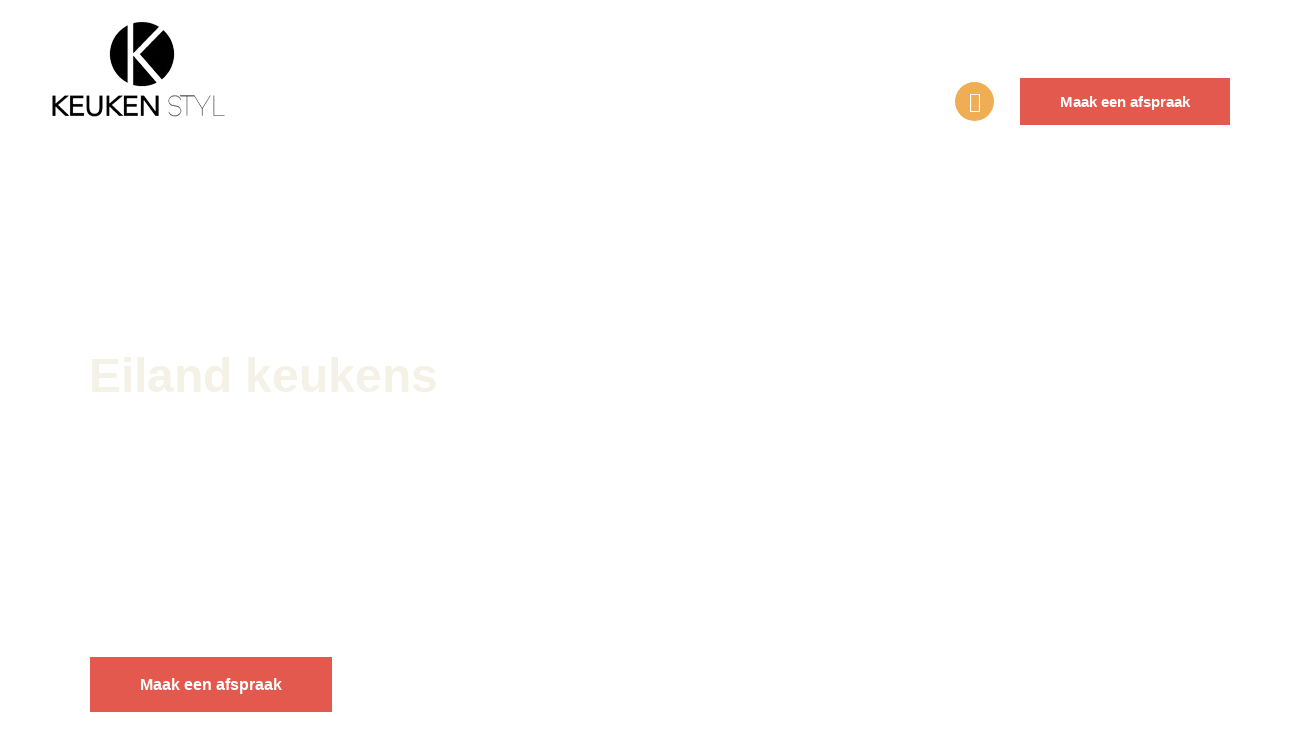

--- FILE ---
content_type: text/html; charset=UTF-8
request_url: https://www.keukenstyl.nl/keuken-met-kookeiland/
body_size: 31984
content:
<!DOCTYPE html>
<html lang="nl-NL" class="no-js scheme_light">
<head>
				<meta charset="UTF-8">
					<meta name="viewport" content="width=device-width, initial-scale=1">
		<meta name="format-detection" content="telephone=no">
		<link rel="profile" href="//gmpg.org/xfn/11">
		<meta name='robots' content='index, follow, max-image-preview:large, max-snippet:-1, max-video-preview:-1' />
	<!-- This site is optimized with the Yoast SEO plugin v26.7 - https://yoast.com/wordpress/plugins/seo/ -->
	<title>Keuken met Kookeiland Kopen? | KeukenStyl</title><link rel="preload" href="//www.keukenstyl.nl/wp-content/uploads/2024/04/KeukenStyl-logo-header-1.png.webp" as="image" fetchpriority="high"><link rel="preload" href="https://www.keukenstyl.nl/wp-content/cache/perfmatters/www.keukenstyl.nl/css/page-2300.used.css?ver=1740573964" as="style" /><link rel="stylesheet" id="perfmatters-used-css" href="https://www.keukenstyl.nl/wp-content/cache/perfmatters/www.keukenstyl.nl/css/page-2300.used.css?ver=1740573964" media="all" />
	<meta name="description" content="Op zoek naar een Keuken met kookeiland? ✓ Keukenstyl helpt jou om van jouw keuken een droomkeuken te maken ✓ Bekijk de mogelijkheden" />
	<link rel="canonical" href="https://www.keukenstyl.nl/keuken-met-kookeiland/" />
	<meta property="og:locale" content="nl_NL" />
	<meta property="og:type" content="article" />
	<meta property="og:title" content="Keuken met Kookeiland Kopen? | KeukenStyl" />
	<meta property="og:description" content="Op zoek naar een Keuken met kookeiland? ✓ Keukenstyl helpt jou om van jouw keuken een droomkeuken te maken ✓ Bekijk de mogelijkheden" />
	<meta property="og:url" content="https://www.keukenstyl.nl/keuken-met-kookeiland/" />
	<meta property="og:site_name" content="Keuken Styl" />
	<meta property="article:modified_time" content="2025-12-30T13:29:26+00:00" />
	<meta property="og:image" content="https://www.keukenstyl.nl/wp-content/uploads/2024/06/eilandkeuken-01.jpg" />
	<meta property="og:image:width" content="516" />
	<meta property="og:image:height" content="586" />
	<meta property="og:image:type" content="image/jpeg" />
	<meta name="twitter:card" content="summary_large_image" />
	<meta name="twitter:label1" content="Geschatte leestijd" />
	<meta name="twitter:data1" content="3 minuten" />
	<script type="application/ld+json" class="yoast-schema-graph">{"@context":"https://schema.org","@graph":[{"@type":"WebPage","@id":"https://www.keukenstyl.nl/keuken-met-kookeiland/","url":"https://www.keukenstyl.nl/keuken-met-kookeiland/","name":"Keuken met Kookeiland Kopen? | KeukenStyl","isPartOf":{"@id":"https://www.keukenstyl.nl/#website"},"primaryImageOfPage":{"@id":"https://www.keukenstyl.nl/keuken-met-kookeiland/#primaryimage"},"image":{"@id":"https://www.keukenstyl.nl/keuken-met-kookeiland/#primaryimage"},"thumbnailUrl":"https://www.keukenstyl.nl/wp-content/uploads/2024/06/eilandkeuken-01.jpg","datePublished":"2024-06-19T07:26:25+00:00","dateModified":"2025-12-30T13:29:26+00:00","description":"Op zoek naar een Keuken met kookeiland? ✓ Keukenstyl helpt jou om van jouw keuken een droomkeuken te maken ✓ Bekijk de mogelijkheden","breadcrumb":{"@id":"https://www.keukenstyl.nl/keuken-met-kookeiland/#breadcrumb"},"inLanguage":"nl-NL","potentialAction":[{"@type":"ReadAction","target":["https://www.keukenstyl.nl/keuken-met-kookeiland/"]}]},{"@type":"ImageObject","inLanguage":"nl-NL","@id":"https://www.keukenstyl.nl/keuken-met-kookeiland/#primaryimage","url":"https://www.keukenstyl.nl/wp-content/uploads/2024/06/eilandkeuken-01.jpg","contentUrl":"https://www.keukenstyl.nl/wp-content/uploads/2024/06/eilandkeuken-01.jpg","width":516,"height":586},{"@type":"BreadcrumbList","@id":"https://www.keukenstyl.nl/keuken-met-kookeiland/#breadcrumb","itemListElement":[{"@type":"ListItem","position":1,"name":"Home","item":"https://www.keukenstyl.nl/"},{"@type":"ListItem","position":2,"name":"EilandKeuken"}]},{"@type":"WebSite","@id":"https://www.keukenstyl.nl/#website","url":"https://www.keukenstyl.nl/","name":"KeukenStyl","description":"","publisher":{"@id":"https://www.keukenstyl.nl/#organization"},"potentialAction":[{"@type":"SearchAction","target":{"@type":"EntryPoint","urlTemplate":"https://www.keukenstyl.nl/?s={search_term_string}"},"query-input":{"@type":"PropertyValueSpecification","valueRequired":true,"valueName":"search_term_string"}}],"inLanguage":"nl-NL"},{"@type":"Organization","@id":"https://www.keukenstyl.nl/#organization","name":"KeukenStyl","url":"https://www.keukenstyl.nl/","logo":{"@type":"ImageObject","inLanguage":"nl-NL","@id":"https://www.keukenstyl.nl/#/schema/logo/image/","url":"https://www.keukenstyl.nl/wp-content/uploads/2024/04/cropped-KeukenStyl-logo-header-1.png","contentUrl":"https://www.keukenstyl.nl/wp-content/uploads/2024/04/cropped-KeukenStyl-logo-header-1.png","width":178,"height":100,"caption":"KeukenStyl"},"image":{"@id":"https://www.keukenstyl.nl/#/schema/logo/image/"}}]}</script>
	<!-- / Yoast SEO plugin. -->
<link rel='dns-prefetch' href='//use.typekit.net' />

			<meta property="og:type" content="article" />
			<meta property="og:url" content="https://www.keukenstyl.nl/keuken-met-kookeiland/" />
			<meta property="og:title" content="EilandKeuken" />
			<meta property="og:description" content="Eiland keukens				
		Een eilandkeuken is tegenwoordig niet meer weg te denken uit de moderne woning. Deze populaire opstelling combineert stijl, ruimte en functionaliteit en vormt het kloppend hart van je huis. Of je nu kiest voor een keuken met kookeiland of een eiland met spoelgedeelte en barfunctie, het biedt een open en sociale sfeer waarin koken en samenzijn" />  
			<style id='wp-img-auto-sizes-contain-inline-css' type='text/css'>
img:is([sizes=auto i],[sizes^="auto," i]){contain-intrinsic-size:3000px 1500px}
/*# sourceURL=wp-img-auto-sizes-contain-inline-css */
</style>
<link property="stylesheet" rel="stylesheet" id="contact-form-7-css" type="text/css" media="all" data-pmdelayedstyle="https://www.keukenstyl.nl/wp-content/cache/perfmatters/www.keukenstyl.nl/minify/64ac31699f53.styles.min.css?ver=6.1.4">
<link property="stylesheet" rel="stylesheet" id="wpsl-styles-css" type="text/css" media="all" data-pmdelayedstyle="https://www.keukenstyl.nl/wp-content/plugins/wp-store-locator/css/styles.min.css?ver=2.2.261">
<link property="stylesheet" rel="stylesheet" id="cmplz-general-css" type="text/css" media="all" data-pmdelayedstyle="https://www.keukenstyl.nl/wp-content/plugins/complianz-gdpr-premium/assets/css/cookieblocker.min.css?ver=1762167069">





<link property="stylesheet" rel="stylesheet" id="mediaelement-css" type="text/css" media="all" data-pmdelayedstyle="https://www.keukenstyl.nl/wp-includes/js/mediaelement/mediaelementplayer-legacy.min.css?ver=4.2.17">
<link property="stylesheet" rel="stylesheet" id="wp-mediaelement-css" type="text/css" media="all" data-pmdelayedstyle="https://www.keukenstyl.nl/wp-includes/js/mediaelement/wp-mediaelement.min.css?ver=6.9">
<link property="stylesheet" rel="stylesheet" id="elementor-gf-local-roboto-css" href="https://www.keukenstyl.nl/wp-content/cache/perfmatters/www.keukenstyl.nl/minify/7eed0c498dfb.roboto.min.css?ver=1742895229" type="text/css" media="all">
<link property="stylesheet" rel="stylesheet" id="elementor-gf-local-robotoslab-css" href="https://www.keukenstyl.nl/wp-content/cache/perfmatters/www.keukenstyl.nl/minify/dbe3557c48a1.robotoslab.min.css?ver=1742895231" type="text/css" media="all">
<script type="text/javascript" src="https://www.keukenstyl.nl/wp-includes/js/jquery/jquery.min.js?ver=3.7.1" id="jquery-core-js"></script>
<script type="text/javascript" src="https://www.keukenstyl.nl/wp-includes/js/jquery/jquery-migrate.min.js?ver=3.4.1" id="jquery-migrate-js" defer></script>
<link rel="https://api.w.org/" href="https://www.keukenstyl.nl/wp-json/" /><link rel="alternate" title="JSON" type="application/json" href="https://www.keukenstyl.nl/wp-json/wp/v2/pages/2300" />
<link rel="stylesheet" id="2337-css" href="https://www.keukenstyl.nl/wp-content/cache/perfmatters/www.keukenstyl.nl/minify/fcd8b43ac336.2337.min.css?v=3985" type="text/css" media="all">
<link rel="stylesheet" id="973-css" href="https://www.keukenstyl.nl/wp-content/cache/perfmatters/www.keukenstyl.nl/minify/e9f7082d6cd7.973.min.css?v=4963" type="text/css" media="all">
<link rel="stylesheet" id="714-css" href="https://www.keukenstyl.nl/wp-content/cache/perfmatters/www.keukenstyl.nl/minify/4e4605d00ff2.714.min.css?v=1210" type="text/css" media="all">
<link rel="stylesheet" id="91-css" href="https://www.keukenstyl.nl/wp-content/cache/perfmatters/www.keukenstyl.nl/minify/7ba5cfa15843.91.min.css?v=9821" type="text/css" media="all">
<script type="pmdelayedscript" data-cfasync="false" data-no-optimize="1" data-no-defer="1" data-no-minify="1">document.createElement( "picture" );if(!window.HTMLPictureElement && document.addEventListener) {window.addEventListener("DOMContentLoaded", function() {var s = document.createElement("script");s.src = "https://www.keukenstyl.nl/wp-content/plugins/webp-express/js/picturefill.min.js";document.body.appendChild(s);});}</script>			<style>.cmplz-hidden {
					display: none !important;
				}</style><meta name="generator" content="Elementor 3.34.1; features: e_font_icon_svg, additional_custom_breakpoints; settings: css_print_method-internal, google_font-enabled, font_display-swap">
			<style>
				.e-con.e-parent:nth-of-type(n+4):not(.e-lazyloaded):not(.e-no-lazyload),
				.e-con.e-parent:nth-of-type(n+4):not(.e-lazyloaded):not(.e-no-lazyload) * {
					background-image: none !important;
				}
				@media screen and (max-height: 1024px) {
					.e-con.e-parent:nth-of-type(n+3):not(.e-lazyloaded):not(.e-no-lazyload),
					.e-con.e-parent:nth-of-type(n+3):not(.e-lazyloaded):not(.e-no-lazyload) * {
						background-image: none !important;
					}
				}
				@media screen and (max-height: 640px) {
					.e-con.e-parent:nth-of-type(n+2):not(.e-lazyloaded):not(.e-no-lazyload),
					.e-con.e-parent:nth-of-type(n+2):not(.e-lazyloaded):not(.e-no-lazyload) * {
						background-image: none !important;
					}
				}
			</style>
			<meta name="generator" content="Powered by Slider Revolution 6.7.40 - responsive, Mobile-Friendly Slider Plugin for WordPress with comfortable drag and drop interface." />
<link rel="icon" href="https://www.keukenstyl.nl/wp-content/uploads/2024/06/cropped-favicon-32x32.png" sizes="32x32" />
<link rel="icon" href="https://www.keukenstyl.nl/wp-content/uploads/2024/06/cropped-favicon-192x192.png" sizes="192x192" />
<link rel="apple-touch-icon" href="https://www.keukenstyl.nl/wp-content/uploads/2024/06/cropped-favicon-180x180.png" />
<meta name="msapplication-TileImage" content="https://www.keukenstyl.nl/wp-content/uploads/2024/06/cropped-favicon-270x270.png" />
<script>function setREVStartSize(e){
			//window.requestAnimationFrame(function() {
				window.RSIW = window.RSIW===undefined ? window.innerWidth : window.RSIW;
				window.RSIH = window.RSIH===undefined ? window.innerHeight : window.RSIH;
				try {
					var pw = document.getElementById(e.c).parentNode.offsetWidth,
						newh;
					pw = pw===0 || isNaN(pw) || (e.l=="fullwidth" || e.layout=="fullwidth") ? window.RSIW : pw;
					e.tabw = e.tabw===undefined ? 0 : parseInt(e.tabw);
					e.thumbw = e.thumbw===undefined ? 0 : parseInt(e.thumbw);
					e.tabh = e.tabh===undefined ? 0 : parseInt(e.tabh);
					e.thumbh = e.thumbh===undefined ? 0 : parseInt(e.thumbh);
					e.tabhide = e.tabhide===undefined ? 0 : parseInt(e.tabhide);
					e.thumbhide = e.thumbhide===undefined ? 0 : parseInt(e.thumbhide);
					e.mh = e.mh===undefined || e.mh=="" || e.mh==="auto" ? 0 : parseInt(e.mh,0);
					if(e.layout==="fullscreen" || e.l==="fullscreen")
						newh = Math.max(e.mh,window.RSIH);
					else{
						e.gw = Array.isArray(e.gw) ? e.gw : [e.gw];
						for (var i in e.rl) if (e.gw[i]===undefined || e.gw[i]===0) e.gw[i] = e.gw[i-1];
						e.gh = e.el===undefined || e.el==="" || (Array.isArray(e.el) && e.el.length==0)? e.gh : e.el;
						e.gh = Array.isArray(e.gh) ? e.gh : [e.gh];
						for (var i in e.rl) if (e.gh[i]===undefined || e.gh[i]===0) e.gh[i] = e.gh[i-1];
											
						var nl = new Array(e.rl.length),
							ix = 0,
							sl;
						e.tabw = e.tabhide>=pw ? 0 : e.tabw;
						e.thumbw = e.thumbhide>=pw ? 0 : e.thumbw;
						e.tabh = e.tabhide>=pw ? 0 : e.tabh;
						e.thumbh = e.thumbhide>=pw ? 0 : e.thumbh;
						for (var i in e.rl) nl[i] = e.rl[i]<window.RSIW ? 0 : e.rl[i];
						sl = nl[0];
						for (var i in nl) if (sl>nl[i] && nl[i]>0) { sl = nl[i]; ix=i;}
						var m = pw>(e.gw[ix]+e.tabw+e.thumbw) ? 1 : (pw-(e.tabw+e.thumbw)) / (e.gw[ix]);
						newh =  (e.gh[ix] * m) + (e.tabh + e.thumbh);
					}
					var el = document.getElementById(e.c);
					if (el!==null && el) el.style.height = newh+"px";
					el = document.getElementById(e.c+"_wrapper");
					if (el!==null && el) {
						el.style.height = newh+"px";
						el.style.display = "block";
					}
				} catch(e){
					console.log("Failure at Presize of Slider:" + e)
				}
			//});
		  };</script>
<noscript><style>.perfmatters-lazy[data-src]{display:none !important;}</style></noscript><style>body .perfmatters-lazy-css-bg:not([data-ll-status=entered]),body .perfmatters-lazy-css-bg:not([data-ll-status=entered]) *,body .perfmatters-lazy-css-bg:not([data-ll-status=entered])::before,body .perfmatters-lazy-css-bg:not([data-ll-status=entered])::after,body .perfmatters-lazy-css-bg:not([data-ll-status=entered]) *::before,body .perfmatters-lazy-css-bg:not([data-ll-status=entered]) *::after{background-image:none!important;will-change:transform;transition:opacity 0.025s ease-in,transform 0.025s ease-in!important;}</style>
<link property="stylesheet" rel="stylesheet" id="trx_addons-icons-css" type="text/css" media="all" data-pmdelayedstyle="https://www.keukenstyl.nl/wp-content/cache/perfmatters/www.keukenstyl.nl/minify/414c1ca72c87.trx_addons_icons.min.css">
<link property="stylesheet" rel="stylesheet" id="qw_extensions-icons-css" type="text/css" media="all" data-pmdelayedstyle="https://www.keukenstyl.nl/wp-content/cache/perfmatters/www.keukenstyl.nl/minify/f7ac084b6c05.qw_extension_icons.min.css">
<link property="stylesheet" rel="stylesheet" id="magnific-popup-css" type="text/css" media="all" data-pmdelayedstyle="https://www.keukenstyl.nl/wp-content/plugins/trx_addons/js/magnific/magnific-popup.min.css">

<link property="stylesheet" rel="stylesheet" id="elementor-frontend-css" type="text/css" media="all" data-pmdelayedstyle="https://www.keukenstyl.nl/wp-content/plugins/elementor/assets/css/frontend.min.css?ver=3.34.1">
<style id='elementor-frontend-inline-css' type='text/css'>
.elementor-kit-33{--e-global-color-primary:#6EC1E4;--e-global-color-secondary:#54595F;--e-global-color-text:#7A7A7A;--e-global-color-accent:#61CE70;--e-global-color-5e1ac3b:#F4F1E7;--e-global-typography-primary-font-family:"Roboto";--e-global-typography-primary-font-weight:600;--e-global-typography-secondary-font-family:"Roboto Slab";--e-global-typography-secondary-font-weight:400;--e-global-typography-text-font-family:"Roboto";--e-global-typography-text-font-weight:400;--e-global-typography-accent-font-family:"Roboto";--e-global-typography-accent-font-weight:500;}.elementor-section.elementor-section-boxed > .elementor-container{max-width:1320px;}.e-con{--container-max-width:1320px;--container-default-padding-top:0px;--container-default-padding-right:15px;--container-default-padding-bottom:0px;--container-default-padding-left:15px;}.elementor-widget:not(:last-child){margin-block-end:20px;}.elementor-element{--widgets-spacing:20px 20px;--widgets-spacing-row:20px;--widgets-spacing-column:20px;}{}.sc_layouts_title_caption{display:var(--page-title-display);}@media(max-width:1024px){.elementor-section.elementor-section-boxed > .elementor-container{max-width:1024px;}.e-con{--container-max-width:1024px;}}@media(max-width:767px){.elementor-section.elementor-section-boxed > .elementor-container{max-width:767px;}.e-con{--container-max-width:767px;--container-default-padding-top:0px;--container-default-padding-right:10px;--container-default-padding-bottom:0px;--container-default-padding-left:10px;}}
.elementor-2300 .elementor-element.elementor-element-4ba2bb88:not(.elementor-motion-effects-element-type-background), .elementor-2300 .elementor-element.elementor-element-4ba2bb88 > .elementor-motion-effects-container > .elementor-motion-effects-layer{background-image:url("https://www.keukenstyl.nl/wp-content/uploads/2024/09/mbfm530FG304_522FG318-highres.jpg.webp");background-position:center right;background-repeat:no-repeat;background-size:100% auto;}.elementor-2300 .elementor-element.elementor-element-4ba2bb88 > .elementor-background-overlay{background-color:#000000;opacity:0.51;transition:background 0.3s, border-radius 0.3s, opacity 0.3s;}.elementor-2300 .elementor-element.elementor-element-4ba2bb88 .trx_addons_bg_text{z-index:0;}.elementor-2300 .elementor-element.elementor-element-4ba2bb88 .trx_addons_bg_text.trx_addons_marquee_wrap:not(.trx_addons_marquee_reverse) .trx_addons_marquee_element{padding-right:50px;}.elementor-2300 .elementor-element.elementor-element-4ba2bb88 .trx_addons_bg_text.trx_addons_marquee_wrap.trx_addons_marquee_reverse .trx_addons_marquee_element{padding-left:50px;}.elementor-2300 .elementor-element.elementor-element-4ba2bb88{transition:background 0.3s, border 0.3s, border-radius 0.3s, box-shadow 0.3s;margin-top:0px;margin-bottom:0px;padding:150px 0px 100px 0px;}.elementor-2300 .elementor-element.elementor-element-75991ede > .elementor-container > .elementor-column > .elementor-widget-wrap{align-content:center;align-items:center;}.elementor-2300 .elementor-element.elementor-element-75991ede .trx_addons_bg_text{z-index:0;}.elementor-2300 .elementor-element.elementor-element-75991ede .trx_addons_bg_text.trx_addons_marquee_wrap:not(.trx_addons_marquee_reverse) .trx_addons_marquee_element{padding-right:50px;}.elementor-2300 .elementor-element.elementor-element-75991ede .trx_addons_bg_text.trx_addons_marquee_wrap.trx_addons_marquee_reverse .trx_addons_marquee_element{padding-left:50px;}.elementor-2300 .elementor-element.elementor-element-75991ede{z-index:2;}.elementor-2300 .elementor-element.elementor-element-242bbe95 > .elementor-element-populated{margin:0% 0% 0% 0%;--e-column-margin-right:0%;--e-column-margin-left:0%;}.elementor-2300 .elementor-element.elementor-element-40345999 .sc_item_title{color:var( --e-global-color-5e1ac3b );}.elementor-2300 .elementor-element.elementor-element-40345999 .sc_item_title_text{-webkit-text-stroke-width:0px;}.elementor-2300 .elementor-element.elementor-element-40345999 .sc_item_title_text2{-webkit-text-stroke-width:0px;}.elementor-2300 .elementor-element.elementor-element-225ac11b > .elementor-widget-container{margin:20px 0px 0px 0px;}.elementor-2300 .elementor-element.elementor-element-225ac11b.elementor-element{--align-self:flex-start;}.elementor-2300 .elementor-element.elementor-element-225ac11b{text-align:start;color:#FFFFFF;}.elementor-2300 .elementor-element.elementor-element-48f0cd40 > .elementor-widget-container{margin:30px 0px 0px 0px;}.elementor-2300 .elementor-element.elementor-element-4f149ab .trx_addons_bg_text{z-index:0;}.elementor-2300 .elementor-element.elementor-element-4f149ab .trx_addons_bg_text.trx_addons_marquee_wrap:not(.trx_addons_marquee_reverse) .trx_addons_marquee_element{padding-right:50px;}.elementor-2300 .elementor-element.elementor-element-4f149ab .trx_addons_bg_text.trx_addons_marquee_wrap.trx_addons_marquee_reverse .trx_addons_marquee_element{padding-left:50px;}.elementor-2300 .elementor-element.elementor-element-f906dab{--spacer-size:50px;}.elementor-2300 .elementor-element.elementor-element-a0f4cbf > .elementor-container > .elementor-column > .elementor-widget-wrap{align-content:center;align-items:center;}.elementor-2300 .elementor-element.elementor-element-a0f4cbf .trx_addons_bg_text{z-index:0;}.elementor-2300 .elementor-element.elementor-element-a0f4cbf .trx_addons_bg_text.trx_addons_marquee_wrap:not(.trx_addons_marquee_reverse) .trx_addons_marquee_element{padding-right:50px;}.elementor-2300 .elementor-element.elementor-element-a0f4cbf .trx_addons_bg_text.trx_addons_marquee_wrap.trx_addons_marquee_reverse .trx_addons_marquee_element{padding-left:50px;}.elementor-2300 .elementor-element.elementor-element-a0f4cbf{z-index:2;}.elementor-2300 .elementor-element.elementor-element-f4ee0ff > .elementor-element-populated{margin:0% 15% 0% 0%;--e-column-margin-right:15%;--e-column-margin-left:0%;}.elementor-2300 .elementor-element.elementor-element-115fd88 .sc_item_title_text{-webkit-text-stroke-width:0px;}.elementor-2300 .elementor-element.elementor-element-115fd88 .sc_item_title_text2{-webkit-text-stroke-width:0px;}.elementor-2300 .elementor-element.elementor-element-c02b791 > .elementor-widget-container{margin:20px 0px 0px 0px;}.elementor-2300 .elementor-element.elementor-element-1033985 > .elementor-widget-container{margin:30px 0px 0px 0px;}.elementor-2300 .elementor-element.elementor-element-c165ed9 > .elementor-widget-container{margin:0% 0% 0% 0%;}.elementor-2300 .elementor-element.elementor-element-c165ed9{z-index:1;text-align:end;}.elementor-2300 .elementor-element.elementor-element-3a92917 .trx_addons_bg_text{z-index:0;}.elementor-2300 .elementor-element.elementor-element-3a92917 .trx_addons_bg_text.trx_addons_marquee_wrap:not(.trx_addons_marquee_reverse) .trx_addons_marquee_element{padding-right:50px;}.elementor-2300 .elementor-element.elementor-element-3a92917 .trx_addons_bg_text.trx_addons_marquee_wrap.trx_addons_marquee_reverse .trx_addons_marquee_element{padding-left:50px;}.elementor-2300 .elementor-element.elementor-element-4c09d12{--spacer-size:50px;}.elementor-2300 .elementor-element.elementor-element-b87c882 > .elementor-container > .elementor-column > .elementor-widget-wrap{align-content:center;align-items:center;}.elementor-2300 .elementor-element.elementor-element-b87c882 .trx_addons_bg_text{z-index:0;}.elementor-2300 .elementor-element.elementor-element-b87c882 .trx_addons_bg_text.trx_addons_marquee_wrap:not(.trx_addons_marquee_reverse) .trx_addons_marquee_element{padding-right:50px;}.elementor-2300 .elementor-element.elementor-element-b87c882 .trx_addons_bg_text.trx_addons_marquee_wrap.trx_addons_marquee_reverse .trx_addons_marquee_element{padding-left:50px;}.elementor-2300 .elementor-element.elementor-element-b87c882{z-index:2;}.elementor-2300 .elementor-element.elementor-element-11e5799 > .elementor-widget-container{margin:0% 0% 0% 0%;}.elementor-2300 .elementor-element.elementor-element-11e5799{z-index:1;text-align:end;}.elementor-2300 .elementor-element.elementor-element-217ee95{--spacer-size:424px;bottom:0px;z-index:2;}.elementor-2300 .elementor-element.elementor-element-217ee95 > .elementor-widget-container{background-image:url("https://www.keukenstyl.nl/wp-content/uploads/2024/06/eilandkeuken-02.jpg.webp");margin:0% 36% 0% 0%;background-position:center center;background-repeat:no-repeat;background-size:cover;}body:not(.rtl) .elementor-2300 .elementor-element.elementor-element-217ee95{left:1px;}body.rtl .elementor-2300 .elementor-element.elementor-element-217ee95{right:1px;}.elementor-2300 .elementor-element.elementor-element-9e3a415{--spacer-size:35px;}.elementor-2300 .elementor-element.elementor-element-cd61147 > .elementor-element-populated{margin:0% 0% 0% 15%;--e-column-margin-right:0%;--e-column-margin-left:15%;}.elementor-2300 .elementor-element.elementor-element-c4655a3 .sc_item_title_text{-webkit-text-stroke-width:0px;}.elementor-2300 .elementor-element.elementor-element-c4655a3 .sc_item_title_text2{-webkit-text-stroke-width:0px;}.elementor-2300 .elementor-element.elementor-element-cd427cc > .elementor-widget-container{margin:20px 0px 0px 0px;}.elementor-2300 .elementor-element.elementor-element-4bbe376 .trx_addons_bg_text{z-index:0;}.elementor-2300 .elementor-element.elementor-element-4bbe376 .trx_addons_bg_text.trx_addons_marquee_wrap:not(.trx_addons_marquee_reverse) .trx_addons_marquee_element{padding-right:50px;}.elementor-2300 .elementor-element.elementor-element-4bbe376 .trx_addons_bg_text.trx_addons_marquee_wrap.trx_addons_marquee_reverse .trx_addons_marquee_element{padding-left:50px;}.elementor-2300 .elementor-element.elementor-element-d62ead4{--spacer-size:50px;}.elementor-2300 .elementor-element.elementor-element-4025b95 > .elementor-container > .elementor-column > .elementor-widget-wrap{align-content:center;align-items:center;}.elementor-2300 .elementor-element.elementor-element-4025b95 .trx_addons_bg_text{z-index:0;}.elementor-2300 .elementor-element.elementor-element-4025b95 .trx_addons_bg_text.trx_addons_marquee_wrap:not(.trx_addons_marquee_reverse) .trx_addons_marquee_element{padding-right:50px;}.elementor-2300 .elementor-element.elementor-element-4025b95 .trx_addons_bg_text.trx_addons_marquee_wrap.trx_addons_marquee_reverse .trx_addons_marquee_element{padding-left:50px;}.elementor-2300 .elementor-element.elementor-element-4025b95{z-index:2;}.elementor-2300 .elementor-element.elementor-element-8bd39d1 > .elementor-element-populated{margin:0% 15% 0% 0%;--e-column-margin-right:15%;--e-column-margin-left:0%;}.elementor-2300 .elementor-element.elementor-element-4a130bc .sc_item_title_text{-webkit-text-stroke-width:0px;}.elementor-2300 .elementor-element.elementor-element-4a130bc .sc_item_title_text2{-webkit-text-stroke-width:0px;}.elementor-2300 .elementor-element.elementor-element-bb1fce8 > .elementor-widget-container{margin:20px 0px 0px 0px;}.elementor-2300 .elementor-element.elementor-element-c4e628b > .elementor-widget-container{margin:30px 0px 0px 0px;}.elementor-2300 .elementor-element.elementor-element-d13d0ca > .elementor-widget-container{margin:0% 0% 0% 0%;}.elementor-2300 .elementor-element.elementor-element-d13d0ca{z-index:1;text-align:end;}.elementor-2300 .elementor-element.elementor-element-ffe85d6{--spacer-size:35px;}.elementor-2300 .elementor-element.elementor-element-3fa59c4 .trx_addons_bg_text{z-index:0;}.elementor-2300 .elementor-element.elementor-element-3fa59c4 .trx_addons_bg_text.trx_addons_marquee_wrap:not(.trx_addons_marquee_reverse) .trx_addons_marquee_element{padding-right:50px;}.elementor-2300 .elementor-element.elementor-element-3fa59c4 .trx_addons_bg_text.trx_addons_marquee_wrap.trx_addons_marquee_reverse .trx_addons_marquee_element{padding-left:50px;}.elementor-2300 .elementor-element.elementor-element-c6f0687{--spacer-size:50px;}.elementor-2300 .elementor-element.elementor-element-72cfc798{--display:flex;}.elementor-2300 .elementor-element.elementor-element-72cfc798 .trx_addons_bg_text{z-index:0;}.elementor-2300 .elementor-element.elementor-element-72cfc798 .trx_addons_bg_text.trx_addons_marquee_wrap:not(.trx_addons_marquee_reverse) .trx_addons_marquee_element{padding-right:50px;}.elementor-2300 .elementor-element.elementor-element-72cfc798 .trx_addons_bg_text.trx_addons_marquee_wrap.trx_addons_marquee_reverse .trx_addons_marquee_element{padding-left:50px;}.elementor-2300 .elementor-element.elementor-element-68461c5{--display:flex;}.elementor-2300 .elementor-element.elementor-element-68461c5 .trx_addons_bg_text{z-index:0;}.elementor-2300 .elementor-element.elementor-element-68461c5 .trx_addons_bg_text.trx_addons_marquee_wrap:not(.trx_addons_marquee_reverse) .trx_addons_marquee_element{padding-right:50px;}.elementor-2300 .elementor-element.elementor-element-68461c5 .trx_addons_bg_text.trx_addons_marquee_wrap.trx_addons_marquee_reverse .trx_addons_marquee_element{padding-left:50px;}.elementor-2300 .elementor-element.elementor-element-ac97a53{--spacer-size:50px;}@media(min-width:768px){.elementor-2300 .elementor-element.elementor-element-242bbe95{width:60%;}.elementor-2300 .elementor-element.elementor-element-62d693ac{width:40%;}.elementor-2300 .elementor-element.elementor-element-f4ee0ff{width:60%;}.elementor-2300 .elementor-element.elementor-element-181ebbf{width:40%;}.elementor-2300 .elementor-element.elementor-element-9dc8cac{width:40%;}.elementor-2300 .elementor-element.elementor-element-cd61147{width:60%;}.elementor-2300 .elementor-element.elementor-element-8bd39d1{width:60%;}.elementor-2300 .elementor-element.elementor-element-b393a4e{width:40%;}}@media(max-width:1024px) and (min-width:768px){.elementor-2300 .elementor-element.elementor-element-242bbe95{width:100%;}.elementor-2300 .elementor-element.elementor-element-62d693ac{width:100%;}.elementor-2300 .elementor-element.elementor-element-f4ee0ff{width:100%;}.elementor-2300 .elementor-element.elementor-element-181ebbf{width:100%;}.elementor-2300 .elementor-element.elementor-element-9dc8cac{width:100%;}.elementor-2300 .elementor-element.elementor-element-cd61147{width:100%;}.elementor-2300 .elementor-element.elementor-element-8bd39d1{width:100%;}.elementor-2300 .elementor-element.elementor-element-b393a4e{width:100%;}}@media(max-width:1024px){.elementor-2300 .elementor-element.elementor-element-242bbe95 > .elementor-element-populated{margin:0% 0% 0% 0%;--e-column-margin-right:0%;--e-column-margin-left:0%;}.elementor-2300 .elementor-element.elementor-element-62d693ac > .elementor-element-populated{margin:25px 0px 0px 0px;--e-column-margin-right:0px;--e-column-margin-left:0px;}.elementor-2300 .elementor-element.elementor-element-f4ee0ff > .elementor-element-populated{margin:0% 0% 0% 0%;--e-column-margin-right:0%;--e-column-margin-left:0%;}.elementor-2300 .elementor-element.elementor-element-181ebbf > .elementor-element-populated{margin:25px 0px 0px 0px;--e-column-margin-right:0px;--e-column-margin-left:0px;}.elementor-2300 .elementor-element.elementor-element-c165ed9 > .elementor-widget-container{margin:0% 0% 0% 0%;}.elementor-2300 .elementor-element.elementor-element-c165ed9 img{width:100%;height:400px;object-fit:cover;}.elementor-2300 .elementor-element.elementor-element-9dc8cac > .elementor-element-populated{margin:25px 0px 0px 0px;--e-column-margin-right:0px;--e-column-margin-left:0px;}.elementor-2300 .elementor-element.elementor-element-11e5799 > .elementor-widget-container{margin:0% 0% 0% 0%;}.elementor-2300 .elementor-element.elementor-element-11e5799 img{width:100%;height:400px;object-fit:cover;}.elementor-2300 .elementor-element.elementor-element-217ee95{--spacer-size:250px;}.elementor-2300 .elementor-element.elementor-element-217ee95 > .elementor-widget-container{margin:0% 30% 0% 0%;}.elementor-2300 .elementor-element.elementor-element-cd61147 > .elementor-element-populated{margin:0% 0% 0% 0%;--e-column-margin-right:0%;--e-column-margin-left:0%;}.elementor-2300 .elementor-element.elementor-element-8bd39d1 > .elementor-element-populated{margin:0% 0% 0% 0%;--e-column-margin-right:0%;--e-column-margin-left:0%;}.elementor-2300 .elementor-element.elementor-element-b393a4e > .elementor-element-populated{margin:25px 0px 0px 0px;--e-column-margin-right:0px;--e-column-margin-left:0px;}.elementor-2300 .elementor-element.elementor-element-d13d0ca > .elementor-widget-container{margin:0% 0% 0% 0%;}.elementor-2300 .elementor-element.elementor-element-d13d0ca img{width:100%;height:400px;object-fit:cover;}}@media(max-width:767px){.elementor-2300 .elementor-element.elementor-element-242bbe95 > .elementor-element-populated{margin:0px 0px 30px 0px;--e-column-margin-right:0px;--e-column-margin-left:0px;}.elementor-2300 .elementor-element.elementor-element-f4ee0ff > .elementor-element-populated{margin:0px 0px 30px 0px;--e-column-margin-right:0px;--e-column-margin-left:0px;}.elementor-2300 .elementor-element.elementor-element-c165ed9 > .elementor-widget-container{margin:0% 0% 0% 0%;}.elementor-2300 .elementor-element.elementor-element-c165ed9 img{height:350px;object-fit:cover;}.elementor-2300 .elementor-element.elementor-element-11e5799 > .elementor-widget-container{margin:0% 0% 0% 0%;}.elementor-2300 .elementor-element.elementor-element-11e5799 img{height:350px;object-fit:cover;}.elementor-2300 .elementor-element.elementor-element-cd61147 > .elementor-element-populated{margin:0px 0px 30px 0px;--e-column-margin-right:0px;--e-column-margin-left:0px;}.elementor-2300 .elementor-element.elementor-element-8bd39d1 > .elementor-element-populated{margin:0px 0px 30px 0px;--e-column-margin-right:0px;--e-column-margin-left:0px;}.elementor-2300 .elementor-element.elementor-element-d13d0ca > .elementor-widget-container{margin:0% 0% 0% 0%;}.elementor-2300 .elementor-element.elementor-element-d13d0ca img{height:350px;object-fit:cover;}}
/*# sourceURL=elementor-frontend-inline-css */
</style>
<link property="stylesheet" rel="stylesheet" id="widget-spacer-css" type="text/css" media="all" data-pmdelayedstyle="https://www.keukenstyl.nl/wp-content/plugins/elementor/assets/css/widget-spacer.min.css?ver=3.34.1">
<link property="stylesheet" rel="stylesheet" id="widget-image-css" type="text/css" media="all" data-pmdelayedstyle="https://www.keukenstyl.nl/wp-content/plugins/elementor/assets/css/widget-image.min.css?ver=3.34.1">
<link property="stylesheet" rel="stylesheet" id="widget-heading-css" type="text/css" media="all" data-pmdelayedstyle="https://www.keukenstyl.nl/wp-content/plugins/elementor/assets/css/widget-heading.min.css?ver=3.34.1">
<style id="elementor-post-22">.elementor-22 .elementor-element.elementor-element-6b774ae > .elementor-container > .elementor-column > .elementor-widget-wrap{align-content:center;align-items:center;}.elementor-22 .elementor-element.elementor-element-6b774ae:not(.elementor-motion-effects-element-type-background), .elementor-22 .elementor-element.elementor-element-6b774ae > .elementor-motion-effects-container > .elementor-motion-effects-layer{background-color:#FFFFFF;}.elementor-22 .elementor-element.elementor-element-6b774ae .trx_addons_bg_text{z-index:0;}.elementor-22 .elementor-element.elementor-element-6b774ae .trx_addons_bg_text.trx_addons_marquee_wrap:not(.trx_addons_marquee_reverse) .trx_addons_marquee_element{padding-right:50px;}.elementor-22 .elementor-element.elementor-element-6b774ae .trx_addons_bg_text.trx_addons_marquee_wrap.trx_addons_marquee_reverse .trx_addons_marquee_element{padding-left:50px;}.elementor-22 .elementor-element.elementor-element-6b774ae{transition:background 0.3s, border 0.3s, border-radius 0.3s, box-shadow 0.3s;padding:26px 70px 26px 70px;}.elementor-22 .elementor-element.elementor-element-6b774ae > .elementor-background-overlay{transition:background 0.3s, border-radius 0.3s, opacity 0.3s;}.elementor-22 .elementor-element.elementor-element-4a7aa26 > .elementor-widget-container{margin:-3px 90px 0px 0px;}.elementor-22 .elementor-element.elementor-element-4a7aa26 .logo_image{max-height:100px;}.elementor-22 .elementor-element.elementor-element-63dcd47 > .elementor-widget-container{margin:0px 33px 0px 0px;}.elementor-22 .elementor-element.elementor-element-52d980f > .elementor-widget-container{margin:-2px 0px 0px 0px;}.elementor-22 .elementor-element.elementor-element-50a3a73 > .elementor-widget-container{margin:0px 20px 0px 0px;}.elementor-22 .elementor-element.elementor-element-cd1a040 > .elementor-widget-container{margin:0px 0px 0px 8px;}.elementor-22 .elementor-element.elementor-element-5936fc5 > .elementor-container > .elementor-column > .elementor-widget-wrap{align-content:center;align-items:center;}.elementor-22 .elementor-element.elementor-element-5936fc5:not(.elementor-motion-effects-element-type-background), .elementor-22 .elementor-element.elementor-element-5936fc5 > .elementor-motion-effects-container > .elementor-motion-effects-layer{background-color:#FFFFFF;}.elementor-22 .elementor-element.elementor-element-5936fc5 .trx_addons_bg_text{z-index:0;}.elementor-22 .elementor-element.elementor-element-5936fc5 .trx_addons_bg_text.trx_addons_marquee_wrap:not(.trx_addons_marquee_reverse) .trx_addons_marquee_element{padding-right:50px;}.elementor-22 .elementor-element.elementor-element-5936fc5 .trx_addons_bg_text.trx_addons_marquee_wrap.trx_addons_marquee_reverse .trx_addons_marquee_element{padding-left:50px;}.elementor-22 .elementor-element.elementor-element-5936fc5{transition:background 0.3s, border 0.3s, border-radius 0.3s, box-shadow 0.3s;padding:10px 50px 10px 50px;}.elementor-22 .elementor-element.elementor-element-5936fc5 > .elementor-background-overlay{transition:background 0.3s, border-radius 0.3s, opacity 0.3s;}.elementor-22 .elementor-element.elementor-element-1bac55c > .elementor-widget-container{margin:0px 0px 0px 0px;}.elementor-22 .elementor-element.elementor-element-1bac55c .logo_image{max-height:100px;}.elementor-22 .elementor-element.elementor-element-69dcbda > .elementor-widget-container{margin:0px 10px 0px 0px;}.elementor-22 .elementor-element.elementor-element-c9321f3 > .elementor-widget-container{margin:0px 0px 0px 0px;}.elementor-22 .elementor-element.elementor-element-9d89207 > .elementor-widget-container{margin:0px 0px 0px 0px;}.elementor-22 .elementor-element.elementor-element-a50b4ef > .elementor-container > .elementor-column > .elementor-widget-wrap{align-content:center;align-items:center;}.elementor-22 .elementor-element.elementor-element-a50b4ef:not(.elementor-motion-effects-element-type-background), .elementor-22 .elementor-element.elementor-element-a50b4ef > .elementor-motion-effects-container > .elementor-motion-effects-layer{background-color:#FFFFFF;}.elementor-22 .elementor-element.elementor-element-a50b4ef .trx_addons_bg_text{z-index:0;}.elementor-22 .elementor-element.elementor-element-a50b4ef .trx_addons_bg_text.trx_addons_marquee_wrap:not(.trx_addons_marquee_reverse) .trx_addons_marquee_element{padding-right:50px;}.elementor-22 .elementor-element.elementor-element-a50b4ef .trx_addons_bg_text.trx_addons_marquee_wrap.trx_addons_marquee_reverse .trx_addons_marquee_element{padding-left:50px;}.elementor-22 .elementor-element.elementor-element-a50b4ef{transition:background 0.3s, border 0.3s, border-radius 0.3s, box-shadow 0.3s;padding:15px 0px 15px 0px;}.elementor-22 .elementor-element.elementor-element-a50b4ef > .elementor-background-overlay{transition:background 0.3s, border-radius 0.3s, opacity 0.3s;}.elementor-22 .elementor-element.elementor-element-a1c6559 > .elementor-widget-container{margin:0px 0px 0px 0px;}.elementor-22 .elementor-element.elementor-element-a1c6559 .logo_image{max-height:100px;}.elementor-22 .elementor-element.elementor-element-0c4f949 > .elementor-widget-container{margin:-4px 0px 0px 2px;}.elementor-22 .elementor-element.elementor-element-275ba96 > .elementor-widget-container{margin:0px 0px 0px 0px;}@media(max-width:1024px){.elementor-22 .elementor-element.elementor-element-1bac55c .logo_image{max-height:80px;}.elementor-22 .elementor-element.elementor-element-a50b4ef{padding:15px 0px 15px 0px;}.elementor-22 .elementor-element.elementor-element-a1c6559 .logo_image{max-height:100px;}.elementor-22 .elementor-element.elementor-element-0c4f949 > .elementor-widget-container{margin:0px 0px 0px 0px;}}@media(min-width:768px){.elementor-22 .elementor-element.elementor-element-13fefca{width:62%;}.elementor-22 .elementor-element.elementor-element-9844fd5{width:37.962%;}.elementor-22 .elementor-element.elementor-element-a7e65db{width:69.962%;}.elementor-22 .elementor-element.elementor-element-6b85847{width:30%;}}@media(max-width:767px){.elementor-22 .elementor-element.elementor-element-4a7aa26 .logo_image{max-height:50px;}.elementor-22 .elementor-element.elementor-element-1bac55c .logo_image{max-height:50px;}.elementor-22 .elementor-element.elementor-element-a50b4ef{padding:10px 0px 10px 0px;}.elementor-22 .elementor-element.elementor-element-ca4b613{width:50%;}.elementor-22 .elementor-element.elementor-element-a1c6559 .logo_image{max-height:50px;}.elementor-22 .elementor-element.elementor-element-df4445f{width:50%;}.elementor-22 .elementor-element.elementor-element-0c4f949 > .elementor-widget-container{margin:0px 0px 0px 0px;}}</style>
<style id="elementor-post-23">.elementor-23 .elementor-element.elementor-element-1a8f484f:not(.elementor-motion-effects-element-type-background), .elementor-23 .elementor-element.elementor-element-1a8f484f > .elementor-motion-effects-container > .elementor-motion-effects-layer{background-color:#111111;}.elementor-23 .elementor-element.elementor-element-1a8f484f .trx_addons_bg_text{z-index:0;}.elementor-23 .elementor-element.elementor-element-1a8f484f .trx_addons_bg_text.trx_addons_marquee_wrap:not(.trx_addons_marquee_reverse) .trx_addons_marquee_element{padding-right:50px;}.elementor-23 .elementor-element.elementor-element-1a8f484f .trx_addons_bg_text.trx_addons_marquee_wrap.trx_addons_marquee_reverse .trx_addons_marquee_element{padding-left:50px;}.elementor-23 .elementor-element.elementor-element-1a8f484f{transition:background 0.3s, border 0.3s, border-radius 0.3s, box-shadow 0.3s;padding:0px 70px 0px 70px;}.elementor-23 .elementor-element.elementor-element-1a8f484f > .elementor-background-overlay{transition:background 0.3s, border-radius 0.3s, opacity 0.3s;}.elementor-23 .elementor-element.elementor-element-40ff6667{--spacer-size:50px;}.elementor-23 .elementor-element.elementor-element-10c1688d .sc_item_title_text{-webkit-text-stroke-width:0px;}.elementor-23 .elementor-element.elementor-element-10c1688d .sc_item_title_text2{-webkit-text-stroke-width:0px;}.elementor-23 .elementor-element.elementor-element-1919c6c4{--spacer-size:50px;}.elementor-23 .elementor-element.elementor-element-fff214b .gallery-item .gallery-caption{display:none;}.elementor-23 .elementor-element.elementor-element-5c88a83{--spacer-size:50px;}.elementor-23 .elementor-element.elementor-element-9c05faa:not(.elementor-motion-effects-element-type-background), .elementor-23 .elementor-element.elementor-element-9c05faa > .elementor-motion-effects-container > .elementor-motion-effects-layer{background-color:#111111;}.elementor-23 .elementor-element.elementor-element-9c05faa .trx_addons_bg_text{z-index:0;}.elementor-23 .elementor-element.elementor-element-9c05faa .trx_addons_bg_text.trx_addons_marquee_wrap:not(.trx_addons_marquee_reverse) .trx_addons_marquee_element{padding-right:50px;}.elementor-23 .elementor-element.elementor-element-9c05faa .trx_addons_bg_text.trx_addons_marquee_wrap.trx_addons_marquee_reverse .trx_addons_marquee_element{padding-left:50px;}.elementor-23 .elementor-element.elementor-element-9c05faa{transition:background 0.3s, border 0.3s, border-radius 0.3s, box-shadow 0.3s;}.elementor-23 .elementor-element.elementor-element-9c05faa > .elementor-background-overlay{transition:background 0.3s, border-radius 0.3s, opacity 0.3s;}.elementor-23 .elementor-element.elementor-element-57ae805 .trx_addons_bg_text{z-index:0;}.elementor-23 .elementor-element.elementor-element-57ae805 .trx_addons_bg_text.trx_addons_marquee_wrap:not(.trx_addons_marquee_reverse) .trx_addons_marquee_element{padding-right:50px;}.elementor-23 .elementor-element.elementor-element-57ae805 .trx_addons_bg_text.trx_addons_marquee_wrap.trx_addons_marquee_reverse .trx_addons_marquee_element{padding-left:50px;}.elementor-23 .elementor-element.elementor-element-57ae805{padding:0px 0px 0px 0px;}.elementor-23 .elementor-element.elementor-element-f4e9e16.elementor-column > .elementor-widget-wrap{justify-content:space-between;}.elementor-23 .elementor-element.elementor-element-ab5b79b{width:auto;max-width:auto;}.elementor-23 .elementor-element.elementor-element-3170af9{width:auto;max-width:auto;}.elementor-23 .elementor-element.elementor-element-1a70e90{width:auto;max-width:auto;}.elementor-23 .elementor-element.elementor-element-3ce9e6c{width:auto;max-width:auto;}.elementor-23 .elementor-element.elementor-element-aa70319{--spacer-size:50px;}.elementor-23 .elementor-element.elementor-element-9b2bd65{--divider-border-style:solid;--divider-border-width:1px;}.elementor-23 .elementor-element.elementor-element-9b2bd65 .elementor-divider-separator{width:100%;}.elementor-23 .elementor-element.elementor-element-9b2bd65 .elementor-divider{padding-block-start:10px;padding-block-end:10px;}.elementor-23 .elementor-element.elementor-element-179a6e75 > .elementor-container > .elementor-column > .elementor-widget-wrap{align-content:center;align-items:center;}.elementor-23 .elementor-element.elementor-element-179a6e75:not(.elementor-motion-effects-element-type-background), .elementor-23 .elementor-element.elementor-element-179a6e75 > .elementor-motion-effects-container > .elementor-motion-effects-layer{background-color:#111111;}.elementor-23 .elementor-element.elementor-element-179a6e75 .trx_addons_bg_text{z-index:0;}.elementor-23 .elementor-element.elementor-element-179a6e75 .trx_addons_bg_text.trx_addons_marquee_wrap:not(.trx_addons_marquee_reverse) .trx_addons_marquee_element{padding-right:50px;}.elementor-23 .elementor-element.elementor-element-179a6e75 .trx_addons_bg_text.trx_addons_marquee_wrap.trx_addons_marquee_reverse .trx_addons_marquee_element{padding-left:50px;}.elementor-23 .elementor-element.elementor-element-179a6e75{transition:background 0.3s, border 0.3s, border-radius 0.3s, box-shadow 0.3s;padding:5px 70px 35px 70px;}.elementor-23 .elementor-element.elementor-element-179a6e75 > .elementor-background-overlay{transition:background 0.3s, border-radius 0.3s, opacity 0.3s;}.elementor-23 .elementor-element.elementor-element-2336c27b{font-size:16px;color:#D2D3D5;}.elementor-23 .elementor-element.elementor-element-d941d64 .logo_image{max-height:50px;}.elementor-23 .elementor-element.elementor-element-7ec56da7 > .elementor-element-populated.elementor-column-wrap{padding:0px 0px 0px 0px;}.elementor-23 .elementor-element.elementor-element-7ec56da7 > .elementor-element-populated.elementor-widget-wrap{padding:0px 0px 0px 0px;}.elementor-23 .elementor-element.elementor-element-8059d5e{font-size:16px;color:#D2D3D5;}@media(max-width:1024px){.elementor-23 .elementor-element.elementor-element-1a8f484f{padding:0px 30px 0px 30px;}.elementor-23 .elementor-element.elementor-element-179a6e75{margin-top:0px;margin-bottom:0px;padding:0% 2.5% 0% 2.5%;}.elementor-23 .elementor-element.elementor-element-5e335052 > .elementor-element-populated{margin:20px 0px 30px 0px;--e-column-margin-right:0px;--e-column-margin-left:0px;}.elementor-23 .elementor-element.elementor-element-1b625bac > .elementor-element-populated{margin:20px 0px 0px 0px;--e-column-margin-right:0px;--e-column-margin-left:0px;}.elementor-23 .elementor-element.elementor-element-d941d64 .logo_image{max-height:60px;}.elementor-23 .elementor-element.elementor-element-7ec56da7 > .elementor-element-populated{margin:0px 0px 0px 0px;--e-column-margin-right:0px;--e-column-margin-left:0px;}}@media(max-width:767px){.elementor-23 .elementor-element.elementor-element-1a8f484f{padding:0% 5% 0% 5%;}.elementor-23 .elementor-element.elementor-element-179a6e75{padding:0% 5% 8% 5%;}.elementor-23 .elementor-element.elementor-element-5e335052 > .elementor-element-populated{margin:20px 0px 0px 0px;--e-column-margin-right:0px;--e-column-margin-left:0px;}.elementor-23 .elementor-element.elementor-element-2336c27b{font-size:15px;line-height:1.4em;}.elementor-23 .elementor-element.elementor-element-1b625bac > .elementor-element-populated{margin:20px 0px 0px 0px;--e-column-margin-right:0px;--e-column-margin-left:0px;}.elementor-23 .elementor-element.elementor-element-d941d64 .logo_image{max-height:40px;}.elementor-23 .elementor-element.elementor-element-7ec56da7 > .elementor-element-populated{margin:0px 0px 0px 0px;--e-column-margin-right:0px;--e-column-margin-left:0px;}.elementor-23 .elementor-element.elementor-element-8059d5e{font-size:15px;line-height:1.4em;}}@media(min-width:768px){.elementor-23 .elementor-element.elementor-element-5e335052{width:40%;}.elementor-23 .elementor-element.elementor-element-1b625bac{width:19.332%;}.elementor-23 .elementor-element.elementor-element-7ec56da7{width:40%;}}@media(max-width:1024px) and (min-width:768px){.elementor-23 .elementor-element.elementor-element-5e335052{width:100%;}.elementor-23 .elementor-element.elementor-element-1b625bac{width:100%;}.elementor-23 .elementor-element.elementor-element-7ec56da7{width:100%;}}</style>
<link property="stylesheet" rel="stylesheet" id="widget-image-gallery-css" type="text/css" media="all" data-pmdelayedstyle="https://www.keukenstyl.nl/wp-content/plugins/elementor/assets/css/widget-image-gallery.min.css?ver=3.34.1">
<link property="stylesheet" rel="stylesheet" id="widget-divider-css" type="text/css" media="all" data-pmdelayedstyle="https://www.keukenstyl.nl/wp-content/plugins/elementor/assets/css/widget-divider.min.css?ver=3.34.1">
<link property="stylesheet" rel="stylesheet" id="trx_addons-css" type="text/css" media="all" data-pmdelayedstyle="https://www.keukenstyl.nl/wp-content/plugins/trx_addons/css/__styles.css">
<link property="stylesheet" rel="stylesheet" id="trx_addons-animations-css" href="https://www.keukenstyl.nl/wp-content/cache/perfmatters/www.keukenstyl.nl/minify/8647420130f0.trx_addons.animations.min.css" type="text/css" media="all">
<link property="stylesheet" rel="stylesheet" id="trx_addons-responsive-css" type="text/css" media="(max-width:1439px)" data-pmdelayedstyle="https://www.keukenstyl.nl/wp-content/plugins/trx_addons/css/__responsive.css">
<link property="stylesheet" rel="stylesheet" id="trx_addons-sc_content-css" type="text/css" media="all" data-pmdelayedstyle="https://www.keukenstyl.nl/wp-content/cache/perfmatters/www.keukenstyl.nl/minify/d116b7baab5e.content.min.css">
<link property="stylesheet" rel="stylesheet" id="trx_addons-sc_content-responsive-css" type="text/css" media="(max-width:1439px)" data-pmdelayedstyle="https://www.keukenstyl.nl/wp-content/cache/perfmatters/www.keukenstyl.nl/minify/1989633caa8e.content.responsive.min.css">
<link property="stylesheet" rel="stylesheet" id="trx_addons-sc_icons-css" type="text/css" media="all" data-pmdelayedstyle="https://www.keukenstyl.nl/wp-content/cache/perfmatters/www.keukenstyl.nl/minify/494f4db93522.icons.min.css">
<link property="stylesheet" rel="stylesheet" id="trx_addons_qw_extension-icons-css" type="text/css" media="all" data-pmdelayedstyle="https://www.keukenstyl.nl/wp-content/plugins/trx_addons/addons/qw-extension/css/qw_extension_icons.css">
<link property="stylesheet" rel="stylesheet" id="trx_addons_qw_extension-icons-responsive-css" type="text/css" media="all" data-pmdelayedstyle="https://www.keukenstyl.nl/wp-content/cache/perfmatters/www.keukenstyl.nl/minify/5d05b93098ae.qw_extension_icons.responsive.min.css">
<link property="stylesheet" rel="stylesheet" id="trx_addons-sc_icons-responsive-css" type="text/css" media="(max-width:1279px)" data-pmdelayedstyle="https://www.keukenstyl.nl/wp-content/cache/perfmatters/www.keukenstyl.nl/minify/3581ee90020f.icons.responsive.min.css">
<style type="text/css" id="trx_addons-inline-styles-inline-css">.aromatica_inline_160927494{background-image: url();}.trx_addons_inline_853680829 img.logo_image{max-height:100px;}.trx_addons_inline_1491858310 img.logo_image{max-height:100px;}.trx_addons_inline_537864286 img.logo_image{max-height:100px;}.trx_addons_inline_341038304{color:var(--e-global-color-5e1ac3b) !important}.trx_addons_inline_1342543767 img.logo_image{max-height:50px;}</style>

<style>
	#wpsl-stores .wpsl-store-thumb {height:45px !important; width:45px !important;}
	#wpsl-stores, #wpsl-direction-details, #wpsl-gmap {height:700px !important;}
	#wpsl-gmap .wpsl-info-window {max-width:225px !important;}
	.wpsl-input label, #wpsl-radius label, #wpsl-category label {width:95px;}
	#wpsl-search-input  {width:179px;}
</style>



<link property="stylesheet" rel='stylesheet' id='rs-plugin-settings-css' href='//www.keukenstyl.nl/wp-content/plugins/revslider/sr6/assets/css/rs6.css?ver=6.7.40' type='text/css' media='all' />
<style id='rs-plugin-settings-inline-css' type='text/css'>
#rs-demo-id {}
/*# sourceURL=rs-plugin-settings-inline-css */
</style>
<link property="stylesheet" rel="stylesheet" id="aromatica-font-niveau-grotesk-css" type="text/css" media="all" data-pmdelayedstyle="https://use.typekit.net/hnx8tmg.css">
<link property="stylesheet" rel='stylesheet' id='aromatica-font-google_fonts-css' href='https://www.keukenstyl.nl/wp-content/cache/perfmatters/www.keukenstyl.nl/fonts/6122c2339c63.google-fonts.min.css' type='text/css' media='all' />
<link property="stylesheet" rel="stylesheet" id="aromatica-fontello-css" type="text/css" media="all" data-pmdelayedstyle="https://www.keukenstyl.nl/wp-content/cache/perfmatters/www.keukenstyl.nl/minify/14336b6c5c49.fontello.min.css">
<link property="stylesheet" rel="stylesheet" id="aromatica-style-css" type="text/css" media="all" data-pmdelayedstyle="https://www.keukenstyl.nl/wp-content/cache/perfmatters/www.keukenstyl.nl/minify/e8edc77f1f53.style.min.css">
<link property="stylesheet" rel="stylesheet" id="aromatica-skin-default-css" type="text/css" media="all" data-pmdelayedstyle="https://www.keukenstyl.nl/wp-content/cache/perfmatters/www.keukenstyl.nl/minify/ae4bf0ef9c5a.style.min.css">
<link property="stylesheet" rel="stylesheet" id="aromatica-plugins-css" type="text/css" media="all" data-pmdelayedstyle="https://www.keukenstyl.nl/wp-content/themes/aromatica/skins/default/css/__plugins.css">
<link property="stylesheet" rel="stylesheet" id="aromatica-custom-css" type="text/css" media="all" data-pmdelayedstyle="https://www.keukenstyl.nl/wp-content/themes/aromatica/skins/default/css/__custom.css">
<link property="stylesheet" rel="stylesheet" id="aromatica-child-css" type="text/css" media="all" data-pmdelayedstyle="https://www.keukenstyl.nl/wp-content/cache/perfmatters/www.keukenstyl.nl/minify/31e39df77170.style.min.css">
<link property="stylesheet" rel="stylesheet" id="aromatica-responsive-css" type="text/css" media="(max-width:1679px)" data-pmdelayedstyle="https://www.keukenstyl.nl/wp-content/themes/aromatica/skins/default/css/__responsive.css">
<link property="stylesheet" rel="stylesheet" id="aromatica-extra-styles-default-css" type="text/css" media="all" data-pmdelayedstyle="https://www.keukenstyl.nl/wp-content/cache/perfmatters/www.keukenstyl.nl/minify/1a03282f0694.extra-styles.min.css"></head>

<body data-cmplz=1 class="wp-singular page-template-default page page-id-2300 wp-custom-logo wp-embed-responsive wp-theme-aromatica wp-child-theme-aromatica-child skin_default elementor-use-container scheme_light blog_mode_page body_style_fullscreen is_single sidebar_hide expand_content remove_margins trx_addons_present header_type_custom header_style_header-custom-22 header_position_default menu_side_none no_layout fixed_blocks_sticky elementor-default elementor-kit-33 elementor-page elementor-page-2300">


	
	<div class="body_wrap" >

		
		<div class="page_wrap" >

			
							<a class="aromatica_skip_link skip_to_content_link" href="#content_skip_link_anchor" tabindex="0">Skip to content</a>
								<a class="aromatica_skip_link skip_to_footer_link" href="#footer_skip_link_anchor" tabindex="0">Skip to footer</a>

				<header class="top_panel top_panel_custom top_panel_custom_22 top_panel_custom_header-phone				 without_bg_image">
			<div data-elementor-type="wp-post" data-elementor-id="22" class="elementor elementor-22">
						<section class="elementor-section elementor-top-section elementor-element elementor-element-6b774ae elementor-section-full_width elementor-section-content-middle sc_layouts_row sc_layouts_row_type_compact sc_layouts_hide_on_notebook sc_layouts_hide_on_tablet sc_layouts_hide_on_mobile sc_layouts_hide_on_wide sc_layouts_hide_on_desktop elementor-section-height-default elementor-section-height-default sc_fly_static" data-id="6b774ae" data-element_type="section" data-settings="{&quot;background_background&quot;:&quot;classic&quot;}">
						<div class="elementor-container elementor-column-gap-no">
					<div class="elementor-column elementor-col-50 elementor-top-column elementor-element elementor-element-13fefca sc_layouts_column_align_left sc_layouts_column sc_content_align_inherit sc_layouts_column_icons_position_left sc_fly_static" data-id="13fefca" data-element_type="column">
			<div class="elementor-widget-wrap elementor-element-populated">
						<div class="sc_layouts_item elementor-element elementor-element-4a7aa26 sc_fly_static elementor-widget elementor-widget-trx_sc_layouts_logo" data-id="4a7aa26" data-element_type="widget" data-widget_type="trx_sc_layouts_logo.default">
				<div class="elementor-widget-container">
					<a href="https://www.keukenstyl.nl/"
		class="sc_layouts_logo sc_layouts_logo_default trx_addons_inline_853680829" ><img data-perfmatters-preload class="logo_image" src="//www.keukenstyl.nl/wp-content/uploads/2024/04/KeukenStyl-logo-header-1.png.webp" alt="Keuken Styl" width="178" height="100" fetchpriority="high"></a>				</div>
				</div>
				<div class="sc_layouts_item elementor-element elementor-element-63dcd47 sc_fly_static elementor-widget elementor-widget-trx_sc_layouts_menu" data-id="63dcd47" data-element_type="widget" data-widget_type="trx_sc_layouts_menu.default">
				<div class="elementor-widget-container">
					<nav class="sc_layouts_menu sc_layouts_menu_default sc_layouts_menu_dir_horizontal menu_hover_zoom_line" data-animation-in="fadeIn" data-animation-out="fadeOut" ><ul id="sc_layouts_menu_1998131518" class="sc_layouts_menu_nav"><li id="menu-item-149" class="menu-item menu-item-type-post_type menu-item-object-page menu-item-home menu-item-149"><a href="https://www.keukenstyl.nl/"><span>Home</span></a></li><li id="menu-item-2826" class="menu-item menu-item-type-post_type menu-item-object-page current-menu-ancestor current-menu-parent current_page_parent current_page_ancestor menu-item-has-children menu-item-2826"><a href="https://www.keukenstyl.nl/keuken-inspiratie/"><span>Keuken Ideeën</span></a>
<ul class="sub-menu"><li id="menu-item-2535" class="menu-item menu-item-type-post_type menu-item-object-page menu-item-2535"><a href="https://www.keukenstyl.nl/keuken-ontwerpen/"><span>Keuken ontwerpen</span></a></li><li id="menu-item-2537" class="menu-item menu-item-type-post_type menu-item-object-page menu-item-2537"><a href="https://www.keukenstyl.nl/duitse-keukens/"><span>Duitse keukens</span></a></li><li id="menu-item-2536" class="menu-item menu-item-type-post_type menu-item-object-page current-menu-item page_item page-item-2300 current_page_item menu-item-2536"><a href="https://www.keukenstyl.nl/keuken-met-kookeiland/" aria-current="page"><span>Eilandkeuken</span></a></li><li id="menu-item-3153" class="menu-item menu-item-type-post_type menu-item-object-page menu-item-3153"><a href="https://www.keukenstyl.nl/hoekkeuken/"><span>Hoekkeuken</span></a></li><li id="menu-item-3151" class="menu-item menu-item-type-post_type menu-item-object-page menu-item-3151"><a href="https://www.keukenstyl.nl/rechte-keuken/"><span>Rechte keuken</span></a></li><li id="menu-item-2534" class="menu-item menu-item-type-post_type menu-item-object-page menu-item-2534"><a href="https://www.keukenstyl.nl/keuken-apparatuur/"><span>Keukenapparatuur</span></a></li><li id="menu-item-2991" class="menu-item menu-item-type-post_type menu-item-object-page menu-item-2991"><a href="https://www.keukenstyl.nl/design-keuken/"><span>Design keuken</span></a></li><li id="menu-item-2533" class="menu-item menu-item-type-post_type menu-item-object-page menu-item-2533"><a href="https://www.keukenstyl.nl/zwarte-keukens/"><span>Zwarte keuken</span></a></li><li id="menu-item-2992" class="menu-item menu-item-type-post_type menu-item-object-page menu-item-2992"><a href="https://www.keukenstyl.nl/witte-keuken/"><span>Witte keuken</span></a></li><li id="menu-item-2532" class="menu-item menu-item-type-post_type menu-item-object-page menu-item-2532"><a href="https://www.keukenstyl.nl/landelijke-keuken/"><span>Landelijke keuken</span></a></li><li id="menu-item-3152" class="menu-item menu-item-type-post_type menu-item-object-page menu-item-3152"><a href="https://www.keukenstyl.nl/houten-keuken/"><span>Houten keuken</span></a></li><li id="menu-item-2993" class="menu-item menu-item-type-post_type menu-item-object-page menu-item-2993"><a href="https://www.keukenstyl.nl/greeploze-keuken/"><span>Greeploze keuken</span></a></li><li id="menu-item-3535" class="menu-item menu-item-type-post_type menu-item-object-page menu-item-3535"><a href="https://www.keukenstyl.nl/japandi-keuken/"><span>Japandi keuken</span></a></li></ul>
</li><li id="menu-item-154" class="menu-item menu-item-type-post_type menu-item-object-page menu-item-has-children menu-item-154"><a href="https://www.keukenstyl.nl/keukenwinkel/"><span>Verkooppunten</span></a>
<ul class="sub-menu"><li id="menu-item-2703" class="menu-item menu-item-type-post_type menu-item-object-page menu-item-2703"><a href="https://www.keukenstyl.nl/keukenwinkel-assen/"><span>Assen</span></a></li><li id="menu-item-2700" class="menu-item menu-item-type-post_type menu-item-object-page menu-item-2700"><a href="https://www.keukenstyl.nl/keukenwinkel-bergambacht/"><span>Bergambacht</span></a></li><li id="menu-item-2704" class="menu-item menu-item-type-post_type menu-item-object-page menu-item-2704"><a href="https://www.keukenstyl.nl/keukenwinkel-emmen/"><span>Emmen</span></a></li><li id="menu-item-3921" class="menu-item menu-item-type-post_type menu-item-object-page menu-item-3921"><a href="https://www.keukenstyl.nl/keukenwinkel-groesbeek/"><span>Groesbeek</span></a></li><li id="menu-item-4175" class="menu-item menu-item-type-post_type menu-item-object-page menu-item-4175"><a href="https://www.keukenstyl.nl/keukenwinkel-klazienaveen/"><span>Klazienaveen</span></a></li><li id="menu-item-2702" class="menu-item menu-item-type-post_type menu-item-object-page menu-item-2702"><a href="https://www.keukenstyl.nl/keukenwinkel-leeuwarden/"><span>Leeuwarden</span></a></li><li id="menu-item-4035" class="menu-item menu-item-type-post_type menu-item-object-page menu-item-4035"><a href="https://www.keukenstyl.nl/keukenwinkel-schagen/"><span>Schagen</span></a></li><li id="menu-item-3520" class="menu-item menu-item-type-post_type menu-item-object-page menu-item-3520"><a href="https://www.keukenstyl.nl/keukenwinkel-zevenhuizen/"><span>Zevenhuizen</span></a></li></ul>
</li><li id="menu-item-152" class="menu-item menu-item-type-post_type menu-item-object-page menu-item-152"><a href="https://www.keukenstyl.nl/keukenstyl-keukens/"><span>Voor ondernemers</span></a></li><li id="menu-item-153" class="menu-item menu-item-type-post_type menu-item-object-page menu-item-has-children menu-item-153"><a href="https://www.keukenstyl.nl/garant-nederland/"><span>Over ons</span></a>
<ul class="sub-menu"><li id="menu-item-3172" class="menu-item menu-item-type-post_type menu-item-object-page menu-item-3172"><a href="https://www.keukenstyl.nl/garant-nederland/"><span>Over Keukenstyl</span></a></li><li id="menu-item-3171" class="menu-item menu-item-type-post_type menu-item-object-page menu-item-3171"><a href="https://www.keukenstyl.nl/keuken-kopen/"><span>Keuken kopen</span></a></li><li id="menu-item-3605" class="menu-item menu-item-type-post_type menu-item-object-page menu-item-3605"><a href="https://www.keukenstyl.nl/wat-kost-een-keuken/"><span>Wat kost een keuken?</span></a></li></ul>
</li><li id="menu-item-150" class="menu-item menu-item-type-post_type menu-item-object-page menu-item-150"><a href="https://www.keukenstyl.nl/contact/"><span>Contact</span></a></li></ul></nav>				</div>
				</div>
				<div class="sc_layouts_item elementor-element elementor-element-52d980f sc_fly_static elementor-widget elementor-widget-trx_sc_layouts_search" data-id="52d980f" data-element_type="widget" data-widget_type="trx_sc_layouts_search.default">
				<div class="elementor-widget-container">
					<div class="sc_layouts_search">
    <div class="search_modern">
        <span class="search_submit"></span>
        <div class="search_wrap">
            <div class="search_header_wrap"><img class="logo_image"
                           src="//www.keukenstyl.nl/wp-content/uploads/2024/04/cropped-KeukenStyl-logo-header-1.png.webp"
                                            alt="Keuken Styl" width="178" height="100">                <a class="search_close"></a>
            </div>
            <div class="search_form_wrap">
                <form role="search" method="get" class="search_form" action="https://www.keukenstyl.nl/">
                    <input type="hidden" value="" name="post_types">
                    <input type="text" class="search_field" placeholder="Type words and hit enter" value="" name="s">
                    <button type="submit" class="search_submit"></button>
                                    </form>
            </div>
        </div>
        <div class="search_overlay"></div>
    </div>


</div><!-- /.sc_layouts_search -->				</div>
				</div>
					</div>
		</div>
				<div class="elementor-column elementor-col-50 elementor-top-column elementor-element elementor-element-9844fd5 sc_layouts_column_align_right sc_layouts_column sc_content_align_inherit sc_layouts_column_icons_position_left sc_fly_static" data-id="9844fd5" data-element_type="column">
			<div class="elementor-widget-wrap elementor-element-populated">
						<div class="sc_layouts_item elementor-element elementor-element-50a3a73 sc_fly_static elementor-widget elementor-widget-trx_sc_layouts_iconed_text" data-id="50a3a73" data-element_type="widget" data-widget_type="trx_sc_layouts_iconed_text.default">
				<div class="elementor-widget-container">
					<div class="sc_layouts_iconed_text" ><a href="tel:18004585697" class="sc_layouts_item_link sc_layouts_iconed_text_link"><span class="sc_layouts_item_icon sc_layouts_iconed_text_icon icon-phone-call sc_icon_type_icons"></span><span class="sc_layouts_item_details sc_layouts_iconed_text_details"><span class="sc_layouts_item_details_line1 sc_layouts_iconed_text_line1">1 800 458 56 97</span></span></a></div>				</div>
				</div>
				<div class="sc_layouts_item elementor-element elementor-element-cd1a040 sc_fly_static elementor-widget elementor-widget-trx_sc_button" data-id="cd1a040" data-element_type="widget" data-widget_type="trx_sc_button.default">
				<div class="elementor-widget-container">
					<div	class="sc_item_button sc_button_wrap" ><a href="https://www.keukenstyl.nl/keukenwinkel/" class="sc_button sc_button_default sc_button_size_small sc_button_icon_left" ><span class="sc_button_text"><span class="sc_button_title">Maak een afspraak</span></span></a></div>				</div>
				</div>
					</div>
		</div>
					</div>
		</section>
				<section class="elementor-section elementor-top-section elementor-element elementor-element-5936fc5 elementor-section-full_width elementor-section-content-middle sc_layouts_row sc_layouts_row_type_compact sc_layouts_hide_on_tablet sc_layouts_hide_on_mobile elementor-section-height-default elementor-section-height-default sc_fly_static" data-id="5936fc5" data-element_type="section" id="webr-header" data-settings="{&quot;background_background&quot;:&quot;classic&quot;}">
						<div class="elementor-container elementor-column-gap-no">
					<div class="elementor-column elementor-col-50 elementor-top-column elementor-element elementor-element-a7e65db sc_layouts_column_align_left sc_layouts_column sc_content_align_inherit sc_layouts_column_icons_position_left sc_fly_static" data-id="a7e65db" data-element_type="column" id="webr-menu-container">
			<div class="elementor-widget-wrap elementor-element-populated">
						<div class="sc_layouts_item elementor-element elementor-element-1bac55c sc_fly_static elementor-widget elementor-widget-trx_sc_layouts_logo" data-id="1bac55c" data-element_type="widget" data-widget_type="trx_sc_layouts_logo.default">
				<div class="elementor-widget-container">
					<a href="https://www.keukenstyl.nl/"
		class="sc_layouts_logo sc_layouts_logo_default trx_addons_inline_1491858310" ><img data-perfmatters-preload class="logo_image" src="//www.keukenstyl.nl/wp-content/uploads/2024/04/KeukenStyl-logo-header-1.png.webp" alt="Keuken Styl" width="178" height="100" fetchpriority="high"></a>				</div>
				</div>
				<div class="sc_layouts_item elementor-element elementor-element-69dcbda sc_fly_static elementor-widget elementor-widget-trx_sc_layouts_menu" data-id="69dcbda" data-element_type="widget" id="webr-header-nav" data-widget_type="trx_sc_layouts_menu.default">
				<div class="elementor-widget-container">
					<nav class="sc_layouts_menu sc_layouts_menu_default sc_layouts_menu_dir_horizontal menu_hover_zoom_line" id="webr-header-nav_sc" data-animation-in="fadeIn" data-animation-out="fadeOut" ><ul id="sc_layouts_menu_1998131518" class="sc_layouts_menu_nav"><li id="menu-item-149" class="menu-item menu-item-type-post_type menu-item-object-page menu-item-home menu-item-149"><a href="https://www.keukenstyl.nl/"><span>Home</span></a></li><li id="menu-item-2826" class="menu-item menu-item-type-post_type menu-item-object-page current-menu-ancestor current-menu-parent current_page_parent current_page_ancestor menu-item-has-children menu-item-2826"><a href="https://www.keukenstyl.nl/keuken-inspiratie/"><span>Keuken Ideeën</span></a>
<ul class="sub-menu"><li id="menu-item-2535" class="menu-item menu-item-type-post_type menu-item-object-page menu-item-2535"><a href="https://www.keukenstyl.nl/keuken-ontwerpen/"><span>Keuken ontwerpen</span></a></li><li id="menu-item-2537" class="menu-item menu-item-type-post_type menu-item-object-page menu-item-2537"><a href="https://www.keukenstyl.nl/duitse-keukens/"><span>Duitse keukens</span></a></li><li id="menu-item-2536" class="menu-item menu-item-type-post_type menu-item-object-page current-menu-item page_item page-item-2300 current_page_item menu-item-2536"><a href="https://www.keukenstyl.nl/keuken-met-kookeiland/" aria-current="page"><span>Eilandkeuken</span></a></li><li id="menu-item-3153" class="menu-item menu-item-type-post_type menu-item-object-page menu-item-3153"><a href="https://www.keukenstyl.nl/hoekkeuken/"><span>Hoekkeuken</span></a></li><li id="menu-item-3151" class="menu-item menu-item-type-post_type menu-item-object-page menu-item-3151"><a href="https://www.keukenstyl.nl/rechte-keuken/"><span>Rechte keuken</span></a></li><li id="menu-item-2534" class="menu-item menu-item-type-post_type menu-item-object-page menu-item-2534"><a href="https://www.keukenstyl.nl/keuken-apparatuur/"><span>Keukenapparatuur</span></a></li><li id="menu-item-2991" class="menu-item menu-item-type-post_type menu-item-object-page menu-item-2991"><a href="https://www.keukenstyl.nl/design-keuken/"><span>Design keuken</span></a></li><li id="menu-item-2533" class="menu-item menu-item-type-post_type menu-item-object-page menu-item-2533"><a href="https://www.keukenstyl.nl/zwarte-keukens/"><span>Zwarte keuken</span></a></li><li id="menu-item-2992" class="menu-item menu-item-type-post_type menu-item-object-page menu-item-2992"><a href="https://www.keukenstyl.nl/witte-keuken/"><span>Witte keuken</span></a></li><li id="menu-item-2532" class="menu-item menu-item-type-post_type menu-item-object-page menu-item-2532"><a href="https://www.keukenstyl.nl/landelijke-keuken/"><span>Landelijke keuken</span></a></li><li id="menu-item-3152" class="menu-item menu-item-type-post_type menu-item-object-page menu-item-3152"><a href="https://www.keukenstyl.nl/houten-keuken/"><span>Houten keuken</span></a></li><li id="menu-item-2993" class="menu-item menu-item-type-post_type menu-item-object-page menu-item-2993"><a href="https://www.keukenstyl.nl/greeploze-keuken/"><span>Greeploze keuken</span></a></li><li id="menu-item-3535" class="menu-item menu-item-type-post_type menu-item-object-page menu-item-3535"><a href="https://www.keukenstyl.nl/japandi-keuken/"><span>Japandi keuken</span></a></li></ul>
</li><li id="menu-item-154" class="menu-item menu-item-type-post_type menu-item-object-page menu-item-has-children menu-item-154"><a href="https://www.keukenstyl.nl/keukenwinkel/"><span>Verkooppunten</span></a>
<ul class="sub-menu"><li id="menu-item-2703" class="menu-item menu-item-type-post_type menu-item-object-page menu-item-2703"><a href="https://www.keukenstyl.nl/keukenwinkel-assen/"><span>Assen</span></a></li><li id="menu-item-2700" class="menu-item menu-item-type-post_type menu-item-object-page menu-item-2700"><a href="https://www.keukenstyl.nl/keukenwinkel-bergambacht/"><span>Bergambacht</span></a></li><li id="menu-item-2704" class="menu-item menu-item-type-post_type menu-item-object-page menu-item-2704"><a href="https://www.keukenstyl.nl/keukenwinkel-emmen/"><span>Emmen</span></a></li><li id="menu-item-3921" class="menu-item menu-item-type-post_type menu-item-object-page menu-item-3921"><a href="https://www.keukenstyl.nl/keukenwinkel-groesbeek/"><span>Groesbeek</span></a></li><li id="menu-item-4175" class="menu-item menu-item-type-post_type menu-item-object-page menu-item-4175"><a href="https://www.keukenstyl.nl/keukenwinkel-klazienaveen/"><span>Klazienaveen</span></a></li><li id="menu-item-2702" class="menu-item menu-item-type-post_type menu-item-object-page menu-item-2702"><a href="https://www.keukenstyl.nl/keukenwinkel-leeuwarden/"><span>Leeuwarden</span></a></li><li id="menu-item-4035" class="menu-item menu-item-type-post_type menu-item-object-page menu-item-4035"><a href="https://www.keukenstyl.nl/keukenwinkel-schagen/"><span>Schagen</span></a></li><li id="menu-item-3520" class="menu-item menu-item-type-post_type menu-item-object-page menu-item-3520"><a href="https://www.keukenstyl.nl/keukenwinkel-zevenhuizen/"><span>Zevenhuizen</span></a></li></ul>
</li><li id="menu-item-152" class="menu-item menu-item-type-post_type menu-item-object-page menu-item-152"><a href="https://www.keukenstyl.nl/keukenstyl-keukens/"><span>Voor ondernemers</span></a></li><li id="menu-item-153" class="menu-item menu-item-type-post_type menu-item-object-page menu-item-has-children menu-item-153"><a href="https://www.keukenstyl.nl/garant-nederland/"><span>Over ons</span></a>
<ul class="sub-menu"><li id="menu-item-3172" class="menu-item menu-item-type-post_type menu-item-object-page menu-item-3172"><a href="https://www.keukenstyl.nl/garant-nederland/"><span>Over Keukenstyl</span></a></li><li id="menu-item-3171" class="menu-item menu-item-type-post_type menu-item-object-page menu-item-3171"><a href="https://www.keukenstyl.nl/keuken-kopen/"><span>Keuken kopen</span></a></li><li id="menu-item-3605" class="menu-item menu-item-type-post_type menu-item-object-page menu-item-3605"><a href="https://www.keukenstyl.nl/wat-kost-een-keuken/"><span>Wat kost een keuken?</span></a></li></ul>
</li><li id="menu-item-150" class="menu-item menu-item-type-post_type menu-item-object-page menu-item-150"><a href="https://www.keukenstyl.nl/contact/"><span>Contact</span></a></li></ul></nav>				</div>
				</div>
					</div>
		</div>
				<div class="elementor-column elementor-col-50 elementor-top-column elementor-element elementor-element-6b85847 sc_layouts_column_align_right sc_layouts_column sc_content_align_inherit sc_layouts_column_icons_position_left sc_fly_static" data-id="6b85847" data-element_type="column" id="webr-header-buttons">
			<div class="elementor-widget-wrap elementor-element-populated">
						<div class="sc_layouts_item elementor-element elementor-element-c9321f3 sc_fly_static elementor-widget elementor-widget-trx_sc_layouts_iconed_text" data-id="c9321f3" data-element_type="widget" data-widget_type="trx_sc_layouts_iconed_text.default">
				<div class="elementor-widget-container">
					<div class="sc_layouts_iconed_text" ><a href="tel:0735210018" class="sc_layouts_item_link sc_layouts_iconed_text_link"><span class="sc_layouts_item_icon sc_layouts_iconed_text_icon icon-phone-call sc_icon_type_icons"></span></a></div>				</div>
				</div>
				<div class="sc_layouts_item elementor-element elementor-element-9d89207 sc_fly_static elementor-widget elementor-widget-trx_sc_button" data-id="9d89207" data-element_type="widget" data-widget_type="trx_sc_button.default">
				<div class="elementor-widget-container">
					<div	class="sc_item_button sc_button_wrap" ><a href="https://www.keukenstyl.nl/keukenwinkel/" class="sc_button sc_button_default sc_button_size_small sc_button_icon_left" ><span class="sc_button_text"><span class="sc_button_title">Maak een afspraak</span></span></a></div>				</div>
				</div>
					</div>
		</div>
					</div>
		</section>
				<section class="elementor-section elementor-top-section elementor-element elementor-element-a50b4ef elementor-section-content-middle sc_layouts_row sc_layouts_row_type_compact sc_layouts_hide_on_wide sc_layouts_hide_on_desktop sc_layouts_hide_on_notebook elementor-section-boxed elementor-section-height-default elementor-section-height-default sc_fly_static" data-id="a50b4ef" data-element_type="section" data-settings="{&quot;background_background&quot;:&quot;classic&quot;}">
						<div class="elementor-container elementor-column-gap-extended">
					<div class="elementor-column elementor-col-50 elementor-top-column elementor-element elementor-element-ca4b613 sc_layouts_column_align_left sc_layouts_column sc_content_align_inherit sc_layouts_column_icons_position_left sc_fly_static" data-id="ca4b613" data-element_type="column">
			<div class="elementor-widget-wrap elementor-element-populated">
						<div class="sc_layouts_item elementor-element elementor-element-a1c6559 sc_fly_static elementor-widget elementor-widget-trx_sc_layouts_logo" data-id="a1c6559" data-element_type="widget" data-widget_type="trx_sc_layouts_logo.default">
				<div class="elementor-widget-container">
					<a href="https://www.keukenstyl.nl/"
		class="sc_layouts_logo sc_layouts_logo_default trx_addons_inline_537864286" ><img data-perfmatters-preload class="logo_image" src="//www.keukenstyl.nl/wp-content/uploads/2024/04/KeukenStyl-logo-header-1.png.webp" alt="Keuken Styl" width="178" height="100" fetchpriority="high"></a>				</div>
				</div>
					</div>
		</div>
				<div class="elementor-column elementor-col-50 elementor-top-column elementor-element elementor-element-df4445f sc_layouts_column_align_right sc_layouts_column sc_content_align_inherit sc_layouts_column_icons_position_left sc_fly_static" data-id="df4445f" data-element_type="column">
			<div class="elementor-widget-wrap elementor-element-populated">
						<div class="sc_layouts_item elementor-element elementor-element-0c4f949 sc_fly_static elementor-widget elementor-widget-trx_sc_layouts_menu" data-id="0c4f949" data-element_type="widget" data-widget_type="trx_sc_layouts_menu.default">
				<div class="elementor-widget-container">
					<div class="sc_layouts_iconed_text sc_layouts_menu_mobile_button_burger sc_layouts_menu_mobile_button">
		<a class="sc_layouts_item_link sc_layouts_iconed_text_link" href="#" role="button">
			<span class="sc_layouts_item_icon sc_layouts_iconed_text_icon trx_addons_icon-menu"></span>
		</a>
		</div>				</div>
				</div>
				<div class="sc_layouts_item elementor-element elementor-element-275ba96 sc_fly_static elementor-widget elementor-widget-trx_sc_layouts_iconed_text" data-id="275ba96" data-element_type="widget" data-widget_type="trx_sc_layouts_iconed_text.default">
				<div class="elementor-widget-container">
					<div class="sc_layouts_iconed_text" ><a href="tel:0735210018" class="sc_layouts_item_link sc_layouts_iconed_text_link"><span class="sc_layouts_item_icon sc_layouts_iconed_text_icon icon-phone-call sc_icon_type_icons"></span></a></div>				</div>
				</div>
					</div>
		</div>
					</div>
		</section>
				</div>
		</header>
<div class="menu_mobile_overlay scheme_dark"></div>
<div class="menu_mobile menu_mobile_fullscreen scheme_dark">
	<div class="menu_mobile_inner with_widgets">
        <div class="menu_mobile_header_wrap">
            <a class="sc_layouts_logo" href="https://www.keukenstyl.nl/">
		<img src="data:image/svg+xml,%3Csvg%20xmlns=&#039;http://www.w3.org/2000/svg&#039;%20width=&#039;178&#039;%20height=&#039;100&#039;%20viewBox=&#039;0%200%20178%20100&#039;%3E%3C/svg%3E" alt width="178" height="100" class="perfmatters-lazy" data-src="//www.keukenstyl.nl/wp-content/uploads/2024/05/KeukenStyl-basis_diap.png.webp" /><noscript><img src="//www.keukenstyl.nl/wp-content/uploads/2024/05/KeukenStyl-basis_diap.png.webp" alt="" width="178" height="100"></noscript>	</a>
	
            <span class="menu_mobile_close menu_button_close" tabindex="0"><span class="menu_button_close_text">Close</span><span class="menu_button_close_icon"></span></span>
        </div>
        <div class="menu_mobile_content_wrap content_wrap">
            <div class="menu_mobile_content_wrap_inner"><nav class="menu_mobile_nav_area"><ul id="mobile-menu_mobile_877148355"><li class="menu-item menu-item-type-post_type menu-item-object-page menu-item-home menu-item-149"><a href="https://www.keukenstyl.nl/"><span>Home</span></a></li><li class="menu-item menu-item-type-post_type menu-item-object-page current-menu-ancestor current-menu-parent current_page_parent current_page_ancestor menu-item-has-children menu-item-2826"><a href="https://www.keukenstyl.nl/keuken-inspiratie/"><span>Keuken Ideeën</span></a>
<ul class="sub-menu"><li class="menu-item menu-item-type-post_type menu-item-object-page menu-item-2535"><a href="https://www.keukenstyl.nl/keuken-ontwerpen/"><span>Keuken ontwerpen</span></a></li><li class="menu-item menu-item-type-post_type menu-item-object-page menu-item-2537"><a href="https://www.keukenstyl.nl/duitse-keukens/"><span>Duitse keukens</span></a></li><li class="menu-item menu-item-type-post_type menu-item-object-page current-menu-item page_item page-item-2300 current_page_item menu-item-2536"><a href="https://www.keukenstyl.nl/keuken-met-kookeiland/" aria-current="page"><span>Eilandkeuken</span></a></li><li class="menu-item menu-item-type-post_type menu-item-object-page menu-item-3153"><a href="https://www.keukenstyl.nl/hoekkeuken/"><span>Hoekkeuken</span></a></li><li class="menu-item menu-item-type-post_type menu-item-object-page menu-item-3151"><a href="https://www.keukenstyl.nl/rechte-keuken/"><span>Rechte keuken</span></a></li><li class="menu-item menu-item-type-post_type menu-item-object-page menu-item-2534"><a href="https://www.keukenstyl.nl/keuken-apparatuur/"><span>Keukenapparatuur</span></a></li><li class="menu-item menu-item-type-post_type menu-item-object-page menu-item-2991"><a href="https://www.keukenstyl.nl/design-keuken/"><span>Design keuken</span></a></li><li class="menu-item menu-item-type-post_type menu-item-object-page menu-item-2533"><a href="https://www.keukenstyl.nl/zwarte-keukens/"><span>Zwarte keuken</span></a></li><li class="menu-item menu-item-type-post_type menu-item-object-page menu-item-2992"><a href="https://www.keukenstyl.nl/witte-keuken/"><span>Witte keuken</span></a></li><li class="menu-item menu-item-type-post_type menu-item-object-page menu-item-2532"><a href="https://www.keukenstyl.nl/landelijke-keuken/"><span>Landelijke keuken</span></a></li><li class="menu-item menu-item-type-post_type menu-item-object-page menu-item-3152"><a href="https://www.keukenstyl.nl/houten-keuken/"><span>Houten keuken</span></a></li><li class="menu-item menu-item-type-post_type menu-item-object-page menu-item-2993"><a href="https://www.keukenstyl.nl/greeploze-keuken/"><span>Greeploze keuken</span></a></li><li class="menu-item menu-item-type-post_type menu-item-object-page menu-item-3535"><a href="https://www.keukenstyl.nl/japandi-keuken/"><span>Japandi keuken</span></a></li></ul>
</li><li class="menu-item menu-item-type-post_type menu-item-object-page menu-item-has-children menu-item-154"><a href="https://www.keukenstyl.nl/keukenwinkel/"><span>Verkooppunten</span></a>
<ul class="sub-menu"><li class="menu-item menu-item-type-post_type menu-item-object-page menu-item-2703"><a href="https://www.keukenstyl.nl/keukenwinkel-assen/"><span>Assen</span></a></li><li class="menu-item menu-item-type-post_type menu-item-object-page menu-item-2700"><a href="https://www.keukenstyl.nl/keukenwinkel-bergambacht/"><span>Bergambacht</span></a></li><li class="menu-item menu-item-type-post_type menu-item-object-page menu-item-2704"><a href="https://www.keukenstyl.nl/keukenwinkel-emmen/"><span>Emmen</span></a></li><li class="menu-item menu-item-type-post_type menu-item-object-page menu-item-3921"><a href="https://www.keukenstyl.nl/keukenwinkel-groesbeek/"><span>Groesbeek</span></a></li><li class="menu-item menu-item-type-post_type menu-item-object-page menu-item-4175"><a href="https://www.keukenstyl.nl/keukenwinkel-klazienaveen/"><span>Klazienaveen</span></a></li><li class="menu-item menu-item-type-post_type menu-item-object-page menu-item-2702"><a href="https://www.keukenstyl.nl/keukenwinkel-leeuwarden/"><span>Leeuwarden</span></a></li><li class="menu-item menu-item-type-post_type menu-item-object-page menu-item-4035"><a href="https://www.keukenstyl.nl/keukenwinkel-schagen/"><span>Schagen</span></a></li><li class="menu-item menu-item-type-post_type menu-item-object-page menu-item-3520"><a href="https://www.keukenstyl.nl/keukenwinkel-zevenhuizen/"><span>Zevenhuizen</span></a></li></ul>
</li><li class="menu-item menu-item-type-post_type menu-item-object-page menu-item-152"><a href="https://www.keukenstyl.nl/keukenstyl-keukens/"><span>Voor ondernemers</span></a></li><li class="menu-item menu-item-type-post_type menu-item-object-page menu-item-has-children menu-item-153"><a href="https://www.keukenstyl.nl/garant-nederland/"><span>Over ons</span></a>
<ul class="sub-menu"><li class="menu-item menu-item-type-post_type menu-item-object-page menu-item-3172"><a href="https://www.keukenstyl.nl/garant-nederland/"><span>Over Keukenstyl</span></a></li><li class="menu-item menu-item-type-post_type menu-item-object-page menu-item-3171"><a href="https://www.keukenstyl.nl/keuken-kopen/"><span>Keuken kopen</span></a></li><li class="menu-item menu-item-type-post_type menu-item-object-page menu-item-3605"><a href="https://www.keukenstyl.nl/wat-kost-een-keuken/"><span>Wat kost een keuken?</span></a></li></ul>
</li><li class="menu-item menu-item-type-post_type menu-item-object-page menu-item-150"><a href="https://www.keukenstyl.nl/contact/"><span>Contact</span></a></li></ul></nav>            </div>
		</div><div class="menu_mobile_widgets_area"></div>
    </div>
</div>

			
			<div class="page_content_wrap">
								<div class="content_wrap_fullscreen">

					
					<div class="content">
												<span id="content_skip_link_anchor" class="aromatica_skip_link_anchor"></span>
						
<article id="post-2300"
	class="post_item_single post_type_page post-2300 page type-page status-publish hentry">

	
	<div class="post_content entry-content">
				<div data-elementor-type="wp-page" data-elementor-id="2300" class="elementor elementor-2300">
						<section class="elementor-section elementor-top-section elementor-element elementor-element-4ba2bb88 elementor-section-full_width elementor-section-height-default elementor-section-height-default sc_fly_static" data-id="4ba2bb88" data-element_type="section" data-settings="{&quot;background_background&quot;:&quot;classic&quot;}">
							<div class="elementor-background-overlay"></div>
							<div class="elementor-container elementor-column-gap-no">
					<div class="elementor-column elementor-col-100 elementor-top-column elementor-element elementor-element-6020c937 sc_content_align_inherit sc_layouts_column_icons_position_left sc_fly_static" data-id="6020c937" data-element_type="column">
			<div class="elementor-widget-wrap elementor-element-populated">
						<section class="elementor-section elementor-inner-section elementor-element elementor-element-75991ede elementor-section-content-middle elementor-reverse-mobile elementor-reverse-tablet elementor-section-boxed elementor-section-height-default elementor-section-height-default sc_fly_static" data-id="75991ede" data-element_type="section">
						<div class="elementor-container elementor-column-gap-no">
					<div class="elementor-column elementor-col-50 elementor-inner-column elementor-element elementor-element-242bbe95 sc_content_align_inherit sc_layouts_column_icons_position_left sc_fly_static" data-id="242bbe95" data-element_type="column">
			<div class="elementor-widget-wrap elementor-element-populated">
						<div class="elementor-element elementor-element-40345999 webr-title sc_fly_static elementor-widget elementor-widget-trx_sc_title" data-id="40345999" data-element_type="widget" data-widget_type="trx_sc_title.default">
				<div class="elementor-widget-container">
					<div		class="sc_title sc_title_default" ><h1 class="sc_item_title sc_title_title sc_item_title_style_default sc_item_title_tag trx_addons_inline_341038304"
			><span class="sc_item_title_text">Eiland keukens</span></h1></div>				</div>
				</div>
				<div class="elementor-element elementor-element-225ac11b sc_fly_static elementor-widget elementor-widget-text-editor" data-id="225ac11b" data-element_type="widget" data-widget_type="text-editor.default">
				<div class="elementor-widget-container">
									<p>Een eilandkeuken is tegenwoordig niet meer weg te denken uit de moderne woning. Deze populaire opstelling combineert stijl, ruimte en functionaliteit en vormt het kloppend hart van je huis. Of je nu kiest voor een keuken met kookeiland of een eiland met spoelgedeelte en barfunctie, het biedt een open en sociale sfeer waarin koken en samenzijn centraal staan. Een moderne eilandkeuken creëert verbinding tussen keuken en woonkamer, waardoor je een ruimtelijk en uitnodigend geheel krijgt.</p>								</div>
				</div>
				<div class="elementor-element elementor-element-48f0cd40 sc_fly_static elementor-widget elementor-widget-trx_sc_button" data-id="48f0cd40" data-element_type="widget" data-widget_type="trx_sc_button.default">
				<div class="elementor-widget-container">
					<div	class="sc_item_button sc_button_wrap" ><a href="#afspraak-maken" class="sc_button sc_button_default sc_button_size_normal sc_button_icon_left" ><span class="sc_button_text"><span class="sc_button_title">Maak een afspraak</span></span></a></div>				</div>
				</div>
					</div>
		</div>
				<div class="elementor-column elementor-col-50 elementor-inner-column elementor-element elementor-element-62d693ac sc_content_align_inherit sc_layouts_column_icons_position_left sc_fly_static" data-id="62d693ac" data-element_type="column">
			<div class="elementor-widget-wrap">
							</div>
		</div>
					</div>
		</section>
					</div>
		</div>
					</div>
		</section>
				<section class="elementor-section elementor-top-section elementor-element elementor-element-4f149ab elementor-section-full_width elementor-section-height-default elementor-section-height-default sc_fly_static" data-id="4f149ab" data-element_type="section">
						<div class="elementor-container elementor-column-gap-no">
					<div class="elementor-column elementor-col-100 elementor-top-column elementor-element elementor-element-f6191ea sc_content_align_inherit sc_layouts_column_icons_position_left sc_fly_static" data-id="f6191ea" data-element_type="column">
			<div class="elementor-widget-wrap elementor-element-populated">
						<div class="elementor-element elementor-element-f906dab sc_height_small sc_fly_static elementor-widget elementor-widget-spacer" data-id="f906dab" data-element_type="widget" data-widget_type="spacer.default">
				<div class="elementor-widget-container">
							<div class="elementor-spacer">
			<div class="elementor-spacer-inner"></div>
		</div>
						</div>
				</div>
				<section class="elementor-section elementor-inner-section elementor-element elementor-element-a0f4cbf elementor-section-content-middle elementor-section-boxed elementor-section-height-default elementor-section-height-default sc_fly_static" data-id="a0f4cbf" data-element_type="section">
						<div class="elementor-container elementor-column-gap-no">
					<div class="elementor-column elementor-col-50 elementor-inner-column elementor-element elementor-element-f4ee0ff sc_content_align_inherit sc_layouts_column_icons_position_left sc_fly_static" data-id="f4ee0ff" data-element_type="column">
			<div class="elementor-widget-wrap elementor-element-populated">
						<div class="elementor-element elementor-element-115fd88 sc_fly_static elementor-widget elementor-widget-trx_sc_title" data-id="115fd88" data-element_type="widget" data-widget_type="trx_sc_title.default">
				<div class="elementor-widget-container">
					<div		class="sc_title sc_title_default" ><h2 class="sc_item_title sc_title_title sc_item_title_style_default sc_item_title_tag"
			><span class="sc_item_title_text">Eyecatcher in een Moderne Leefruimte</span></h2></div>				</div>
				</div>
				<div class="elementor-element elementor-element-c02b791 sc_fly_static elementor-widget elementor-widget-text-editor" data-id="c02b791" data-element_type="widget" data-widget_type="text-editor.default">
				<div class="elementor-widget-container">
									<p>De mogelijkheden zijn eindeloos: van een strak design met <a href="https://www.keukenstyl.nl/greeploze-keuken/">greeploze fronten</a> tot een landelijke stijl met warme materialen. Denk aan een kookeiland met geïntegreerde afzuiging, slimme opbergruimte en <a href="https://www.keukenstyl.nl/keuken-apparatuur/">hoogwaardige inbouwapparatuur</a>. Door te kiezen voor een <strong>eilandkeuken op maat</strong> kun je jouw keuken volledig afstemmen op je wensen en leefstijl. Zoek je inspiratie of wil je weten wat er allemaal mogelijk is? Dan ben je bij <strong>KeukenStyl</strong> aan het juiste adres.</p>								</div>
				</div>
				<div class="elementor-element elementor-element-1033985 sc_fly_static elementor-widget elementor-widget-trx_sc_button" data-id="1033985" data-element_type="widget" data-widget_type="trx_sc_button.default">
				<div class="elementor-widget-container">
					<div	class="sc_item_button sc_button_wrap" ><a href="https://www.keukenstyl.nl/contact/" class="sc_button sc_button_default sc_button_size_normal sc_button_icon_left" ><span class="sc_button_text"><span class="sc_button_title">Contact opnemen</span></span></a></div>				</div>
				</div>
					</div>
		</div>
				<div class="elementor-column elementor-col-50 elementor-inner-column elementor-element elementor-element-181ebbf sc_content_align_inherit sc_layouts_column_icons_position_left sc_fly_static" data-id="181ebbf" data-element_type="column">
			<div class="elementor-widget-wrap elementor-element-populated">
						<div class="elementor-element elementor-element-c165ed9 no-title sc_fly_static elementor-widget elementor-widget-image" data-id="c165ed9" data-element_type="widget" data-widget_type="image.default">
				<div class="elementor-widget-container">
															<img decoding="async" width="516" height="586" src="data:image/svg+xml,%3Csvg%20xmlns=&#039;http://www.w3.org/2000/svg&#039;%20width=&#039;516&#039;%20height=&#039;586&#039;%20viewBox=&#039;0%200%20516%20586&#039;%3E%3C/svg%3E" class="attachment-full size-full wp-image-2384 perfmatters-lazy" alt data-src="https://www.keukenstyl.nl/wp-content/uploads/2024/06/eilandkeuken-01.jpg.webp" data-srcset="https://www.keukenstyl.nl/wp-content/uploads/2024/06/eilandkeuken-01.jpg.webp 516w, https://www.keukenstyl.nl/wp-content/uploads/2024/06/eilandkeuken-01-264x300.jpg.webp 264w, https://www.keukenstyl.nl/wp-content/uploads/2024/06/eilandkeuken-01-370x420.jpg.webp 370w, https://www.keukenstyl.nl/wp-content/uploads/2024/06/eilandkeuken-01-410x466.jpg.webp 410w" data-sizes="(max-width: 600px) 100vw, 516px" /><noscript><img loading="lazy" decoding="async" width="516" height="586" src="https://www.keukenstyl.nl/wp-content/uploads/2024/06/eilandkeuken-01.jpg.webp" class="attachment-full size-full wp-image-2384" alt="" srcset="https://www.keukenstyl.nl/wp-content/uploads/2024/06/eilandkeuken-01.jpg.webp 516w, https://www.keukenstyl.nl/wp-content/uploads/2024/06/eilandkeuken-01-264x300.jpg.webp 264w, https://www.keukenstyl.nl/wp-content/uploads/2024/06/eilandkeuken-01-370x420.jpg.webp 370w, https://www.keukenstyl.nl/wp-content/uploads/2024/06/eilandkeuken-01-410x466.jpg.webp 410w" sizes="(max-width: 600px) 100vw, 516px" /></noscript>															</div>
				</div>
					</div>
		</div>
					</div>
		</section>
					</div>
		</div>
					</div>
		</section>
				<section class="elementor-section elementor-top-section elementor-element elementor-element-3a92917 elementor-section-full_width elementor-section-height-default elementor-section-height-default sc_fly_static" data-id="3a92917" data-element_type="section">
						<div class="elementor-container elementor-column-gap-no">
					<div class="elementor-column elementor-col-100 elementor-top-column elementor-element elementor-element-e388893 sc_content_align_inherit sc_layouts_column_icons_position_left sc_fly_static" data-id="e388893" data-element_type="column">
			<div class="elementor-widget-wrap elementor-element-populated">
						<div class="elementor-element elementor-element-4c09d12 sc_height_small sc_fly_static elementor-widget elementor-widget-spacer" data-id="4c09d12" data-element_type="widget" data-widget_type="spacer.default">
				<div class="elementor-widget-container">
							<div class="elementor-spacer">
			<div class="elementor-spacer-inner"></div>
		</div>
						</div>
				</div>
				<section class="elementor-section elementor-inner-section elementor-element elementor-element-b87c882 elementor-section-content-middle elementor-reverse-mobile elementor-reverse-tablet elementor-section-boxed elementor-section-height-default elementor-section-height-default sc_fly_static" data-id="b87c882" data-element_type="section">
						<div class="elementor-container elementor-column-gap-no">
					<div class="elementor-column elementor-col-50 elementor-inner-column elementor-element elementor-element-9dc8cac sc_content_align_inherit sc_layouts_column_icons_position_left sc_fly_static" data-id="9dc8cac" data-element_type="column">
			<div class="elementor-widget-wrap elementor-element-populated">
						<div class="elementor-element elementor-element-11e5799 no-title sc_fly_static elementor-widget elementor-widget-image" data-id="11e5799" data-element_type="widget" data-widget_type="image.default">
				<div class="elementor-widget-container">
															<img decoding="async" width="418" height="474" src="data:image/svg+xml,%3Csvg%20xmlns=&#039;http://www.w3.org/2000/svg&#039;%20width=&#039;418&#039;%20height=&#039;474&#039;%20viewBox=&#039;0%200%20418%20474&#039;%3E%3C/svg%3E" class="attachment-full size-full wp-image-2390 perfmatters-lazy" alt data-src="https://www.keukenstyl.nl/wp-content/uploads/2024/06/eilandkeuken-03.jpg.webp" data-srcset="https://www.keukenstyl.nl/wp-content/uploads/2024/06/eilandkeuken-03.jpg.webp 418w, https://www.keukenstyl.nl/wp-content/uploads/2024/06/eilandkeuken-03-265x300.jpg.webp 265w, https://www.keukenstyl.nl/wp-content/uploads/2024/06/eilandkeuken-03-370x420.jpg.webp 370w, https://www.keukenstyl.nl/wp-content/uploads/2024/06/eilandkeuken-03-410x465.jpg.webp 410w, https://www.keukenstyl.nl/wp-content/uploads/2024/06/elementor/thumbs/eilandkeuken-03-150x150.jpg 520w" data-sizes="(max-width: 600px) 100vw, 418px" /><noscript><img loading="lazy" decoding="async" width="418" height="474" src="https://www.keukenstyl.nl/wp-content/uploads/2024/06/eilandkeuken-03.jpg.webp" class="attachment-full size-full wp-image-2390" alt="" srcset="https://www.keukenstyl.nl/wp-content/uploads/2024/06/eilandkeuken-03.jpg.webp 418w, https://www.keukenstyl.nl/wp-content/uploads/2024/06/eilandkeuken-03-265x300.jpg.webp 265w, https://www.keukenstyl.nl/wp-content/uploads/2024/06/eilandkeuken-03-370x420.jpg.webp 370w, https://www.keukenstyl.nl/wp-content/uploads/2024/06/eilandkeuken-03-410x465.jpg.webp 410w, https://www.keukenstyl.nl/wp-content/uploads/2024/06/elementor/thumbs/eilandkeuken-03-150x150.jpg 520w" sizes="(max-width: 600px) 100vw, 418px" /></noscript>															</div>
				</div>
				<div class="elementor-element elementor-element-217ee95 elementor-absolute sc_layouts_hide_on_tablet sc_layouts_hide_on_mobile sc_fly_static elementor-widget elementor-widget-spacer" data-id="217ee95" data-element_type="widget" data-settings="{&quot;_position&quot;:&quot;absolute&quot;}" data-widget_type="spacer.default">
				<div class="elementor-widget-container">
							<div class="elementor-spacer">
			<div class="elementor-spacer-inner"></div>
		</div>
						</div>
				</div>
				<div class="elementor-element elementor-element-9e3a415 sc_layouts_hide_on_tablet sc_fly_static elementor-widget elementor-widget-spacer" data-id="9e3a415" data-element_type="widget" data-widget_type="spacer.default">
				<div class="elementor-widget-container">
							<div class="elementor-spacer">
			<div class="elementor-spacer-inner"></div>
		</div>
						</div>
				</div>
					</div>
		</div>
				<div class="elementor-column elementor-col-50 elementor-inner-column elementor-element elementor-element-cd61147 sc_content_align_inherit sc_layouts_column_icons_position_left sc_fly_static" data-id="cd61147" data-element_type="column">
			<div class="elementor-widget-wrap elementor-element-populated">
						<div class="elementor-element elementor-element-c4655a3 webr-title sc_fly_static elementor-widget elementor-widget-trx_sc_title" data-id="c4655a3" data-element_type="widget" data-widget_type="trx_sc_title.default">
				<div class="elementor-widget-container">
					<div		class="sc_title sc_title_default" ><h2 class="sc_item_title sc_title_title sc_item_title_style_default sc_item_title_tag"
			><span class="sc_item_title_text">Ontwerp jouw eigen eilandkeuken</span></h2></div>				</div>
				</div>
				<div class="elementor-element elementor-element-cd427cc sc_fly_static elementor-widget elementor-widget-text-editor" data-id="cd427cc" data-element_type="widget" data-widget_type="text-editor.default">
				<div class="elementor-widget-container">
									<p>Een <strong>keuken met kookeiland</strong> vraagt om een slimme en doordachte indeling. De beschikbare ruimte is hierbij essentieel: zorg voor minimaal 90 cm loopruimte rondom het eiland voor optimale bewegingsvrijheid. Ook technische aspecten zoals water- en stroomaansluitingen, ventilatie en verlichting moeten goed worden voorbereid. Een <strong>eilandkeuken kopen</strong> doe je dus niet zomaar – het vraagt om <a href="https://www.keukenstyl.nl/keukenwinkel/">professioneel advies en maatwerk</a>.</p><p>Daarnaast is het belangrijk om jouw kookgewoonten en gezinssituatie mee te nemen in het ontwerp. Gebruik je het eiland vooral als werkblad, of wil je er ook aan kunnen zitten met barkrukken? Wil je een kookplaat met geïntegreerde afzuiging of een opvallende designkap? Bij <strong>KeukenStyl</strong> krijg je <strong>keukenadvies op maat</strong>, waarbij jouw wensen en de mogelijkheden van de ruimte centraal staan. Zo ontstaat er een keuken die niet alleen mooi is, maar ook praktisch en duurzaam.</p>								</div>
				</div>
					</div>
		</div>
					</div>
		</section>
					</div>
		</div>
					</div>
		</section>
				<section class="elementor-section elementor-top-section elementor-element elementor-element-4bbe376 elementor-section-full_width elementor-section-height-default elementor-section-height-default sc_fly_static" data-id="4bbe376" data-element_type="section">
						<div class="elementor-container elementor-column-gap-no">
					<div class="elementor-column elementor-col-100 elementor-top-column elementor-element elementor-element-3eca571 sc_content_align_inherit sc_layouts_column_icons_position_left sc_fly_static" data-id="3eca571" data-element_type="column">
			<div class="elementor-widget-wrap elementor-element-populated">
						<div class="elementor-element elementor-element-d62ead4 sc_height_small sc_fly_static elementor-widget elementor-widget-spacer" data-id="d62ead4" data-element_type="widget" data-widget_type="spacer.default">
				<div class="elementor-widget-container">
							<div class="elementor-spacer">
			<div class="elementor-spacer-inner"></div>
		</div>
						</div>
				</div>
				<section class="elementor-section elementor-inner-section elementor-element elementor-element-4025b95 elementor-section-content-middle elementor-section-boxed elementor-section-height-default elementor-section-height-default sc_fly_static" data-id="4025b95" data-element_type="section">
						<div class="elementor-container elementor-column-gap-no">
					<div class="elementor-column elementor-col-50 elementor-inner-column elementor-element elementor-element-8bd39d1 sc_content_align_inherit sc_layouts_column_icons_position_left sc_fly_static" data-id="8bd39d1" data-element_type="column">
			<div class="elementor-widget-wrap elementor-element-populated">
						<div class="elementor-element elementor-element-4a130bc webr-title sc_fly_static elementor-widget elementor-widget-trx_sc_title" data-id="4a130bc" data-element_type="widget" data-widget_type="trx_sc_title.default">
				<div class="elementor-widget-container">
					<div		class="sc_title sc_title_default" ><h2 class="sc_item_title sc_title_title sc_item_title_style_default sc_item_title_tag"
			><span class="sc_item_title_text">Eilandkeuken in jouw stijl</span></h2></div>				</div>
				</div>
				<div class="elementor-element elementor-element-bb1fce8 sc_fly_static elementor-widget elementor-widget-text-editor" data-id="bb1fce8" data-element_type="widget" data-widget_type="text-editor.default">
				<div class="elementor-widget-container">
									<p>Wil je een eilandkeuken kopen? Dan is KeukenStyl dé keukenstudio waar je moet zijn. Met jarenlange ervaring, een passie voor keukendesign en een persoonlijke aanpak helpt KeukenStyl je van A tot Z bij het realiseren van jouw droomkeuken. Van het eerste ontwerp tot de professionele plaatsing: alles wordt tot in de puntjes verzorgd.</p><p>Wat KeukenStyl onderscheidt, is de combinatie van creativiteit, vakmanschap en klantgerichtheid. Je krijgt niet alleen een keuken, maar een totaalbeleving. In de inspirerende showroom ontdek je de nieuwste trends op het gebied van moderne eilandkeukens, materialen en apparatuur. Bovendien kun je rekenen op transparante communicatie, eerlijke prijzen en een ontwerp dat perfect aansluit op jouw interieur. Maak vandaag nog een afspraak voor een vrijblijvend gesprek en ontdek waarom zoveel tevreden klanten kiezen voor KeukenStyl.</p>								</div>
				</div>
				<div class="elementor-element elementor-element-c4e628b sc_fly_static elementor-widget elementor-widget-trx_sc_button" data-id="c4e628b" data-element_type="widget" data-widget_type="trx_sc_button.default">
				<div class="elementor-widget-container">
					<div	class="sc_item_button sc_button_wrap" ><a href="https://www.keukenstyl.nl/keukenwinkel/" class="sc_button sc_button_default sc_button_size_normal sc_button_icon_left" ><span class="sc_button_text"><span class="sc_button_title">Maak een afspraak</span></span></a></div>				</div>
				</div>
					</div>
		</div>
				<div class="elementor-column elementor-col-50 elementor-inner-column elementor-element elementor-element-b393a4e sc_content_align_inherit sc_layouts_column_icons_position_left sc_fly_static" data-id="b393a4e" data-element_type="column">
			<div class="elementor-widget-wrap elementor-element-populated">
						<div class="elementor-element elementor-element-d13d0ca no-title sc_fly_static elementor-widget elementor-widget-image" data-id="d13d0ca" data-element_type="widget" data-widget_type="image.default">
				<div class="elementor-widget-container">
															<img decoding="async" width="516" height="586" src="data:image/svg+xml,%3Csvg%20xmlns=&#039;http://www.w3.org/2000/svg&#039;%20width=&#039;516&#039;%20height=&#039;586&#039;%20viewBox=&#039;0%200%20516%20586&#039;%3E%3C/svg%3E" class="attachment-full size-full wp-image-2388 perfmatters-lazy" alt data-src="https://www.keukenstyl.nl/wp-content/uploads/2024/06/eilandkeuken-04.jpg.webp" data-srcset="https://www.keukenstyl.nl/wp-content/uploads/2024/06/eilandkeuken-04.jpg.webp 516w, https://www.keukenstyl.nl/wp-content/uploads/2024/06/eilandkeuken-04-264x300.jpg.webp 264w, https://www.keukenstyl.nl/wp-content/uploads/2024/06/eilandkeuken-04-370x420.jpg.webp 370w, https://www.keukenstyl.nl/wp-content/uploads/2024/06/eilandkeuken-04-410x466.jpg.webp 410w" data-sizes="(max-width: 600px) 100vw, 516px" /><noscript><img loading="lazy" decoding="async" width="516" height="586" src="https://www.keukenstyl.nl/wp-content/uploads/2024/06/eilandkeuken-04.jpg.webp" class="attachment-full size-full wp-image-2388" alt="" srcset="https://www.keukenstyl.nl/wp-content/uploads/2024/06/eilandkeuken-04.jpg.webp 516w, https://www.keukenstyl.nl/wp-content/uploads/2024/06/eilandkeuken-04-264x300.jpg.webp 264w, https://www.keukenstyl.nl/wp-content/uploads/2024/06/eilandkeuken-04-370x420.jpg.webp 370w, https://www.keukenstyl.nl/wp-content/uploads/2024/06/eilandkeuken-04-410x466.jpg.webp 410w" sizes="(max-width: 600px) 100vw, 516px" /></noscript>															</div>
				</div>
				<div class="elementor-element elementor-element-ffe85d6 sc_fly_static elementor-widget elementor-widget-spacer" data-id="ffe85d6" data-element_type="widget" data-widget_type="spacer.default">
				<div class="elementor-widget-container">
							<div class="elementor-spacer">
			<div class="elementor-spacer-inner"></div>
		</div>
						</div>
				</div>
					</div>
		</div>
					</div>
		</section>
					</div>
		</div>
					</div>
		</section>
				<section class="elementor-section elementor-top-section elementor-element elementor-element-3fa59c4 elementor-section-full_width elementor-section-height-default elementor-section-height-default sc_fly_static" data-id="3fa59c4" data-element_type="section">
						<div class="elementor-container elementor-column-gap-no">
					<div class="elementor-column elementor-col-100 elementor-top-column elementor-element elementor-element-c375e6b sc_content_align_inherit sc_layouts_column_icons_position_left sc_fly_static" data-id="c375e6b" data-element_type="column">
			<div class="elementor-widget-wrap elementor-element-populated">
						<div class="elementor-element elementor-element-c6f0687 sc_height_small sc_fly_static elementor-widget elementor-widget-spacer" data-id="c6f0687" data-element_type="widget" data-widget_type="spacer.default">
				<div class="elementor-widget-container">
							<div class="elementor-spacer">
			<div class="elementor-spacer-inner"></div>
		</div>
						</div>
				</div>
					</div>
		</div>
					</div>
		</section>
		<div class="elementor-element elementor-element-72cfc798 e-flex e-con-boxed sc_layouts_column_icons_position_left e-con e-parent" data-id="72cfc798" data-element_type="container">
					<div class="e-con-inner">
				<div class="elementor-element elementor-element-4398b852 sc_fly_static elementor-widget elementor-widget-heading" data-id="4398b852" data-element_type="widget" data-widget_type="heading.default">
				<div class="elementor-widget-container">
					<h2 class="elementor-heading-title elementor-size-default">Maak een afspraak</h2>				</div>
				</div>
				<div class="elementor-element elementor-element-2dfe4bbd sc_fly_static elementor-widget elementor-widget-text-editor" data-id="2dfe4bbd" data-element_type="widget" data-widget_type="text-editor.default">
				<div class="elementor-widget-container">
									<p>Met ons uitgebreide netwerk van interieurspecialisten is er altijd een Keukenstyl verkooppunt bij jou in de buurt. Maak een afspraak bij één van onze specialisten voor inspiratie en een persoonlijk ontwerp. </p>								</div>
				</div>
				<div class="elementor-element elementor-element-3786cfb8 sc_fly_static elementor-widget elementor-widget-html" data-id="3786cfb8" data-element_type="widget" id="afspraak-maken" data-widget_type="html.default">
				<div class="elementor-widget-container">
					
<div id="wpsl-wrap">
	<div class="wpsl-search wpsl-clearfix ">
		<div id="wpsl-search-wrap">
			<form autocomplete="off">
			<div class="wpsl-input">
				<div><label for="wpsl-search-input">Uw locatie</label></div>
				<input id="wpsl-search-input" type="text" value="" name="wpsl-search-input" placeholder="" aria-required="true" />
			</div>
			<div class="wpsl-select-wrap">
				<div id="wpsl-radius">
					<label for="wpsl-radius-dropdown">Zoek radius</label>
					<select id="wpsl-radius-dropdown" class="wpsl-dropdown" name="wpsl-radius">
						<option value="10">10 km</option><option value="25">25 km</option><option value="50">50 km</option><option value="100">100 km</option><option value="200">200 km</option><option selected="selected" value="500">500 km</option>
					</select>
				</div>
				<div id="wpsl-results">
					<label for="wpsl-results-dropdown">Resultaten</label>
					<select id="wpsl-results-dropdown" class="wpsl-dropdown" name="wpsl-results">
						<option selected="selected" value="25">25</option><option value="50">50</option><option value="75">75</option><option value="100">100</option>
					</select>
				</div>
			</div>
				<div class="wpsl-search-btn-wrap"><input id="wpsl-search-btn" type="submit" value="Zoek"></div>
		</form>
		</div>
	</div>
	<div data-service="google-maps" data-category="marketing" data-placeholder-image="https://www.keukenstyl.nl/wp-content/plugins/complianz-gdpr-premium/assets/images/placeholders/google-maps-minimal-1280x920.jpg" id="wpsl-gmap" class="cmplz-placeholder-element wpsl-gmap-canvas"></div>
	<div id="wpsl-result-list">
		<div id="wpsl-stores" >
			<ul></ul>
		</div>
		<div id="wpsl-direction-details">
			<ul></ul>
		</div>
	</div>
</div>
				</div>
				</div>
					</div>
				</div>
		<div class="elementor-element elementor-element-68461c5 e-flex e-con-boxed sc_layouts_column_icons_position_left e-con e-parent" data-id="68461c5" data-element_type="container">
					<div class="e-con-inner">
				<div class="elementor-element elementor-element-ac97a53 sc_height_small sc_fly_static elementor-widget elementor-widget-spacer" data-id="ac97a53" data-element_type="widget" data-widget_type="spacer.default">
				<div class="elementor-widget-container">
							<div class="elementor-spacer">
			<div class="elementor-spacer-inner"></div>
		</div>
						</div>
				</div>
					</div>
				</div>
				</div>
			</div><!-- .entry-content -->

	
</article>
						</div>
											</div>
								</div>
							<span id="footer_skip_link_anchor" class="aromatica_skip_link_anchor"></span>
				<footer class="footer_wrap footer_custom footer_custom_23 footer_custom_footer-simple-instagram						 scheme_dark						">
			<div data-elementor-type="wp-post" data-elementor-id="23" class="elementor elementor-23">
						<section class="elementor-section elementor-top-section elementor-element elementor-element-1a8f484f elementor-section-full_width scheme_dark elementor-section-height-default elementor-section-height-default sc_fly_static" data-id="1a8f484f" data-element_type="section" data-settings="{&quot;background_background&quot;:&quot;classic&quot;}">
						<div class="elementor-container elementor-column-gap-no">
					<div class="elementor-column elementor-col-100 elementor-top-column elementor-element elementor-element-41093c01 sc_content_align_inherit sc_layouts_column_icons_position_left sc_fly_static" data-id="41093c01" data-element_type="column">
			<div class="elementor-widget-wrap elementor-element-populated">
						<div class="sc_layouts_item elementor-element elementor-element-40ff6667 sc_height_huge sc_fly_static elementor-widget elementor-widget-spacer" data-id="40ff6667" data-element_type="widget" data-widget_type="spacer.default">
				<div class="elementor-widget-container">
							<div class="elementor-spacer">
			<div class="elementor-spacer-inner"></div>
		</div>
						</div>
				</div>
				<div class="sc_layouts_item elementor-element elementor-element-10c1688d sc_fly_static elementor-widget elementor-widget-trx_sc_title" data-id="10c1688d" data-element_type="widget" data-widget_type="trx_sc_title.default">
				<div class="elementor-widget-container">
					<div		class="sc_title sc_title_default" ><span class="sc_item_subtitle sc_title_subtitle sc_align_center sc_item_subtitle_above sc_item_title_style_default">Onze galerij</span><h2 class="sc_item_title sc_title_title sc_align_center sc_item_title_style_default"
			><span class="sc_item_title_text">TreeTime -  duurzame houten keukens</span></h2></div>				</div>
				</div>
				<div class="sc_layouts_item elementor-element elementor-element-1919c6c4 sc_height_small sc_fly_static elementor-widget elementor-widget-spacer" data-id="1919c6c4" data-element_type="widget" data-widget_type="spacer.default">
				<div class="elementor-widget-container">
							<div class="elementor-spacer">
			<div class="elementor-spacer-inner"></div>
		</div>
						</div>
				</div>
				<div class="sc_layouts_item elementor-element elementor-element-fff214b sc_fly_static elementor-widget elementor-widget-image-gallery" data-id="fff214b" data-element_type="widget" id="webr-footer-galerij" data-widget_type="image-gallery.default">
				<div class="elementor-widget-container">
							<div class="elementor-image-gallery">
			<div id='gallery-1' class='gallery galleryid-35 gallery-columns-6 gallery-size-full'><figure class='gallery-item'>
			<div class='gallery-icon portrait'>
				<img width="285" height="428" src="data:image/svg+xml,%3Csvg%20xmlns=&#039;http://www.w3.org/2000/svg&#039;%20width=&#039;285&#039;%20height=&#039;428&#039;%20viewBox=&#039;0%200%20285%20428&#039;%3E%3C/svg%3E" class="attachment-full size-full perfmatters-lazy" alt decoding="async" data-src="https://www.keukenstyl.nl/wp-content/uploads/2024/05/footer-0.jpg.webp" data-srcset="https://www.keukenstyl.nl/wp-content/uploads/2024/05/footer-0.jpg.webp 285w, https://www.keukenstyl.nl/wp-content/uploads/2024/05/footer-0-200x300.jpg.webp 200w" data-sizes="(max-width: 285px) 100vw, 285px" /><noscript><img width="285" height="428" src="https://www.keukenstyl.nl/wp-content/uploads/2024/05/footer-0.jpg.webp" class="attachment-full size-full" alt="" decoding="async" srcset="https://www.keukenstyl.nl/wp-content/uploads/2024/05/footer-0.jpg.webp 285w, https://www.keukenstyl.nl/wp-content/uploads/2024/05/footer-0-200x300.jpg.webp 200w" sizes="(max-width: 285px) 100vw, 285px" /></noscript>
			</div></figure><figure class='gallery-item'>
			<div class='gallery-icon portrait'>
				<img width="285" height="428" src="data:image/svg+xml,%3Csvg%20xmlns=&#039;http://www.w3.org/2000/svg&#039;%20width=&#039;285&#039;%20height=&#039;428&#039;%20viewBox=&#039;0%200%20285%20428&#039;%3E%3C/svg%3E" class="attachment-full size-full perfmatters-lazy" alt decoding="async" data-src="https://www.keukenstyl.nl/wp-content/uploads/2024/05/footer-1.jpg.webp" data-srcset="https://www.keukenstyl.nl/wp-content/uploads/2024/05/footer-1.jpg.webp 285w, https://www.keukenstyl.nl/wp-content/uploads/2024/05/footer-1-200x300.jpg.webp 200w" data-sizes="(max-width: 285px) 100vw, 285px" /><noscript><img width="285" height="428" src="https://www.keukenstyl.nl/wp-content/uploads/2024/05/footer-1.jpg.webp" class="attachment-full size-full" alt="" decoding="async" srcset="https://www.keukenstyl.nl/wp-content/uploads/2024/05/footer-1.jpg.webp 285w, https://www.keukenstyl.nl/wp-content/uploads/2024/05/footer-1-200x300.jpg.webp 200w" sizes="(max-width: 285px) 100vw, 285px" /></noscript>
			</div></figure><figure class='gallery-item'>
			<div class='gallery-icon portrait'>
				<img width="285" height="428" src="data:image/svg+xml,%3Csvg%20xmlns=&#039;http://www.w3.org/2000/svg&#039;%20width=&#039;285&#039;%20height=&#039;428&#039;%20viewBox=&#039;0%200%20285%20428&#039;%3E%3C/svg%3E" class="attachment-full size-full perfmatters-lazy" alt decoding="async" data-src="https://www.keukenstyl.nl/wp-content/uploads/2024/05/footer-2.jpg.webp" data-srcset="https://www.keukenstyl.nl/wp-content/uploads/2024/05/footer-2.jpg.webp 285w, https://www.keukenstyl.nl/wp-content/uploads/2024/05/footer-2-200x300.jpg.webp 200w" data-sizes="(max-width: 285px) 100vw, 285px" /><noscript><img width="285" height="428" src="https://www.keukenstyl.nl/wp-content/uploads/2024/05/footer-2.jpg.webp" class="attachment-full size-full" alt="" decoding="async" srcset="https://www.keukenstyl.nl/wp-content/uploads/2024/05/footer-2.jpg.webp 285w, https://www.keukenstyl.nl/wp-content/uploads/2024/05/footer-2-200x300.jpg.webp 200w" sizes="(max-width: 285px) 100vw, 285px" /></noscript>
			</div></figure><figure class='gallery-item'>
			<div class='gallery-icon portrait'>
				<img width="285" height="428" src="data:image/svg+xml,%3Csvg%20xmlns=&#039;http://www.w3.org/2000/svg&#039;%20width=&#039;285&#039;%20height=&#039;428&#039;%20viewBox=&#039;0%200%20285%20428&#039;%3E%3C/svg%3E" class="attachment-full size-full perfmatters-lazy" alt decoding="async" data-src="https://www.keukenstyl.nl/wp-content/uploads/2024/05/footer-3.jpg.webp" data-srcset="https://www.keukenstyl.nl/wp-content/uploads/2024/05/footer-3.jpg.webp 285w, https://www.keukenstyl.nl/wp-content/uploads/2024/05/footer-3-200x300.jpg.webp 200w" data-sizes="(max-width: 285px) 100vw, 285px" /><noscript><img width="285" height="428" src="https://www.keukenstyl.nl/wp-content/uploads/2024/05/footer-3.jpg.webp" class="attachment-full size-full" alt="" decoding="async" srcset="https://www.keukenstyl.nl/wp-content/uploads/2024/05/footer-3.jpg.webp 285w, https://www.keukenstyl.nl/wp-content/uploads/2024/05/footer-3-200x300.jpg.webp 200w" sizes="(max-width: 285px) 100vw, 285px" /></noscript>
			</div></figure><figure class='gallery-item'>
			<div class='gallery-icon portrait'>
				<img width="285" height="428" src="data:image/svg+xml,%3Csvg%20xmlns=&#039;http://www.w3.org/2000/svg&#039;%20width=&#039;285&#039;%20height=&#039;428&#039;%20viewBox=&#039;0%200%20285%20428&#039;%3E%3C/svg%3E" class="attachment-full size-full perfmatters-lazy" alt decoding="async" data-src="https://www.keukenstyl.nl/wp-content/uploads/2024/05/footer-4.jpg.webp" data-srcset="https://www.keukenstyl.nl/wp-content/uploads/2024/05/footer-4.jpg.webp 285w, https://www.keukenstyl.nl/wp-content/uploads/2024/05/footer-4-200x300.jpg.webp 200w" data-sizes="(max-width: 285px) 100vw, 285px" /><noscript><img width="285" height="428" src="https://www.keukenstyl.nl/wp-content/uploads/2024/05/footer-4.jpg.webp" class="attachment-full size-full" alt="" decoding="async" srcset="https://www.keukenstyl.nl/wp-content/uploads/2024/05/footer-4.jpg.webp 285w, https://www.keukenstyl.nl/wp-content/uploads/2024/05/footer-4-200x300.jpg.webp 200w" sizes="(max-width: 285px) 100vw, 285px" /></noscript>
			</div></figure><figure class='gallery-item'>
			<div class='gallery-icon portrait'>
				<img width="285" height="428" src="data:image/svg+xml,%3Csvg%20xmlns=&#039;http://www.w3.org/2000/svg&#039;%20width=&#039;285&#039;%20height=&#039;428&#039;%20viewBox=&#039;0%200%20285%20428&#039;%3E%3C/svg%3E" class="attachment-full size-full perfmatters-lazy" alt decoding="async" data-src="https://www.keukenstyl.nl/wp-content/uploads/2024/05/footer-5.jpg.webp" data-srcset="https://www.keukenstyl.nl/wp-content/uploads/2024/05/footer-5.jpg.webp 285w, https://www.keukenstyl.nl/wp-content/uploads/2024/05/footer-5-200x300.jpg.webp 200w" data-sizes="(max-width: 285px) 100vw, 285px" /><noscript><img width="285" height="428" src="https://www.keukenstyl.nl/wp-content/uploads/2024/05/footer-5.jpg.webp" class="attachment-full size-full" alt="" decoding="async" srcset="https://www.keukenstyl.nl/wp-content/uploads/2024/05/footer-5.jpg.webp 285w, https://www.keukenstyl.nl/wp-content/uploads/2024/05/footer-5-200x300.jpg.webp 200w" sizes="(max-width: 285px) 100vw, 285px" /></noscript>
			</div></figure>
		</div>
		</div>
						</div>
				</div>
				<div class="sc_layouts_item elementor-element elementor-element-5c88a83 sc_height_small sc_fly_static elementor-widget elementor-widget-spacer" data-id="5c88a83" data-element_type="widget" data-widget_type="spacer.default">
				<div class="elementor-widget-container">
							<div class="elementor-spacer">
			<div class="elementor-spacer-inner"></div>
		</div>
						</div>
				</div>
					</div>
		</div>
					</div>
		</section>
				<section class="elementor-section elementor-top-section elementor-element elementor-element-9c05faa elementor-section-boxed elementor-section-height-default elementor-section-height-default sc_fly_static" data-id="9c05faa" data-element_type="section" data-settings="{&quot;background_background&quot;:&quot;classic&quot;}">
						<div class="elementor-container elementor-column-gap-extended">
					<div class="elementor-column elementor-col-100 elementor-top-column elementor-element elementor-element-63479ee sc_content_align_inherit sc_layouts_column_icons_position_left sc_fly_static" data-id="63479ee" data-element_type="column">
			<div class="elementor-widget-wrap elementor-element-populated">
						<section class="elementor-section elementor-inner-section elementor-element elementor-element-57ae805 sc_layouts_row sc_layouts_row_type_compact webr-footer-menu-section elementor-section-boxed elementor-section-height-default elementor-section-height-default sc_fly_static" data-id="57ae805" data-element_type="section">
						<div class="elementor-container elementor-column-gap-no">
					<div class="elementor-column elementor-col-100 elementor-inner-column elementor-element elementor-element-f4e9e16 sc_layouts_column_align_center sc_layouts_column sc-mobile_content_align_inherit sc_content_align_inherit sc_layouts_column_icons_position_left sc_fly_static" data-id="f4e9e16" data-element_type="column">
			<div class="elementor-widget-wrap elementor-element-populated">
						<div class="sc_layouts_item elementor-element elementor-element-ab5b79b elementor-widget__width-auto sc_fly_static elementor-widget elementor-widget-trx_sc_layouts_menu" data-id="ab5b79b" data-element_type="widget" id="webr-footer-menu" data-widget_type="trx_sc_layouts_menu.default">
				<div class="elementor-widget-container">
					<nav class="sc_layouts_menu sc_layouts_menu_default sc_layouts_menu_dir_vertical sc_layouts_submenu_popup menu_hover_zoom_line" id="webr-footer-menu_sc" data-animation-in="fadeIn" data-animation-out="fadeOut" ><ul id="sc_layouts_menu_1647215813" class="sc_layouts_menu_nav"><li id="menu-item-2571" class="menu-item menu-item-type-post_type menu-item-object-page menu-item-home menu-item-2571"><a href="https://www.keukenstyl.nl/"><span>Home</span></a></li><li id="menu-item-2575" class="menu-item menu-item-type-post_type menu-item-object-page menu-item-2575"><a href="https://www.keukenstyl.nl/keukenwinkel/"><span>Verkooppunten</span></a></li><li id="menu-item-2574" class="menu-item menu-item-type-post_type menu-item-object-page menu-item-2574"><a href="https://www.keukenstyl.nl/keukenstyl-keukens/"><span>Voor ondernemers</span></a></li><li id="menu-item-2576" class="menu-item menu-item-type-post_type menu-item-object-page menu-item-2576"><a href="https://www.keukenstyl.nl/garant-nederland/"><span>Over ons</span></a></li><li id="menu-item-3170" class="menu-item menu-item-type-post_type menu-item-object-page menu-item-3170"><a href="https://www.keukenstyl.nl/keuken-kopen/"><span>Keuken kopen</span></a></li><li id="menu-item-2572" class="menu-item menu-item-type-post_type menu-item-object-page menu-item-2572"><a href="https://www.keukenstyl.nl/contact/"><span>Contact</span></a></li><li id="menu-item-3848" class="menu-item menu-item-type-custom menu-item-object-custom menu-item-3848"><a href="https://www.keukenstyl.nl/blog/"><span>Blog</span></a></li></ul></nav>				</div>
				</div>
				<div class="sc_layouts_item elementor-element elementor-element-3170af9 elementor-widget__width-auto footer-middle-menu sc_fly_static elementor-widget elementor-widget-trx_sc_layouts_menu" data-id="3170af9" data-element_type="widget" data-widget_type="trx_sc_layouts_menu.default">
				<div class="elementor-widget-container">
					<nav class="sc_layouts_menu sc_layouts_menu_default sc_layouts_menu_dir_vertical sc_layouts_submenu_popup menu_hover_zoom_line" data-animation-in="fadeIn" data-animation-out="fadeOut" ><ul id="sc_layouts_menu_1431897609" class="sc_layouts_menu_nav"><li id="menu-item-4085" class="menu-item menu-item-type-post_type menu-item-object-page menu-item-4085"><a href="https://www.keukenstyl.nl/keukenwinkel/"><span>Verkooppunten</span></a></li><li id="menu-item-2710" class="menu-item menu-item-type-post_type menu-item-object-page menu-item-2710"><a href="https://www.keukenstyl.nl/keukenwinkel-assen/"><span>Assen</span></a></li><li id="menu-item-2713" class="menu-item menu-item-type-post_type menu-item-object-page menu-item-2713"><a href="https://www.keukenstyl.nl/keukenwinkel-bergambacht/"><span>Bergambacht</span></a></li><li id="menu-item-4038" class="menu-item menu-item-type-post_type menu-item-object-page menu-item-4038"><a href="https://www.keukenstyl.nl/keukenwinkel-franeker/"><span>Franeker</span></a></li><li id="menu-item-4041" class="menu-item menu-item-type-post_type menu-item-object-page menu-item-4041"><a href="https://www.keukenstyl.nl/keukenwinkel-gouda/"><span>Gouda</span></a></li><li id="menu-item-2714" class="menu-item menu-item-type-post_type menu-item-object-page menu-item-2714"><a href="https://www.keukenstyl.nl/keukenwinkel-nijmegen/"><span>Groesbeek</span></a></li><li id="menu-item-4039" class="menu-item menu-item-type-post_type menu-item-object-page menu-item-4039"><a href="https://www.keukenstyl.nl/keukenwinkel-harlingen/"><span>Harlingen</span></a></li><li id="menu-item-4174" class="menu-item menu-item-type-post_type menu-item-object-page menu-item-4174"><a href="https://www.keukenstyl.nl/keukenwinkel-klazienaveen/"><span>Klazienaveen</span></a></li><li id="menu-item-2712" class="menu-item menu-item-type-post_type menu-item-object-page menu-item-2712"><a href="https://www.keukenstyl.nl/keukenwinkel-leeuwarden/"><span>Leeuwarden</span></a></li><li id="menu-item-4042" class="menu-item menu-item-type-post_type menu-item-object-page menu-item-4042"><a href="https://www.keukenstyl.nl/keukenwinkel-nijmegen/"><span>Nijmegen</span></a></li><li id="menu-item-4036" class="menu-item menu-item-type-post_type menu-item-object-page menu-item-4036"><a href="https://www.keukenstyl.nl/keukenwinkel-roden/"><span>Roden</span></a></li><li id="menu-item-4037" class="menu-item menu-item-type-post_type menu-item-object-page menu-item-4037"><a href="https://www.keukenstyl.nl/keukenwinkel-rotterdam/"><span>Rotterdam</span></a></li><li id="menu-item-4034" class="menu-item menu-item-type-post_type menu-item-object-page menu-item-4034"><a href="https://www.keukenstyl.nl/keukenwinkel-schagen/"><span>Schagen</span></a></li><li id="menu-item-3521" class="menu-item menu-item-type-post_type menu-item-object-page menu-item-3521"><a href="https://www.keukenstyl.nl/keukenwinkel-zevenhuizen/"><span>Zevenhuizen</span></a></li></ul></nav>				</div>
				</div>
				<div class="sc_layouts_item elementor-element elementor-element-1a70e90 elementor-widget__width-auto footer-middle-menu sc_fly_static elementor-widget elementor-widget-trx_sc_layouts_menu" data-id="1a70e90" data-element_type="widget" data-widget_type="trx_sc_layouts_menu.default">
				<div class="elementor-widget-container">
					<nav class="sc_layouts_menu sc_layouts_menu_default sc_layouts_menu_dir_vertical sc_layouts_submenu_popup menu_hover_zoom_line" data-animation-in="fadeIn" data-animation-out="fadeOut" ><ul id="sc_layouts_menu_1639500236" class="sc_layouts_menu_nav"><li id="menu-item-2977" class="menu-item menu-item-type-post_type menu-item-object-page menu-item-2977"><a href="https://www.keukenstyl.nl/keuken-inspiratie/"><span>Keuken ideeën</span></a></li><li id="menu-item-2978" class="menu-item menu-item-type-post_type menu-item-object-page menu-item-2978"><a href="https://www.keukenstyl.nl/keuken-ontwerpen/"><span>Keuken ontwerpen</span></a></li><li id="menu-item-2979" class="menu-item menu-item-type-post_type menu-item-object-page menu-item-2979"><a href="https://www.keukenstyl.nl/duitse-keukens/"><span>Duitse keukens</span></a></li><li id="menu-item-2980" class="menu-item menu-item-type-post_type menu-item-object-page current-menu-item page_item page-item-2300 current_page_item menu-item-2980"><a href="https://www.keukenstyl.nl/keuken-met-kookeiland/" aria-current="page"><span>Eilandkeuken</span></a></li><li id="menu-item-3155" class="menu-item menu-item-type-post_type menu-item-object-page menu-item-3155"><a href="https://www.keukenstyl.nl/hoekkeuken/"><span>Hoekkeuken</span></a></li><li id="menu-item-3154" class="menu-item menu-item-type-post_type menu-item-object-page menu-item-3154"><a href="https://www.keukenstyl.nl/rechte-keuken/"><span>Rechte keuken</span></a></li><li id="menu-item-2981" class="menu-item menu-item-type-post_type menu-item-object-page menu-item-2981"><a href="https://www.keukenstyl.nl/keuken-apparatuur/"><span>Keukenapparatuur</span></a></li></ul></nav>				</div>
				</div>
				<div class="sc_layouts_item elementor-element elementor-element-3ce9e6c elementor-widget__width-auto \ sc_fly_static elementor-widget elementor-widget-trx_sc_layouts_menu" data-id="3ce9e6c" data-element_type="widget" id="webr-footer-nav-menu" data-widget_type="trx_sc_layouts_menu.default">
				<div class="elementor-widget-container">
					<nav class="sc_layouts_menu sc_layouts_menu_default sc_layouts_menu_dir_vertical sc_layouts_submenu_popup menu_hover_zoom_line" id="webr-footer-nav-menu_sc" data-animation-in="fadeIn" data-animation-out="fadeOut" ><ul id="sc_layouts_menu_1501342463" class="sc_layouts_menu_nav"><li id="menu-item-2972" class="menu-item menu-item-type-post_type menu-item-object-page menu-item-2972"><a href="https://www.keukenstyl.nl/design-keuken/"><span>Design keuken</span></a></li><li id="menu-item-2974" class="menu-item menu-item-type-post_type menu-item-object-page menu-item-2974"><a href="https://www.keukenstyl.nl/zwarte-keukens/"><span>Zwarte keuken</span></a></li><li id="menu-item-2973" class="menu-item menu-item-type-post_type menu-item-object-page menu-item-2973"><a href="https://www.keukenstyl.nl/witte-keuken/"><span>Witte keuken</span></a></li><li id="menu-item-2975" class="menu-item menu-item-type-post_type menu-item-object-page menu-item-2975"><a href="https://www.keukenstyl.nl/landelijke-keuken/"><span>Landelijke keuken</span></a></li><li id="menu-item-3156" class="menu-item menu-item-type-post_type menu-item-object-page menu-item-3156"><a href="https://www.keukenstyl.nl/houten-keuken/"><span>Houten keuken</span></a></li><li id="menu-item-2976" class="menu-item menu-item-type-post_type menu-item-object-page menu-item-2976"><a href="https://www.keukenstyl.nl/greeploze-keuken/"><span>Greeploze keuken</span></a></li><li id="menu-item-3534" class="menu-item menu-item-type-post_type menu-item-object-page menu-item-3534"><a href="https://www.keukenstyl.nl/japandi-keuken/"><span>Japandi keuken</span></a></li></ul></nav>				</div>
				</div>
				<div class="sc_layouts_item elementor-element elementor-element-aa70319 sc_height_tiny sc_fly_static elementor-widget elementor-widget-spacer" data-id="aa70319" data-element_type="widget" data-widget_type="spacer.default">
				<div class="elementor-widget-container">
							<div class="elementor-spacer">
			<div class="elementor-spacer-inner"></div>
		</div>
						</div>
				</div>
				<div class="sc_layouts_item elementor-element elementor-element-9b2bd65 elementor-widget-divider--view-line sc_fly_static elementor-widget elementor-widget-divider" data-id="9b2bd65" data-element_type="widget" data-widget_type="divider.default">
				<div class="elementor-widget-container">
							<div class="elementor-divider">
			<span class="elementor-divider-separator">
						</span>
		</div>
						</div>
				</div>
					</div>
		</div>
					</div>
		</section>
					</div>
		</div>
					</div>
		</section>
				<section class="elementor-section elementor-top-section elementor-element elementor-element-179a6e75 scheme_dark elementor-section-content-middle sc_layouts_row sc_layouts_row_type_compact elementor-reverse-tablet elementor-reverse-mobile elementor-section-boxed elementor-section-height-default elementor-section-height-default sc_fly_static" data-id="179a6e75" data-element_type="section" id="webr-copyright" data-settings="{&quot;background_background&quot;:&quot;classic&quot;}">
						<div class="elementor-container elementor-column-gap-no">
					<div class="elementor-column elementor-col-33 elementor-top-column elementor-element elementor-element-5e335052 sc-mobile_layouts_column_align_center sc_layouts_column sc-tablet_layouts_column_align_center sc_layouts_column sc_content_align_inherit sc_layouts_column_icons_position_left sc_fly_static" data-id="5e335052" data-element_type="column">
			<div class="elementor-widget-wrap elementor-element-populated">
						<div class="sc_layouts_item elementor-element elementor-element-2336c27b sc_fly_static elementor-widget elementor-widget-text-editor" data-id="2336c27b" data-element_type="widget" data-widget_type="text-editor.default">
				<div class="elementor-widget-container">
									<p>© 2026 KeukenStyl &#8211; <a href="https://www.keukenstyl.nl/cookie-verklaring/" rel="noopener">Cookie verklaring</a> &#8211; <a href="https://www.keukenstyl.nl/privacy-verklaring/" rel="noopener">Privacy verklaring</a></p>								</div>
				</div>
					</div>
		</div>
				<div class="elementor-column elementor-col-33 elementor-top-column elementor-element elementor-element-1b625bac sc_layouts_column_align_center sc_layouts_column sc_content_align_inherit sc_layouts_column_icons_position_left sc_fly_static" data-id="1b625bac" data-element_type="column">
			<div class="elementor-widget-wrap elementor-element-populated">
						<div class="sc_layouts_item elementor-element elementor-element-d941d64 sc_fly_static elementor-widget elementor-widget-trx_sc_layouts_logo" data-id="d941d64" data-element_type="widget" data-widget_type="trx_sc_layouts_logo.default">
				<div class="elementor-widget-container">
					<a href="https://www.keukenstyl.nl/"
		class="sc_layouts_logo sc_layouts_logo_default trx_addons_inline_1342543767" ><img class="logo_image perfmatters-lazy" src="data:image/svg+xml,%3Csvg%20xmlns=&#039;http://www.w3.org/2000/svg&#039;%20width=&#039;178&#039;%20height=&#039;100&#039;%20viewBox=&#039;0%200%20178%20100&#039;%3E%3C/svg%3E" alt="Keuken Styl" width="178" height="100" data-src="//www.keukenstyl.nl/wp-content/uploads/2024/05/KeukenStyl-basis_diap.png.webp" data-srcset="//www.keukenstyl.nl/wp-content/uploads/2024/05/KeukenStyl-basis_diap.png 2x" /><noscript><img class="logo_image"
					src="//www.keukenstyl.nl/wp-content/uploads/2024/05/KeukenStyl-basis_diap.png.webp"
											srcset="//www.keukenstyl.nl/wp-content/uploads/2024/05/KeukenStyl-basis_diap.png 2x"
											alt="Keuken Styl" width="178" height="100"></noscript></a>				</div>
				</div>
					</div>
		</div>
				<div class="elementor-column elementor-col-33 elementor-top-column elementor-element elementor-element-7ec56da7 sc_layouts_column_align_right sc_layouts_column sc-mobile_layouts_column_align_center sc_layouts_column sc-tablet_layouts_column_align_center sc_layouts_column sc_content_align_inherit sc_layouts_column_icons_position_left sc_fly_static" data-id="7ec56da7" data-element_type="column">
			<div class="elementor-widget-wrap elementor-element-populated">
						<div class="sc_layouts_item elementor-element elementor-element-8059d5e sc_fly_static elementor-widget elementor-widget-text-editor" data-id="8059d5e" data-element_type="widget" data-widget_type="text-editor.default">
				<div class="elementor-widget-container">
									<p>Webdesign door <a href="https://www.webreturn.nl/" target="_blank" rel="noopener">Webreturn</a></p>								</div>
				</div>
					</div>
		</div>
					</div>
		</section>
				</div>
		</footer><!-- /.footer_wrap -->

			
		</div>

		
	</div>

	
	
		<script>
			window.RS_MODULES = window.RS_MODULES || {};
			window.RS_MODULES.modules = window.RS_MODULES.modules || {};
			window.RS_MODULES.waiting = window.RS_MODULES.waiting || [];
			window.RS_MODULES.defered = true;
			window.RS_MODULES.moduleWaiting = window.RS_MODULES.moduleWaiting || {};
			window.RS_MODULES.type = 'compiled';
		</script>
		<a href="#" class="trx_addons_scroll_to_top trx_addons_icon-up scroll_to_top_style_default" title="Scroll to top"></a><script type="speculationrules">
{"prefetch":[{"source":"document","where":{"and":[{"href_matches":"/*"},{"not":{"href_matches":["/wp-*.php","/wp-admin/*","/wp-content/uploads/*","/wp-content/*","/wp-content/plugins/*","/wp-content/themes/aromatica-child/*","/wp-content/themes/aromatica/*","/*\\?(.+)"]}},{"not":{"selector_matches":"a[rel~=\"nofollow\"]"}},{"not":{"selector_matches":".no-prefetch, .no-prefetch a"}}]},"eagerness":"conservative"}]}
</script>
<script id="wpsl-info-window-template" type="text/template">
    <div data-store-id="<%= id %>" class="wpsl-info-window">
		<p>
			<% if ( wpslSettings.storeUrl == 1 && url ) { %>
			<strong><a href="<%= url %>"><%= store %></a></strong>
			<% } else { %>
			<strong><%= store %></strong>
			<% } %>
			<span><%= address %></span>
			<% if ( address2 ) { %>
			<span><%= address2 %></span>
			<% } %>
			<span><%= city %> <%= state %> <%= zip %></span>
		</p>
		<% if ( phone ) { %>
		<span><strong>Telefoon</strong>: <%= formatPhoneNumber( phone ) %></span>
		<% } %>
		<% if ( fax ) { %>
		<span><strong>Fax</strong>: <%= fax %></span>
		<% } %>
		<% if ( email ) { %>
		<span><strong>E-mail</strong>: <%= formatEmail( email ) %></span>
		<% } %>
		<%= createInfoWindowActions( id ) %>
	</div>
</script>
<script id="wpsl-listing-template" type="text/template">
    <li data-store-id="<%= id %>">
		<div class="wpsl-store-location">
			<p><%= thumb %>
				<% if ( wpslSettings.storeUrl == 1 && url ) { %>
				<strong><a href="<%= url %>"><%= store %></a></strong>
				<% } else { %>
				<strong><%= store %></strong>
				<% } %>
				<span class="wpsl-street"><%= address %></span>
				<% if ( address2 ) { %>
				<span class="wpsl-street"><%= address2 %></span>
				<% } %>
				<span><%= city %> <%= state %> <%= zip %></span>
			</p>
			<% if ( !_.isEmpty( phone ) || !_.isEmpty( fax ) || !_.isEmpty( email ) ) { %>
			<p><a class="wpsl-store-details wpsl-store-listing" href="#wpsl-id-<%= id %>">Meer info</a></p>
			<div id="wpsl-id-<%= id %>" class="wpsl-more-info-listings">
				<% if ( description ) { %>
				<%= description %>
				<% } %>
				<p>
				<% if ( phone ) { %>
				<span><strong>Telefoon</strong>: <%= formatPhoneNumber( phone ) %></span>
				<% } %>
				<% if ( fax ) { %>
				<span><strong>Fax</strong>: <%= fax %></span>
				<% } %>
				<% if ( email ) { %>
				<span><strong>E-mail</strong>: <%= formatEmail( email ) %></span>
				<% } %>
				</p>
				<% if ( hours ) { %>
				<div class="wpsl-store-hours"><strong>Openingstijden</strong><%= hours %></div>
				<% } %>
			</div>
			<% } %>
		</div>
		<div class="wpsl-direction-wrap">
			<%= distance %> km
			<%= createDirectionUrl() %>
		</div>
	</li>
</script>
    
<!-- Consent Management powered by Complianz | GDPR/CCPA Cookie Consent https://wordpress.org/plugins/complianz-gdpr -->
<div id="cmplz-cookiebanner-container"><div class="cmplz-cookiebanner cmplz-hidden banner-1 banner-a optin cmplz-bottom-right cmplz-categories-type-view-preferences" aria-modal="true" data-nosnippet="true" role="dialog" aria-live="polite" aria-labelledby="cmplz-header-1-optin" aria-describedby="cmplz-message-1-optin">
	<div class="cmplz-header">
		<div class="cmplz-logo"></div>
		<div class="cmplz-title" id="cmplz-header-1-optin">Beheer toestemming</div>
		<div class="cmplz-close" tabindex="0" role="button" aria-label="Dialog sluiten">
			<svg aria-hidden="true" focusable="false" data-prefix="fas" data-icon="times" class="svg-inline--fa fa-times fa-w-11" role="img" xmlns="http://www.w3.org/2000/svg" viewBox="0 0 352 512"><path fill="currentColor" d="M242.72 256l100.07-100.07c12.28-12.28 12.28-32.19 0-44.48l-22.24-22.24c-12.28-12.28-32.19-12.28-44.48 0L176 189.28 75.93 89.21c-12.28-12.28-32.19-12.28-44.48 0L9.21 111.45c-12.28 12.28-12.28 32.19 0 44.48L109.28 256 9.21 356.07c-12.28 12.28-12.28 32.19 0 44.48l22.24 22.24c12.28 12.28 32.2 12.28 44.48 0L176 322.72l100.07 100.07c12.28 12.28 32.2 12.28 44.48 0l22.24-22.24c12.28-12.28 12.28-32.19 0-44.48L242.72 256z"></path></svg>
		</div>
	</div>

	<div class="cmplz-divider cmplz-divider-header"></div>
	<div class="cmplz-body">
		<div class="cmplz-message" id="cmplz-message-1-optin">Om de beste ervaringen te bieden, gebruiken wij technologieën zoals cookies om informatie over je apparaat op te slaan en/of te raadplegen. Door in te stemmen met deze technologieën kunnen wij gegevens zoals surfgedrag of unieke ID's op deze site verwerken. Als je geen toestemming geeft of uw toestemming intrekt, kan dit een nadelige invloed hebben op bepaalde functies en mogelijkheden.</div>
		<!-- categories start -->
		<div class="cmplz-categories">
			<details class="cmplz-category cmplz-functional" >
				<summary>
						<span class="cmplz-category-header">
							<span class="cmplz-category-title">Functioneel</span>
							<span class='cmplz-always-active'>
								<span class="cmplz-banner-checkbox">
									<input type="checkbox"
										   id="cmplz-functional-optin"
										   data-category="cmplz_functional"
										   class="cmplz-consent-checkbox cmplz-functional"
										   size="40"
										   value="1"/>
									<label class="cmplz-label" for="cmplz-functional-optin"><span class="screen-reader-text">Functioneel</span></label>
								</span>
								Altijd actief							</span>
							<span class="cmplz-icon cmplz-open">
								<svg xmlns="http://www.w3.org/2000/svg" viewBox="0 0 448 512"  height="18" ><path d="M224 416c-8.188 0-16.38-3.125-22.62-9.375l-192-192c-12.5-12.5-12.5-32.75 0-45.25s32.75-12.5 45.25 0L224 338.8l169.4-169.4c12.5-12.5 32.75-12.5 45.25 0s12.5 32.75 0 45.25l-192 192C240.4 412.9 232.2 416 224 416z"/></svg>
							</span>
						</span>
				</summary>
				<div class="cmplz-description">
					<span class="cmplz-description-functional">De technische opslag of toegang is strikt noodzakelijk voor het legitieme doel het gebruik mogelijk te maken van een specifieke dienst waarom de abonnee of gebruiker uitdrukkelijk heeft gevraagd, of met als enig doel de uitvoering van de transmissie van een communicatie over een elektronisch communicatienetwerk.</span>
				</div>
			</details>

			<details class="cmplz-category cmplz-preferences" >
				<summary>
						<span class="cmplz-category-header">
							<span class="cmplz-category-title">Voorkeuren</span>
							<span class="cmplz-banner-checkbox">
								<input type="checkbox"
									   id="cmplz-preferences-optin"
									   data-category="cmplz_preferences"
									   class="cmplz-consent-checkbox cmplz-preferences"
									   size="40"
									   value="1"/>
								<label class="cmplz-label" for="cmplz-preferences-optin"><span class="screen-reader-text">Voorkeuren</span></label>
							</span>
							<span class="cmplz-icon cmplz-open">
								<svg xmlns="http://www.w3.org/2000/svg" viewBox="0 0 448 512"  height="18" ><path d="M224 416c-8.188 0-16.38-3.125-22.62-9.375l-192-192c-12.5-12.5-12.5-32.75 0-45.25s32.75-12.5 45.25 0L224 338.8l169.4-169.4c12.5-12.5 32.75-12.5 45.25 0s12.5 32.75 0 45.25l-192 192C240.4 412.9 232.2 416 224 416z"/></svg>
							</span>
						</span>
				</summary>
				<div class="cmplz-description">
					<span class="cmplz-description-preferences">De technische opslag of toegang is noodzakelijk voor het legitieme doel voorkeuren op te slaan die niet door de abonnee of gebruiker zijn aangevraagd.</span>
				</div>
			</details>

			<details class="cmplz-category cmplz-statistics" >
				<summary>
						<span class="cmplz-category-header">
							<span class="cmplz-category-title">Statistieken</span>
							<span class="cmplz-banner-checkbox">
								<input type="checkbox"
									   id="cmplz-statistics-optin"
									   data-category="cmplz_statistics"
									   class="cmplz-consent-checkbox cmplz-statistics"
									   size="40"
									   value="1"/>
								<label class="cmplz-label" for="cmplz-statistics-optin"><span class="screen-reader-text">Statistieken</span></label>
							</span>
							<span class="cmplz-icon cmplz-open">
								<svg xmlns="http://www.w3.org/2000/svg" viewBox="0 0 448 512"  height="18" ><path d="M224 416c-8.188 0-16.38-3.125-22.62-9.375l-192-192c-12.5-12.5-12.5-32.75 0-45.25s32.75-12.5 45.25 0L224 338.8l169.4-169.4c12.5-12.5 32.75-12.5 45.25 0s12.5 32.75 0 45.25l-192 192C240.4 412.9 232.2 416 224 416z"/></svg>
							</span>
						</span>
				</summary>
				<div class="cmplz-description">
					<span class="cmplz-description-statistics">De technische opslag of toegang die uitsluitend voor statistische doeleinden wordt gebruikt.</span>
					<span class="cmplz-description-statistics-anonymous">De technische opslag of toegang die uitsluitend wordt gebruikt voor anonieme statistische doeleinden. Zonder dagvaarding, vrijwillige naleving door je Internet Service Provider, of aanvullende gegevens van een derde partij, kan informatie die alleen voor dit doel wordt opgeslagen of opgehaald gewoonlijk niet worden gebruikt om je te identificeren.</span>
				</div>
			</details>
			<details class="cmplz-category cmplz-marketing" >
				<summary>
						<span class="cmplz-category-header">
							<span class="cmplz-category-title">Marketing</span>
							<span class="cmplz-banner-checkbox">
								<input type="checkbox"
									   id="cmplz-marketing-optin"
									   data-category="cmplz_marketing"
									   class="cmplz-consent-checkbox cmplz-marketing"
									   size="40"
									   value="1"/>
								<label class="cmplz-label" for="cmplz-marketing-optin"><span class="screen-reader-text">Marketing</span></label>
							</span>
							<span class="cmplz-icon cmplz-open">
								<svg xmlns="http://www.w3.org/2000/svg" viewBox="0 0 448 512"  height="18" ><path d="M224 416c-8.188 0-16.38-3.125-22.62-9.375l-192-192c-12.5-12.5-12.5-32.75 0-45.25s32.75-12.5 45.25 0L224 338.8l169.4-169.4c12.5-12.5 32.75-12.5 45.25 0s12.5 32.75 0 45.25l-192 192C240.4 412.9 232.2 416 224 416z"/></svg>
							</span>
						</span>
				</summary>
				<div class="cmplz-description">
					<span class="cmplz-description-marketing">De technische opslag of toegang is nodig om gebruikersprofielen op te stellen voor het verzenden van reclame, of om de gebruiker op een site of over verschillende sites te volgen voor soortgelijke marketingdoeleinden.</span>
				</div>
			</details>
		</div><!-- categories end -->
			</div>

	<div class="cmplz-links cmplz-information">
		<ul>
			<li><a class="cmplz-link cmplz-manage-options cookie-statement" href="#" data-relative_url="#cmplz-manage-consent-container">Beheer opties</a></li>
			<li><a class="cmplz-link cmplz-manage-third-parties cookie-statement" href="#" data-relative_url="#cmplz-cookies-overview">Beheer diensten</a></li>
			<li><a class="cmplz-link cmplz-manage-vendors tcf cookie-statement" href="#" data-relative_url="#cmplz-tcf-wrapper">Beheer {vendor_count} leveranciers</a></li>
			<li><a class="cmplz-link cmplz-external cmplz-read-more-purposes tcf" target="_blank" rel="noopener noreferrer nofollow" href="https://cookiedatabase.org/tcf/purposes/" aria-label="Read more about TCF purposes on Cookie Database">Lees meer over deze doeleinden</a></li>
		</ul>
			</div>

	<div class="cmplz-divider cmplz-footer"></div>

	<div class="cmplz-buttons">
		<button class="cmplz-btn cmplz-accept">Accepteren</button>
		<button class="cmplz-btn cmplz-deny">Weigeren</button>
		<button class="cmplz-btn cmplz-view-preferences">Bekijk voorkeuren</button>
		<button class="cmplz-btn cmplz-save-preferences">Voorkeuren opslaan</button>
		<a class="cmplz-btn cmplz-manage-options tcf cookie-statement" href="#" data-relative_url="#cmplz-manage-consent-container">Bekijk voorkeuren</a>
			</div>

	
	<div class="cmplz-documents cmplz-links">
		<ul>
			<li><a class="cmplz-link cookie-statement" href="#" data-relative_url="">{title}</a></li>
			<li><a class="cmplz-link privacy-statement" href="#" data-relative_url="">{title}</a></li>
			<li><a class="cmplz-link impressum" href="#" data-relative_url="">{title}</a></li>
		</ul>
			</div>
</div>
</div>
					<div id="cmplz-manage-consent" data-nosnippet="true"><button class="cmplz-btn cmplz-hidden cmplz-manage-consent manage-consent-1">Beheer toestemming</button>

</div>			<script type="pmdelayedscript" data-cfasync="false" data-no-optimize="1" data-no-defer="1" data-no-minify="1">
				const lazyloadRunObserver = () => {
					const lazyloadBackgrounds = document.querySelectorAll( `.e-con.e-parent:not(.e-lazyloaded)` );
					const lazyloadBackgroundObserver = new IntersectionObserver( ( entries ) => {
						entries.forEach( ( entry ) => {
							if ( entry.isIntersecting ) {
								let lazyloadBackground = entry.target;
								if( lazyloadBackground ) {
									lazyloadBackground.classList.add( 'e-lazyloaded' );
								}
								lazyloadBackgroundObserver.unobserve( entry.target );
							}
						});
					}, { rootMargin: '200px 0px 200px 0px' } );
					lazyloadBackgrounds.forEach( ( lazyloadBackground ) => {
						lazyloadBackgroundObserver.observe( lazyloadBackground );
					} );
				};
				const events = [
					'DOMContentLoaded',
					'elementor/lazyload/observe',
				];
				events.forEach( ( event ) => {
					document.addEventListener( event, lazyloadRunObserver );
				} );
			</script>
			









<script type="text/javascript" src="https://www.keukenstyl.nl/wp-includes/js/dist/hooks.min.js?ver=dd5603f07f9220ed27f1" id="wp-hooks-js"></script>
<script type="text/javascript" src="https://www.keukenstyl.nl/wp-includes/js/dist/i18n.min.js?ver=c26c3dc7bed366793375" id="wp-i18n-js"></script>
<script type="text/javascript" id="wp-i18n-js-after">
/* <![CDATA[ */
wp.i18n.setLocaleData( { 'text direction\u0004ltr': [ 'ltr' ] } );
//# sourceURL=wp-i18n-js-after
/* ]]> */
</script>
<script type="pmdelayedscript" src="https://www.keukenstyl.nl/wp-content/plugins/contact-form-7/includes/swv/js/index.js?ver=6.1.4" id="swv-js" data-perfmatters-type="text/javascript" data-cfasync="false" data-no-optimize="1" data-no-defer="1" data-no-minify="1"></script>
<script type="text/javascript" id="contact-form-7-js-translations">
/* <![CDATA[ */
( function( domain, translations ) {
	var localeData = translations.locale_data[ domain ] || translations.locale_data.messages;
	localeData[""].domain = domain;
	wp.i18n.setLocaleData( localeData, domain );
} )( "contact-form-7", {"translation-revision-date":"2025-11-30 09:13:36+0000","generator":"GlotPress\/4.0.3","domain":"messages","locale_data":{"messages":{"":{"domain":"messages","plural-forms":"nplurals=2; plural=n != 1;","lang":"nl"},"This contact form is placed in the wrong place.":["Dit contactformulier staat op de verkeerde plek."],"Error:":["Fout:"]}},"comment":{"reference":"includes\/js\/index.js"}} );
//# sourceURL=contact-form-7-js-translations
/* ]]> */
</script>
<script type="text/javascript" id="contact-form-7-js-before">
/* <![CDATA[ */
var wpcf7 = {
    "api": {
        "root": "https:\/\/www.keukenstyl.nl\/wp-json\/",
        "namespace": "contact-form-7\/v1"
    },
    "cached": 1
};
//# sourceURL=contact-form-7-js-before
/* ]]> */
</script>
<script type="pmdelayedscript" src="https://www.keukenstyl.nl/wp-content/plugins/contact-form-7/includes/js/index.js?ver=6.1.4" id="contact-form-7-js" data-perfmatters-type="text/javascript" data-cfasync="false" data-no-optimize="1" data-no-defer="1" data-no-minify="1"></script>
<script type="text/javascript" src="//www.keukenstyl.nl/wp-content/plugins/revslider/sr6/assets/js/rbtools.min.js?ver=6.7.40" defer async id="tp-tools-js"></script>
<script type="text/javascript" src="//www.keukenstyl.nl/wp-content/plugins/revslider/sr6/assets/js/rs6.min.js?ver=6.7.40" defer async id="revmin-js"></script>
<script type="pmdelayedscript" src="https://www.keukenstyl.nl/wp-content/plugins/trx_addons/js/magnific/jquery.magnific-popup.min.js" id="magnific-popup-js" data-perfmatters-type="text/javascript" data-cfasync="false" data-no-optimize="1" data-no-defer="1" data-no-minify="1"></script>
<script type="text/javascript" id="perfmatters-lazy-load-js-before">
/* <![CDATA[ */
window.lazyLoadOptions={elements_selector:"img[data-src],.perfmatters-lazy,.perfmatters-lazy-css-bg",thresholds:"300px 0px",class_loading:"pmloading",class_loaded:"pmloaded",callback_loaded:function(element){if(element.tagName==="IFRAME"){if(element.classList.contains("pmloaded")){if(typeof window.jQuery!="undefined"){if(jQuery.fn.fitVids){jQuery(element).parent().fitVids()}}}}}};window.addEventListener("LazyLoad::Initialized",function(e){var lazyLoadInstance=e.detail.instance;var target=document.querySelector("body");var observer=new MutationObserver(function(mutations){lazyLoadInstance.update()});var config={childList:!0,subtree:!0};observer.observe(target,config);});
//# sourceURL=perfmatters-lazy-load-js-before
/* ]]> */
</script>
<script type="text/javascript" async src="https://www.keukenstyl.nl/wp-content/plugins/perfmatters/js/lazyload.min.js?ver=2.5.5" id="perfmatters-lazy-load-js"></script>
<script type="text/javascript" id="trx_addons-js-extra">
/* <![CDATA[ */
var TRX_ADDONS_STORAGE = {"admin_mode":"","ajax_url":"https://www.keukenstyl.nl/wp-admin/admin-ajax.php","ajax_nonce":"a14ed2c76e","rest_url":"https://www.keukenstyl.nl/wp-json/","site_url":"https://www.keukenstyl.nl","plugin_url":"https://www.keukenstyl.nl/wp-content/plugins/trx_addons/","post_id":"2300","vc_edit_mode":"","is_preview":"","is_preview_gb":"","is_preview_elm":"","no_image":"https://www.keukenstyl.nl/wp-content/plugins/trx_addons/css/images/no-image.jpg","popup_engine":"magnific","scroll_progress":"hide","hide_fixed_rows":"0","smooth_scroll":"","animate_inner_links":"0","disable_animation_on_mobile":"","add_target_blank":"0","menu_collapse":"0","menu_collapse_icon":"trx_addons_icon-ellipsis-vert","menu_stretch":"0","resize_tag_video":"","resize_tag_iframe":"1","allow_cookie_is_retina":"","mediaplayer_icons_selector_allowed":"1","user_logged_in":"","theme_slug":"aromatica","theme_bg_color":"#ffffff","theme_accent_color":"#E4594D","page_wrap_class":".page_wrap","header_wrap_class":".top_panel","footer_wrap_class":".footer_wrap","sidebar_wrap_class":".sidebar","columns_wrap_class":"trx_addons_columns_wrap","columns_in_single_row_class":"columns_in_single_row","column_class_template":"trx_addons_column-$1_$2","loading_layout":"\u003Cdiv class=\"trx_addons_loading trx_addons_loading_style_default\"\u003E\u003C/div\u003E","email_mask":"^([a-zA-Z0-9_\\-]+\\.)*[a-zA-Z0-9_\\-]+@[a-zA-Z0-9_\\-]+(\\.[a-zA-Z0-9_\\-]+)*\\.[a-zA-Z0-9]{2,12}$","mobile_breakpoint_fixedrows_off":"768","mobile_breakpoint_fixedcolumns_off":"768","mobile_breakpoint_stacksections_off":"768","mobile_breakpoint_scroll_lag_off":"0","mobile_breakpoint_fullheight_off":"1025","mobile_breakpoint_mousehelper_off":"1025","msg_caption_yes":"Yes","msg_caption_no":"No","msg_caption_ok":"OK","msg_caption_accept":"Accept","msg_caption_apply":"Apply","msg_caption_cancel":"Cancel","msg_caption_attention":"Attention!","msg_caption_warning":"Warning!","msg_ajax_error":"Invalid server answer!","msg_magnific_loading":"Loading image","msg_magnific_error":"Error loading image","msg_magnific_close":"Close (Esc)","msg_error_like":"Error saving your like! Please, try again later.","msg_field_name_empty":"The name can't be empty","msg_field_email_empty":"Too short (or empty) email address","msg_field_email_not_valid":"Invalid email address","msg_field_text_empty":"The message text can't be empty","msg_search_error":"Search error! Try again later.","msg_send_complete":"Send message complete!","msg_send_error":"Transmit failed!","msg_validation_error":"Error data validation!","msg_name_empty":"The name can't be empty","msg_name_long":"Too long name","msg_email_empty":"Too short (or empty) email address","msg_email_long":"E-mail address is too long","msg_email_not_valid":"E-mail address is invalid","msg_text_empty":"The message text can't be empty","msg_copied":"Copied!","ajax_views":"","menu_cache":[".menu_mobile_inner nav \u003E ul"],"login_via_ajax":"1","double_opt_in_registration":"1","msg_login_empty":"The Login field can't be empty","msg_login_long":"The Login field is too long","msg_password_empty":"The password can't be empty and shorter then 4 characters","msg_password_long":"The password is too long","msg_login_success":"Login success! The page should be reloaded in 3 sec.","msg_login_error":"Login failed!","msg_not_agree":"Please, read and check 'Terms and Conditions'","msg_password_not_equal":"The passwords in both fields are not equal","msg_registration_success":"Thank you for registering. Please confirm registration by clicking on the link in the letter sent to the specified email.","msg_registration_error":"Registration failed!","shapes_url":"https://www.keukenstyl.nl/wp-content/themes/aromatica/skins/default/trx_addons/css/shapes/","mouse_helper_in_swiper_slider":"1","add_to_links_url":[{"slug":"elementor","mask":"elementor.com/","link":"https://be.elementor.com/visit/?bta=2496&nci=5383&brand=elementor&utm_campaign=theme","args":{"afp":"trx25","landingPage":"@href"}}],"elementor_stretched_section_container":".page_wrap","pagebuilder_preview_mode":"","elementor_animate_items":".elementor-heading-title,.sc_item_subtitle,.sc_item_title,.sc_item_descr,.sc_item_posts_container + .sc_item_button,.sc_item_button.sc_title_button,nav \u003E ul \u003E li","elementor_animate_as_text":{"elementor-heading-title":"line,word,char","sc_item_title":"line,word,char"},"elementor_breakpoints":{"desktop":999999,"tablet":1024,"mobile":767},"elementor_placeholder_image":"https://www.keukenstyl.nl/wp-content/plugins/elementor/assets/images/placeholder.png","animate_to_mc4wp_form_submitted":"1","msg_no_products_found":"No products found! Please, change query parameters and try again.","ai_helper_sc_igenerator_openai_sizes":[],"msg_ai_helper_igenerator_download":"Download","msg_ai_helper_igenerator_download_error":"Error","msg_ai_helper_igenerator_download_expired":"The generated image cache timed out. The download link is no longer valid.\u003Cbr\u003EBut you can still download the image by right-clicking on it and selecting \"Save Image As...\"","msg_ai_helper_igenerator_disabled":"Image generation is not available in edit mode!","msg_ai_helper_igenerator_wait_available":"Wait for the image to become available on the rendering server","msg_ai_helper_sc_chat_clear":"Clear","msg_ai_helper_mgenerator_download":"Download","msg_ai_helper_mgenerator_download_error":"Error","msg_ai_helper_mgenerator_download_expired":"The generated music cache timed out. The download link is no longer valid.\u003Cbr\u003EBut you can still download the music by right-clicking on it and selecting \"Save Media As...\"","msg_ai_helper_mgenerator_disabled":"Music generation is not available in edit mode!","msg_ai_helper_mgenerator_fetch_error":"Error updating the tag audio on this page - object is not found!","msg_ai_helper_agenerator_download":"Download","msg_ai_helper_agenerator_download_error":"Error","msg_ai_helper_agenerator_download_expired":"The generated audio cache timed out. The download link is no longer valid.\u003Cbr\u003EBut you can still download the file by right-clicking on it and selecting \"Save Media As...\"","msg_ai_helper_agenerator_disabled":"Audio generation is not available in edit mode!","msg_ai_helper_agenerator_fetch_error":"Error updating the tag audio on this page - object is not found!","msg_ai_helper_vgenerator_download":"Download","msg_ai_helper_vgenerator_download_error":"Error","msg_ai_helper_vgenerator_download_expired":"The generated video cache timed out. The download link is no longer valid.\u003Cbr\u003EBut you can still download the video by right-clicking on it and selecting \"Save Video As...\"","msg_ai_helper_vgenerator_disabled":"Video generation is not available in edit mode!","msg_ai_helper_vgenerator_wait_available":"Wait for the video to become available on the rendering server","audio_effects_allowed":"0","bg_colors_selector":"body:not(.body_style_boxed) .page_content_wrap,body.body_style_boxed .page_wrap","mouse_helper":"0","mouse_helper_delay":"10","mouse_helper_centered":"0","msg_mouse_helper_anchor":"","portfolio_use_gallery":"","scroll_to_anchor":"0","update_location_from_anchor":"0","msg_sc_googlemap_not_avail":"Googlemap service is not available","msg_sc_googlemap_geocoder_error":"Error while geocode address","sc_icons_animation_speed":"50","msg_sc_osmap_not_avail":"OpenStreetMap service is not available","msg_sc_osmap_geocoder_error":"Error while geocoding address","osmap_tiler":"vector","osmap_tiler_styles":[],"osmap_attribution":"Map data \u00a9 \u003Ca href=\"https://www.openstreetmap.org/\"\u003EOpenStreetMap\u003C/a\u003E contributors","slider_round_lengths":"1"};
//# sourceURL=trx_addons-js-extra
/* ]]> */
</script>
<script type="text/javascript" src="https://www.keukenstyl.nl/wp-content/cache/perfmatters/www.keukenstyl.nl/minify/b72b70a3abeb.__scripts.min.js" id="trx_addons-js" defer></script>
<script type="text/javascript" src="https://www.keukenstyl.nl/wp-content/plugins/trx_addons/components/cpt/layouts/shortcodes/menu/superfish.min.js" id="superfish-js" defer></script>
<script type="pmdelayedscript" src="https://www.keukenstyl.nl/wp-content/plugins/trx_addons/js/tweenmax/GSAP/3.12.2/gsap.min.js" id="tweenmax-js" data-perfmatters-type="text/javascript" data-cfasync="false" data-no-optimize="1" data-no-defer="1" data-no-minify="1"></script>
<script type="pmdelayedscript" src="https://www.google.com/recaptcha/api.js?render=6Lec5dcpAAAAAIDfnBgpOXmK-bXxEC6WYN65-pEW&amp;ver=3.0" id="google-recaptcha-js" data-perfmatters-type="text/javascript" data-cfasync="false" data-no-optimize="1" data-no-defer="1" data-no-minify="1"></script>
<script type="text/javascript" src="https://www.keukenstyl.nl/wp-includes/js/dist/vendor/wp-polyfill.min.js?ver=3.15.0" id="wp-polyfill-js" defer></script>
<script type="text/javascript" id="wpcf7-recaptcha-js-before">
/* <![CDATA[ */
var wpcf7_recaptcha = {
    "sitekey": "6Lec5dcpAAAAAIDfnBgpOXmK-bXxEC6WYN65-pEW",
    "actions": {
        "homepage": "homepage",
        "contactform": "contactform"
    }
};
//# sourceURL=wpcf7-recaptcha-js-before
/* ]]> */
</script>
<script type="pmdelayedscript" src="https://www.keukenstyl.nl/wp-content/plugins/contact-form-7/modules/recaptcha/index.js?ver=6.1.4" id="wpcf7-recaptcha-js" data-perfmatters-type="text/javascript" data-cfasync="false" data-no-optimize="1" data-no-defer="1" data-no-minify="1"></script>
<script type="pmdelayedscript" src="https://www.keukenstyl.nl/wp-content/plugins/elementor/assets/js/webpack.runtime.min.js?ver=3.34.1" id="elementor-webpack-runtime-js" data-perfmatters-type="text/javascript" data-cfasync="false" data-no-optimize="1" data-no-defer="1" data-no-minify="1"></script>
<script type="pmdelayedscript" src="https://www.keukenstyl.nl/wp-content/plugins/elementor/assets/js/frontend-modules.min.js?ver=3.34.1" id="elementor-frontend-modules-js" data-perfmatters-type="text/javascript" data-cfasync="false" data-no-optimize="1" data-no-defer="1" data-no-minify="1"></script>
<script type="pmdelayedscript" src="https://www.keukenstyl.nl/wp-includes/js/jquery/ui/core.min.js?ver=1.13.3" id="jquery-ui-core-js" data-perfmatters-type="text/javascript" data-cfasync="false" data-no-optimize="1" data-no-defer="1" data-no-minify="1"></script>
<script type="text/javascript" id="elementor-frontend-js-before">
/* <![CDATA[ */
var elementorFrontendConfig = {"environmentMode":{"edit":false,"wpPreview":false,"isScriptDebug":false},"i18n":{"shareOnFacebook":"Deel via Facebook","shareOnTwitter":"Deel via Twitter","pinIt":"Pin dit","download":"Downloaden","downloadImage":"Download afbeelding","fullscreen":"Volledig scherm","zoom":"Zoom","share":"Delen","playVideo":"Video afspelen","previous":"Vorige","next":"Volgende","close":"Sluiten","a11yCarouselPrevSlideMessage":"Vorige slide","a11yCarouselNextSlideMessage":"Volgende slide","a11yCarouselFirstSlideMessage":"Ga naar de eerste slide","a11yCarouselLastSlideMessage":"Ga naar de laatste slide","a11yCarouselPaginationBulletMessage":"Ga naar slide"},"is_rtl":false,"breakpoints":{"xs":0,"sm":480,"md":768,"lg":1025,"xl":1440,"xxl":1600},"responsive":{"breakpoints":{"mobile":{"label":"Mobiel portret","value":767,"default_value":767,"direction":"max","is_enabled":true},"mobile_extra":{"label":"Mobiel landschap","value":880,"default_value":880,"direction":"max","is_enabled":false},"tablet":{"label":"Tablet portret","value":1024,"default_value":1024,"direction":"max","is_enabled":true},"tablet_extra":{"label":"Tablet landschap","value":1200,"default_value":1200,"direction":"max","is_enabled":false},"laptop":{"label":"Laptop","value":1366,"default_value":1366,"direction":"max","is_enabled":false},"widescreen":{"label":"Breedbeeld","value":2400,"default_value":2400,"direction":"min","is_enabled":false}},"hasCustomBreakpoints":false},"version":"3.34.1","is_static":false,"experimentalFeatures":{"e_font_icon_svg":true,"additional_custom_breakpoints":true,"container":true,"nested-elements":true,"home_screen":true,"global_classes_should_enforce_capabilities":true,"e_variables":true,"cloud-library":true,"e_opt_in_v4_page":true,"e_interactions":true,"import-export-customization":true},"urls":{"assets":"https:\/\/www.keukenstyl.nl\/wp-content\/plugins\/elementor\/assets\/","ajaxurl":"https:\/\/www.keukenstyl.nl\/wp-admin\/admin-ajax.php","uploadUrl":"https:\/\/www.keukenstyl.nl\/wp-content\/uploads"},"nonces":{"floatingButtonsClickTracking":"56bd6b1e46"},"swiperClass":"swiper","settings":{"page":[],"editorPreferences":[]},"kit":{"stretched_section_container":".page_wrap","active_breakpoints":["viewport_mobile","viewport_tablet"],"global_image_lightbox":"yes","lightbox_enable_counter":"yes","lightbox_enable_fullscreen":"yes","lightbox_enable_zoom":"yes","lightbox_enable_share":"yes","lightbox_title_src":"title","lightbox_description_src":"description"},"post":{"id":2300,"title":"Keuken%20met%20Kookeiland%20Kopen%3F%20%7C%20KeukenStyl","excerpt":"","featuredImage":false}};
//# sourceURL=elementor-frontend-js-before
/* ]]> */
</script>
<script type="pmdelayedscript" src="https://www.keukenstyl.nl/wp-content/plugins/elementor/assets/js/frontend.min.js?ver=3.34.1" id="elementor-frontend-js" data-perfmatters-type="text/javascript" data-cfasync="false" data-no-optimize="1" data-no-defer="1" data-no-minify="1"></script>
<script type="text/javascript" id="aromatica-init-js-extra">
/* <![CDATA[ */
var AROMATICA_STORAGE = {"ajax_url":"https://www.keukenstyl.nl/wp-admin/admin-ajax.php","ajax_nonce":"a14ed2c76e","home_url":"https://www.keukenstyl.nl","theme_url":"https://www.keukenstyl.nl/wp-content/themes/aromatica/","site_scheme":"scheme_light","user_logged_in":"","mobile_layout_width":"768","mobile_device":"","mobile_breakpoint_underpanels_off":"768","mobile_breakpoint_fullheight_off":"1025","menu_side_stretch":"","menu_side_icons":"1","background_video":"","use_mediaelements":"1","resize_tag_video":"","resize_tag_iframe":"1","open_full_post":"","which_block_load":"article","admin_mode":"","msg_ajax_error":"Invalid server answer!","msg_i_agree_error":"Please accept the terms of our Privacy Policy.","toggle_title":"Filter by ","msg_copied":"Copied!","alter_link_color":"#E4594D","mc4wp_msg_email_min":"Email address is too short (or empty)","mc4wp_msg_email_max":"Too long email address","add_to_cart_sticky":"","button_hover":"default"};
//# sourceURL=aromatica-init-js-extra
/* ]]> */
</script>
<script type="pmdelayedscript" src="https://www.keukenstyl.nl/wp-content/cache/perfmatters/www.keukenstyl.nl/minify/e2c66a9293a9.__scripts.min.js" id="aromatica-init-js" data-perfmatters-type="text/javascript" data-cfasync="false" data-no-optimize="1" data-no-defer="1" data-no-minify="1"></script>
<script type="text/javascript" id="mediaelement-core-js-before">
/* <![CDATA[ */
var mejsL10n = {"language":"nl","strings":{"mejs.download-file":"Bestand downloaden","mejs.install-flash":"Je gebruikt een browser die geen Flash Player heeft ingeschakeld of ge\u00efnstalleerd. Zet de Flash Player plugin aan of download de nieuwste versie van https://get.adobe.com/flashplayer/","mejs.fullscreen":"Volledig scherm","mejs.play":"Afspelen","mejs.pause":"Pauzeren","mejs.time-slider":"Tijdschuifbalk","mejs.time-help-text":"Gebruik Links/Rechts pijltoetsen om \u00e9\u00e9n seconde vooruit te spoelen, Omhoog/Omlaag pijltoetsen om tien seconden vooruit te spoelen.","mejs.live-broadcast":"Live uitzending","mejs.volume-help-text":"Gebruik Omhoog/Omlaag pijltoetsen om het volume te verhogen of te verlagen.","mejs.unmute":"Geluid aan","mejs.mute":"Dempen","mejs.volume-slider":"Volumeschuifbalk","mejs.video-player":"Videospeler","mejs.audio-player":"Audiospeler","mejs.captions-subtitles":"Bijschriften/ondertitels","mejs.captions-chapters":"Hoofdstukken","mejs.none":"Geen","mejs.afrikaans":"Afrikaans","mejs.albanian":"Albanees","mejs.arabic":"Arabisch","mejs.belarusian":"Wit-Russisch","mejs.bulgarian":"Bulgaars","mejs.catalan":"Catalaans","mejs.chinese":"Chinees","mejs.chinese-simplified":"Chinees (Versimpeld)","mejs.chinese-traditional":"Chinees (Traditioneel)","mejs.croatian":"Kroatisch","mejs.czech":"Tsjechisch","mejs.danish":"Deens","mejs.dutch":"Nederlands","mejs.english":"Engels","mejs.estonian":"Estlands","mejs.filipino":"Filipijns","mejs.finnish":"Fins","mejs.french":"Frans","mejs.galician":"Galicisch","mejs.german":"Duits","mejs.greek":"Grieks","mejs.haitian-creole":"Ha\u00eftiaans Creools","mejs.hebrew":"Hebreeuws","mejs.hindi":"Hindi","mejs.hungarian":"Hongaars","mejs.icelandic":"IJslands","mejs.indonesian":"Indonesisch","mejs.irish":"Iers","mejs.italian":"Italiaans","mejs.japanese":"Japans","mejs.korean":"Koreaans","mejs.latvian":"Lets","mejs.lithuanian":"Litouws","mejs.macedonian":"Macedonisch","mejs.malay":"Maleis","mejs.maltese":"Maltees","mejs.norwegian":"Noors","mejs.persian":"Perzisch","mejs.polish":"Pools","mejs.portuguese":"Portugees","mejs.romanian":"Roemeens","mejs.russian":"Russisch","mejs.serbian":"Servisch","mejs.slovak":"Slovaaks","mejs.slovenian":"Sloveens","mejs.spanish":"Spaans","mejs.swahili":"Swahili","mejs.swedish":"Zweeds","mejs.tagalog":"Tagalog","mejs.thai":"Thais","mejs.turkish":"Turks","mejs.ukrainian":"Oekra\u00efens","mejs.vietnamese":"Vietnamees","mejs.welsh":"Welsh","mejs.yiddish":"Jiddisch"}};
//# sourceURL=mediaelement-core-js-before
/* ]]> */
</script>
<script type="pmdelayedscript" src="https://www.keukenstyl.nl/wp-includes/js/mediaelement/mediaelement-and-player.min.js?ver=4.2.17" id="mediaelement-core-js" data-perfmatters-type="text/javascript" data-cfasync="false" data-no-optimize="1" data-no-defer="1" data-no-minify="1"></script>
<script type="pmdelayedscript" src="https://www.keukenstyl.nl/wp-includes/js/mediaelement/mediaelement-migrate.min.js?ver=6.9" id="mediaelement-migrate-js" data-perfmatters-type="text/javascript" data-cfasync="false" data-no-optimize="1" data-no-defer="1" data-no-minify="1"></script>
<script type="text/javascript" id="mediaelement-js-extra">
/* <![CDATA[ */
var _wpmejsSettings = {"pluginPath":"/wp-includes/js/mediaelement/","classPrefix":"mejs-","stretching":"responsive","audioShortcodeLibrary":"mediaelement","videoShortcodeLibrary":"mediaelement"};
//# sourceURL=mediaelement-js-extra
/* ]]> */
</script>
<script type="pmdelayedscript" src="https://www.keukenstyl.nl/wp-includes/js/mediaelement/wp-mediaelement.min.js?ver=6.9" id="wp-mediaelement-js" data-perfmatters-type="text/javascript" data-cfasync="false" data-no-optimize="1" data-no-defer="1" data-no-minify="1"></script>
<script type="pmdelayedscript" src="https://www.keukenstyl.nl/wp-content/cache/perfmatters/www.keukenstyl.nl/minify/247452278110.skin.min.js" id="aromatica-skin-default-js" data-perfmatters-type="text/javascript" data-cfasync="false" data-no-optimize="1" data-no-defer="1" data-no-minify="1"></script>
<script type="text/javascript" id="cmplz-cookiebanner-js-extra">
/* <![CDATA[ */
var complianz = {"prefix":"cmplz_","user_banner_id":"1","set_cookies":[],"block_ajax_content":"0","banner_version":"17","version":"7.5.6.1","store_consent":"","do_not_track_enabled":"","consenttype":"optin","region":"eu","geoip":"1","dismiss_timeout":"","disable_cookiebanner":"","soft_cookiewall":"","dismiss_on_scroll":"","cookie_expiry":"365","url":"https://www.keukenstyl.nl/wp-json/complianz/v1/","locale":"lang=nl&locale=nl_NL","set_cookies_on_root":"0","cookie_domain":"","current_policy_id":"37","cookie_path":"/","categories":{"statistics":"statistieken","marketing":"marketing"},"tcf_active":"","placeholdertext":"Klik om {category} cookies te accepteren en deze inhoud in te schakelen","css_file":"https://www.keukenstyl.nl/wp-content/uploads/complianz/css/banner-{banner_id}-{type}.css?v=17","page_links":{"eu":{"cookie-statement":{"title":"Cookie verklaring","url":"https://www.keukenstyl.nl/cookie-verklaring/"},"privacy-statement":{"title":"Privacy verklaring","url":"https://www.keukenstyl.nl/privacy-verklaring/"}}},"tm_categories":"1","forceEnableStats":"1","preview":"","clean_cookies":"","aria_label":"Klik om {category} cookies te accepteren en deze inhoud in te schakelen"};
//# sourceURL=cmplz-cookiebanner-js-extra
/* ]]> */
</script>
<script defer type="pmdelayedscript" src="https://www.keukenstyl.nl/wp-content/plugins/complianz-gdpr-premium/cookiebanner/js/complianz.min.js?ver=1762167069" id="cmplz-cookiebanner-js" data-perfmatters-type="text/javascript" data-cfasync="false" data-no-optimize="1" data-no-defer="1" data-no-minify="1"></script>
<script type="text/javascript" id="cmplz-cookiebanner-js-after">
/* <![CDATA[ */
    
		if ('undefined' != typeof window.jQuery) {
			jQuery(document).ready(function ($) {
				$(document).on('elementor/popup/show', () => {
					let rev_cats = cmplz_categories.reverse();
					for (let key in rev_cats) {
						if (rev_cats.hasOwnProperty(key)) {
							let category = cmplz_categories[key];
							if (cmplz_has_consent(category)) {
								document.querySelectorAll('[data-category="' + category + '"]').forEach(obj => {
									cmplz_remove_placeholder(obj);
								});
							}
						}
					}

					let services = cmplz_get_services_on_page();
					for (let key in services) {
						if (services.hasOwnProperty(key)) {
							let service = services[key].service;
							let category = services[key].category;
							if (cmplz_has_service_consent(service, category)) {
								document.querySelectorAll('[data-service="' + service + '"]').forEach(obj => {
									cmplz_remove_placeholder(obj);
								});
							}
						}
					}
				});
			});
		}
    
    
//# sourceURL=cmplz-cookiebanner-js-after
/* ]]> */
</script>
<script data-service="google-maps" data-category="marketing" type="text/plain" id="wpsl-js-js-extra">
/* <![CDATA[ */
var wpslLabels = {"preloader":"Zoeken...","noResults":"Geen resultaten gevonden","moreInfo":"Meer info","generalError":"Er ging iets fout, probeer het nog een keer!","queryLimit":"API gebruikslimiet bereikt","directions":"Routebeschrijving","noDirectionsFound":"Er kon geen route gevonden worden tussen het begin- en eindpunt","startPoint":"Start locatie","back":"Terug","streetView":"Street view","zoomHere":"Zoom hier","copyright":"Powered by Google, \u00a92026 Google"};
var wpslGeolocationErrors = {"denied":"Deze applicatie heeft geen toestemming om de Geolocation API te gebruiken.","unavailable":"Informatie over de huidige locatie is niet beschikbaar.","timeout":"Het geolocation verzoek timed out.","generalError":" Er heeft zich een onbekende fout voorgedaan."};
var wpslSettings = {"apiVersions":{"autocomplete":"legacy"},"startMarker":"pink@2x.png","markerClusters":"0","streetView":"0","autoComplete":"0","autoLocate":"1","autoLoad":"1","markerEffect":"bounce","markerStreetView":"0","markerZoomTo":"0","newWindow":"0","resetMap":"0","directionRedirect":"1","phoneUrl":"1","clickableDetails":"0","moreInfoLocation":"store listings","mouseFocus":"0","templateId":"default","maxResults":"25","searchRadius":"500","distanceUnit":"km","geoLocationTimeout":"7500","ajaxurl":"https://www.keukenstyl.nl/wp-admin/admin-ajax.php","language":"nl","mapControls":"\u003Cdiv id=\"wpsl-map-controls\" \u003E\u003Cdiv class=\"wpsl-icon-direction\"\u003E\u003Cspan\u003E\ue800\u003C/span\u003E\u003C/div\u003E\u003C/div\u003E","storeMarker":"blue@2x.png","mapType":"roadmap","mapTypeControl":"0","zoomLevel":"6","zoomControls":"0","cameraControl":"","fullscreen":"0","startLatlng":"52.367573,4.904139","autoZoomLevel":"15","scrollWheel":"1","controlPosition":"left","url":"https://www.keukenstyl.nl/wp-content/plugins/wp-store-locator/","markerIconProps":{"scaledSize":"24,35","origin":"0,0","anchor":"12,35"},"storeUrl":"1","maxDropdownHeight":"300","enableStyledDropdowns":"1","mapTabAnchor":"wpsl-map-tab","mapTabAnchorReturn":"","gestureHandling":"auto","directionsTravelMode":"DRIVING","runFitBounds":"1","mapStyle":""};
//# sourceURL=wpsl-js-js-extra
/* ]]> */
</script>
<script data-service="google-maps" data-category="marketing" type="text/plain" data-cmplz-src="https://www.keukenstyl.nl/wp-content/plugins/wp-store-locator/js/wpsl-gmap.min.js?ver=2.2.261" id="wpsl-js-js"></script>
<script data-waitfor="wpsl-gmap" data-service="google-maps" data-category="marketing" type="text/plain" data-cmplz-src="https://maps.google.com/maps/api/js?language=nl&amp;region=nl&amp;key=AIzaSyDgHxezjXIklBXgCm3-HY14HML-o2Qz_QY&amp;v=quarterly&amp;callback=wpslCallback" id="wpsl-gmap-js"></script>
<script type="pmdelayedscript" src="https://www.keukenstyl.nl/wp-includes/js/underscore.min.js?ver=1.13.7" id="underscore-js" data-perfmatters-type="text/javascript" data-cfasync="false" data-no-optimize="1" data-no-defer="1" data-no-minify="1"></script>
<!-- Statistics script Complianz GDPR/CCPA -->
						<script data-category="functional">
							(function(w,d,s,l,i){w[l]=w[l]||[];w[l].push({'gtm.start':
		new Date().getTime(),event:'gtm.js'});var f=d.getElementsByTagName(s)[0],
	j=d.createElement(s),dl=l!='dataLayer'?'&l='+l:'';j.async=true;j.src=
	'https://www.googletagmanager.com/gtm.js?id='+i+dl;f.parentNode.insertBefore(j,f);
})(window,document,'script','dataLayer','GTM-WDBK7XM7');

const revokeListeners = [];
window.addRevokeListener = (callback) => {
	revokeListeners.push(callback);
};
document.addEventListener("cmplz_revoke", function (e) {
	cmplz_set_cookie('cmplz_consent_mode', 'revoked', false );
	revokeListeners.forEach((callback) => {
		callback();
	});
});

const consentListeners = [];
/**
 * Called from GTM template to set callback to be executed when user consent is provided.
 * @param callback
 */
window.addConsentUpdateListener = (callback) => {
	consentListeners.push(callback);
};
document.addEventListener("cmplz_fire_categories", function (e) {
	var consentedCategories = e.detail.categories;
	const consent = {
		'security_storage': "granted",
		'functionality_storage': "granted",
		'personalization_storage':  cmplz_in_array( 'preferences', consentedCategories ) ? 'granted' : 'denied',
		'analytics_storage':  cmplz_in_array( 'statistics', consentedCategories ) ? 'granted' : 'denied',
		'ad_storage': cmplz_in_array( 'marketing', consentedCategories ) ? 'granted' : 'denied',
		'ad_user_data': cmplz_in_array( 'marketing', consentedCategories ) ? 'granted' : 'denied',
		'ad_personalization': cmplz_in_array( 'marketing', consentedCategories ) ? 'granted' : 'denied',
	};

	//don't use automatic prefixing, as the TM template needs to be sure it's cmplz_.
	let consented = [];
	for (const [key, value] of Object.entries(consent)) {
		if (value === 'granted') {
			consented.push(key);
		}
	}
	cmplz_set_cookie('cmplz_consent_mode', consented.join(','), false );
	consentListeners.forEach((callback) => {
		callback(consent);
	});
});
						</script>
<script id="perfmatters-delayed-scripts-js">(function(){window.pmDC=0;if(window.pmDT){var e=setTimeout(d,window.pmDT*1e3)}const t=["keydown","mousedown","mousemove","wheel","touchmove","touchstart","touchend"];const n={normal:[],defer:[],async:[]};const o=[];const i=[];var r=false;var a="";window.pmIsClickPending=false;t.forEach(function(e){window.addEventListener(e,d,{passive:true})});if(window.pmDC){window.addEventListener("touchstart",b,{passive:true});window.addEventListener("mousedown",b)}function d(){if(typeof e!=="undefined"){clearTimeout(e)}t.forEach(function(e){window.removeEventListener(e,d,{passive:true})});if(document.readyState==="loading"){document.addEventListener("DOMContentLoaded",s)}else{s()}}async function s(){c();u();f();m();await w(n.normal);await w(n.defer);await w(n.async);await p();document.querySelectorAll("link[data-pmdelayedstyle]").forEach(function(e){e.setAttribute("href",e.getAttribute("data-pmdelayedstyle"))});window.dispatchEvent(new Event("perfmatters-allScriptsLoaded")),E().then(()=>{h()})}function c(){let o={};function e(t,e){function n(e){return o[t].delayedEvents.indexOf(e)>=0?"perfmatters-"+e:e}if(!o[t]){o[t]={originalFunctions:{add:t.addEventListener,remove:t.removeEventListener},delayedEvents:[]};t.addEventListener=function(){arguments[0]=n(arguments[0]);o[t].originalFunctions.add.apply(t,arguments)};t.removeEventListener=function(){arguments[0]=n(arguments[0]);o[t].originalFunctions.remove.apply(t,arguments)}}o[t].delayedEvents.push(e)}function t(t,n){const e=t[n];Object.defineProperty(t,n,{get:!e?function(){}:e,set:function(e){t["perfmatters"+n]=e}})}e(document,"DOMContentLoaded");e(window,"DOMContentLoaded");e(window,"load");e(document,"readystatechange");t(document,"onreadystatechange");t(window,"onload")}function u(){let n=window.jQuery;Object.defineProperty(window,"jQuery",{get(){return n},set(t){if(t&&t.fn&&!o.includes(t)){t.fn.ready=t.fn.init.prototype.ready=function(e){if(r){e.bind(document)(t)}else{document.addEventListener("perfmatters-DOMContentLoaded",function(){e.bind(document)(t)})}};const e=t.fn.on;t.fn.on=t.fn.init.prototype.on=function(){if(this[0]===window){function t(e){e=e.split(" ");e=e.map(function(e){if(e==="load"||e.indexOf("load.")===0){return"perfmatters-jquery-load"}else{return e}});e=e.join(" ");return e}if(typeof arguments[0]=="string"||arguments[0]instanceof String){arguments[0]=t(arguments[0])}else if(typeof arguments[0]=="object"){Object.keys(arguments[0]).forEach(function(e){delete Object.assign(arguments[0],{[t(e)]:arguments[0][e]})[e]})}}return e.apply(this,arguments),this};o.push(t)}n=t}})}function f(){document.querySelectorAll("script[type=pmdelayedscript]").forEach(function(e){if(e.hasAttribute("src")){if(e.hasAttribute("defer")&&e.defer!==false){n.defer.push(e)}else if(e.hasAttribute("async")&&e.async!==false){n.async.push(e)}else{n.normal.push(e)}}else{n.normal.push(e)}})}function m(){var o=document.createDocumentFragment();[...n.normal,...n.defer,...n.async].forEach(function(e){var t=e.getAttribute("src");if(t){var n=document.createElement("link");n.href=t;if(e.getAttribute("data-perfmatters-type")=="module"){n.rel="modulepreload"}else{n.rel="preload";n.as="script"}o.appendChild(n)}});document.head.appendChild(o)}async function w(e){var t=e.shift();if(t){await l(t);return w(e)}return Promise.resolve()}async function l(t){await v();return new Promise(function(e){const n=document.createElement("script");[...t.attributes].forEach(function(e){let t=e.nodeName;if(t!=="type"){if(t==="data-perfmatters-type"){t="type"}n.setAttribute(t,e.nodeValue)}});if(t.hasAttribute("src")){n.addEventListener("load",e);n.addEventListener("error",e)}else{n.text=t.text;e()}t.parentNode.replaceChild(n,t)})}async function p(){r=true;await v();document.dispatchEvent(new Event("perfmatters-DOMContentLoaded"));await v();window.dispatchEvent(new Event("perfmatters-DOMContentLoaded"));await v();document.dispatchEvent(new Event("perfmatters-readystatechange"));await v();if(document.perfmattersonreadystatechange){document.perfmattersonreadystatechange()}await v();window.dispatchEvent(new Event("perfmatters-load"));await v();if(window.perfmattersonload){window.perfmattersonload()}await v();o.forEach(function(e){e(window).trigger("perfmatters-jquery-load")})}async function v(){return new Promise(function(e){requestAnimationFrame(e)})}function h(){window.removeEventListener("touchstart",b,{passive:true});window.removeEventListener("mousedown",b);i.forEach(e=>{if(e.target.outerHTML===a){e.target.dispatchEvent(new MouseEvent("click",{view:e.view,bubbles:true,cancelable:true}))}})}function E(){return new Promise(e=>{window.pmIsClickPending?g=e:e()})}function y(){window.pmIsClickPending=true}function g(){window.pmIsClickPending=false}function L(e){e.target.removeEventListener("click",L);C(e.target,"pm-onclick","onclick");i.push(e),e.preventDefault();e.stopPropagation();e.stopImmediatePropagation();g()}function b(e){if(e.target.tagName!=="HTML"){if(!a){a=e.target.outerHTML}window.addEventListener("touchend",A);window.addEventListener("mouseup",A);window.addEventListener("touchmove",k,{passive:true});window.addEventListener("mousemove",k);e.target.addEventListener("click",L);C(e.target,"onclick","pm-onclick");y()}}function k(e){window.removeEventListener("touchend",A);window.removeEventListener("mouseup",A);window.removeEventListener("touchmove",k,{passive:true});window.removeEventListener("mousemove",k);e.target.removeEventListener("click",L);C(e.target,"pm-onclick","onclick");g()}function A(e){window.removeEventListener("touchend",A);window.removeEventListener("mouseup",A);window.removeEventListener("touchmove",k,{passive:true});window.removeEventListener("mousemove",k)}function C(e,t,n){if(e.hasAttribute&&e.hasAttribute(t)){event.target.setAttribute(n,event.target.getAttribute(t));event.target.removeAttribute(t)}}})();(function(){var e,a,s;function t(){(e=document.createElement("span")).id="elementor-device-mode",e.setAttribute("class","elementor-screen-only"),document.body.appendChild(e),requestAnimationFrame(n)}function n(){a=o(getComputedStyle(e,":after").content.replace(/"/g,"")),document.querySelectorAll(".elementor-invisible[data-settings]").forEach(e=>{let t=e.getBoundingClientRect();if(t.bottom>=0&&t.top<=window.innerHeight)try{i(e)}catch(e){}})}function i(e){let t=JSON.parse(e.dataset.settings),n=t._animation_delay||t.animation_delay||0,i=t[a.find(e=>t[e])];if("none"===i)return void e.classList.remove("elementor-invisible");e.classList.remove(i),s&&e.classList.remove(s),s=i;let o=setTimeout(()=>{e.classList.remove("elementor-invisible"),e.classList.add("animated",i),l(e,t)},n);window.addEventListener("perfmatters-startLoading",function(){clearTimeout(o)})}function o(e="mobile"){let n=[""];switch(e){case"mobile":n.unshift("_mobile");case"tablet":n.unshift("_tablet");case"desktop":n.unshift("_desktop")}let i=[];return["animation","_animation"].forEach(t=>{n.forEach(e=>{i.push(t+e)})}),i}function l(e,t){o().forEach(e=>delete t[e]),e.dataset.settings=JSON.stringify(t)}document.addEventListener("DOMContentLoaded",t)})();</script></body>
</html>

<!-- Page cached by LiteSpeed Cache 7.7 on 2026-01-20 10:01:17 -->

--- FILE ---
content_type: text/css
request_url: https://www.keukenstyl.nl/wp-content/cache/perfmatters/www.keukenstyl.nl/css/page-2300.used.css?ver=1740573964
body_size: 24616
content:
@font-face{font-family:"trx_addons_icons";src:url("https://www.keukenstyl.nl/wp-content/plugins/trx_addons/css/font-icons/css/../font/trx_addons_icons.eot?75088123");src:url("https://www.keukenstyl.nl/wp-content/plugins/trx_addons/css/font-icons/css/../font/trx_addons_icons.eot?75088123#iefix") format("embedded-opentype"),url("https://www.keukenstyl.nl/wp-content/plugins/trx_addons/css/font-icons/css/../font/trx_addons_icons.woff2?75088123") format("woff2"),url("https://www.keukenstyl.nl/wp-content/plugins/trx_addons/css/font-icons/css/../font/trx_addons_icons.woff?75088123") format("woff"),url("https://www.keukenstyl.nl/wp-content/plugins/trx_addons/css/font-icons/css/../font/trx_addons_icons.ttf?75088123") format("truetype"),url("https://www.keukenstyl.nl/wp-content/plugins/trx_addons/css/font-icons/css/../font/trx_addons_icons.svg?75088123#trx_addons_icons") format("svg");font-weight:normal;font-style:normal;}[class^="trx_addons_icon-"]:before,[class*=" trx_addons_icon-"]:before{font-family:"trx_addons_icons";font-style:normal;font-weight:normal;speak:never;display:inline-block;text-decoration:inherit;width:1em;margin-right:.2em;text-align:center;font-variant:normal;text-transform:none;line-height:1em;margin-left:.2em;-webkit-font-smoothing:antialiased;-moz-osx-font-smoothing:grayscale;}.trx_addons_icon-up:before{content:"";}.trx_addons_icon-menu:before{content:"";}@font-face{font-family:"qw_extension_icons";src:url("https://www.keukenstyl.nl/wp-content/plugins/trx_addons/addons/qw-extension/css/font-icons/css/../font/qw_extension_icons.eot?44912003");src:url("https://www.keukenstyl.nl/wp-content/plugins/trx_addons/addons/qw-extension/css/font-icons/css/../font/qw_extension_icons.eot?44912003#iefix") format("embedded-opentype"),url("https://www.keukenstyl.nl/wp-content/plugins/trx_addons/addons/qw-extension/css/font-icons/css/../font/qw_extension_icons.woff2?44912003") format("woff2"),url("https://www.keukenstyl.nl/wp-content/plugins/trx_addons/addons/qw-extension/css/font-icons/css/../font/qw_extension_icons.woff?44912003") format("woff"),url("https://www.keukenstyl.nl/wp-content/plugins/trx_addons/addons/qw-extension/css/font-icons/css/../font/qw_extension_icons.ttf?44912003") format("truetype"),url("https://www.keukenstyl.nl/wp-content/plugins/trx_addons/addons/qw-extension/css/font-icons/css/../font/qw_extension_icons.svg?44912003#qw_extension_icons") format("svg");font-weight:normal;font-style:normal;}[class^="qw_extension_icon-"]:before,[class*=" qw_extension_icon-"]:before{font-family:"qw_extension_icons";font-style:normal;font-weight:normal;speak:never;display:inline-block;text-decoration:inherit;width:1em;margin-right:.2em;text-align:center;font-variant:normal;text-transform:none;line-height:1em;margin-left:.2em;-webkit-font-smoothing:antialiased;-moz-osx-font-smoothing:grayscale;}@font-face{font-family:"fontello";src:url("https://www.keukenstyl.nl/wp-content/themes/aromatica/skins/default/css/font-icons/css/../font/fontello.eot?80950229");src:url("https://www.keukenstyl.nl/wp-content/themes/aromatica/skins/default/css/font-icons/css/../font/fontello.eot?80950229#iefix") format("embedded-opentype"),url("https://www.keukenstyl.nl/wp-content/themes/aromatica/skins/default/css/font-icons/css/../font/fontello.woff2?80950229") format("woff2"),url("https://www.keukenstyl.nl/wp-content/themes/aromatica/skins/default/css/font-icons/css/../font/fontello.woff?80950229") format("woff"),url("https://www.keukenstyl.nl/wp-content/themes/aromatica/skins/default/css/font-icons/css/../font/fontello.ttf?80950229") format("truetype"),url("https://www.keukenstyl.nl/wp-content/themes/aromatica/skins/default/css/font-icons/css/../font/fontello.svg?80950229#fontello") format("svg");font-weight:normal;font-style:normal;}[class^="icon-"]:before,[class*=" icon-"]:before{font-family:"fontello";font-style:normal;font-weight:normal;speak:never;display:inline-block;text-decoration:inherit;width:1em;margin-right:.2em;text-align:center;font-variant:normal;text-transform:none;line-height:1em;margin-left:.2em;-webkit-font-smoothing:antialiased;-moz-osx-font-smoothing:grayscale;}.icon-phone-call:before{content:"";}@keyframes spin{from{transform:rotate(0deg);}to{transform:rotate(360deg);}}@keyframes blink{from{opacity:0;}50%{opacity:1;}to{opacity:0;}}button::-moz-focus-inner{padding:0;border:0;}@font-face{font-family:wpsl-fontello;src:url("https://www.keukenstyl.nl/wp-content/plugins/wp-store-locator/css/../font/fontello.eot?28897909");src:url("https://www.keukenstyl.nl/wp-content/plugins/wp-store-locator/css/../font/fontello.eot?28897909#iefix") format("embedded-opentype"),url("https://www.keukenstyl.nl/wp-content/plugins/wp-store-locator/css/../font/fontello.woff?28897909") format("woff"),url("https://www.keukenstyl.nl/wp-content/plugins/wp-store-locator/css/../font/fontello.ttf?28897909") format("truetype"),url("https://www.keukenstyl.nl/wp-content/plugins/wp-store-locator/css/../font/fontello.svg?28897909#fontello") format("svg");font-weight:400;font-style:normal;}@keyframes cmplz-fadein{from{opacity:0;}to{opacity:1;}}:root{--fixed-rows-height:0px;}@-webkit-keyframes preloader-circle{0%,40%,100%{-webkit-transform:translateY(-10px);}20%{-webkit-transform:translateY(-20px);}}@keyframes preloader-circle{0%,40%,100%{transform:translateY(-10px);-webkit-transform:translateY(-10px);}20%{transform:translateY(-20px);-webkit-transform:translateY(-20px);}}@-webkit-keyframes preloader-square{25%{-webkit-transform:translateX(42px) rotate(-90deg) scale(.5);}50%{-webkit-transform:translateX(42px) translateY(42px) rotate(-180deg);}75%{-webkit-transform:translateX(0px) translateY(42px) rotate(-270deg) scale(.5);}100%{-webkit-transform:rotate(-360deg);}}@keyframes preloader-square{25%{transform:translateX(42px) rotate(-90deg) scale(.5);-webkit-transform:translateX(42px) rotate(-90deg) scale(.5);}50%{transform:translateX(42px) translateY(42px) rotate(-179deg);-webkit-transform:translateX(42px) translateY(42px) rotate(-179deg);}50.1%{transform:translateX(42px) translateY(42px) rotate(-180deg);-webkit-transform:translateX(42px) translateY(42px) rotate(-180deg);}75%{transform:translateX(0px) translateY(42px) rotate(-270deg) scale(.5);-webkit-transform:translateX(0px) translateY(42px) rotate(-270deg) scale(.5);}100%{transform:rotate(-360deg);-webkit-transform:rotate(-360deg);}}@-webkit-keyframes preloader_dot_one{75%{-webkit-transform:scale(0);}}@keyframes preloader_dot_one{75%{transform:scale(0);-webkit-transform:scale(0);}}@-webkit-keyframes preloader_dot_two{75%{-webkit-transform:scale(0);}}@keyframes preloader_dot_two{75%{transform:scale(0);-webkit-transform:scale(0);}}@-webkit-keyframes preloader_dot_three{75%{-webkit-transform:scale(0);}}@keyframes preloader_dot_three{75%{transform:scale(0);-webkit-transform:scale(0);}}.trx_addons_scroll_to_top{display:block;background:#fff;cursor:pointer;opacity:0;position:fixed;z-index:7999;bottom:-4em;right:2em;width:3em;height:3em;line-height:3em;text-align:center;}.trx_addons_scroll_to_top.trx_addons_scroll_to_top.trx_addons_scroll_to_top{-webkit-transition:-webkit-transform .3s ease,bottom .3s ease,color .3s ease,background-color .3s ease,border-color .3s ease,opacity .3s ease;-ms-transition:-ms-transform .3s ease,bottom .3s ease,color .3s ease,background-color .3s ease,border-color .3s ease,opacity .3s ease;transition:transform .3s ease,bottom .3s ease,color .3s ease,background-color .3s ease,border-color .3s ease,opacity .3s ease;}.trx_addons_scroll_to_top:before{margin:0 !important;}.body_style_fullscreen:not(.elementor-editor-active).sc_stack_section_present .content_wrap_fullscreen,.body_style_fullscreen:not(.elementor-editor-active).fixed_blocks_sticky .content_wrap_fullscreen{overflow:clip;}html{overflow-y:scroll !important;}.mfp-wrap.animated:-webkit-full-screen-ancestor:not(iframe){-webkit-animation-fill-mode:none;animation-fill-mode:none;}[class^="trx_addons_icon-"]:before,[class*=" trx_addons_icon-"]:before{margin:0;width:auto;font-size:inherit;line-height:inherit !important;font-weight:inherit;}[class*="_banner_wrap"]{position:relative;text-align:center;padding:2em;background-position:center;background-size:cover;-webkit-box-sizing:border-box;-ms-box-sizing:border-box;box-sizing:border-box;}[class*="_banner_wrap"]:not(.background_banner_wrap){background-color:#f7f7f7;}[class*="_banner_wrap"]>*{margin:0;}input[type="number"]::-webkit-outer-spin-button,input[type="number"]::-webkit-inner-spin-button{-webkit-appearance:none;margin:0;}:root:where(a:where(:not(.wp-block-navigation))),:root:where(a:where(:not(.wp-element-button))){text-decoration:initial;}@keyframes zoomin{0%{opacity:0;-webkit-transform:scale(.1,.1);-ms-transform:scale(.1,.1);transform:scale(.1,.1);}100%{opacity:1;-webkit-transform:scale(1,1);-ms-transform:scale(1,1);transform:scale(1,1);}}@-webkit-keyframes zoomin{0%{opacity:0;-webkit-transform:scale(.1,.1);-ms-transform:scale(.1,.1);transform:scale(.1,.1);}100%{opacity:1;-webkit-transform:scale(1,1);-ms-transform:scale(1,1);transform:scale(1,1);}}@keyframes zoomout{0%{-webkit-transform:scale(1,1);-ms-transform:scale(1,1);transform:scale(1,1);}100%{-webkit-transform:scale(.1,.1);-ms-transform:scale(.1,.1);transform:scale(.1,.1);}}@-webkit-keyframes zoomout{0%{-webkit-transform:scale(1,1);-ms-transform:scale(1,1);transform:scale(1,1);}100%{-webkit-transform:scale(.1,.1);-ms-transform:scale(.1,.1);transform:scale(.1,.1);}}@keyframes flash{0%{opacity:1;}100%{opacity:0;-webkit-transform:scale(1.15,1.15);-ms-transform:scale(1.15,1.15);transform:scale(1.15,1.15);}}@-webkit-keyframes flash{0%{opacity:1;}100%{opacity:0;-webkit-transform:scale(1.15,1.15);-ms-transform:scale(1.15,1.15);transform:scale(1.15,1.15);}}@keyframes jump{0%{-webkit-transform:translateY(0);-ms-transform:translateY(0);transform:translateY(0);}50%{-webkit-transform:translateY(-10px);-ms-transform:translateY(-10px);transform:translateY(-10px);}100%{-webkit-transform:translateY(0);-ms-transform:translateY(0);transform:translateY(0);}}@-webkit-keyframes jump{0%{-webkit-transform:translateY(0);-ms-transform:translateY(0);transform:translateY(0);}50%{-webkit-transform:translateY(-10px);-ms-transform:translateY(-10px);transform:translateY(-10px);}100%{-webkit-transform:translateY(0);-ms-transform:translateY(0);transform:translateY(0);}}@keyframes squat{0%{-webkit-transform:translateY(0);-ms-transform:translateY(0);transform:translateY(0);}50%{-webkit-transform:translateY(6px);-ms-transform:translateY(6px);transform:translateY(6px);}100%{-webkit-transform:translateY(0);-ms-transform:translateY(0);transform:translateY(0);}}@-webkit-keyframes squat{0%{-webkit-transform:translateY(0);-ms-transform:translateY(0);transform:translateY(0);}50%{-webkit-transform:translateY(6px);-ms-transform:translateY(6px);transform:translateY(6px);}100%{-webkit-transform:translateY(0);-ms-transform:translateY(0);transform:translateY(0);}}:root{--trx-addons-tooltip-padding-top:6px;--trx-addons-tooltip-padding-bottom:6px;--trx-addons-tooltip-padding-left:10px;--trx-addons-tooltip-padding-right:10px;}[data-tooltip-text]:after{display:inline-block;vertical-align:top;pointer-events:none;padding:var(--trx-addons-tooltip-padding-top) var(--trx-addons-tooltip-padding-right) var(--trx-addons-tooltip-padding-bottom) var(--trx-addons-tooltip-padding-left);font-size:12px;line-height:16px;position:absolute;z-index:1;top:calc(-24px - var(--trx-addons-tooltip-padding-top) - var(--trx-addons-tooltip-padding-bottom));left:50%;-webkit-transform:translateX(-50%);-webkit-transform:translate(-50%,20px);-ms-transform:translateX(-50%);-ms-transform:translate(-50%,20px);transform:translateX(-50%);transform:translate(-50%,20px);white-space:nowrap;opacity:0;-webkit-transition:-webkit-transform .3s ease,opacity .3s ease;-ms-transition:-ms-transform .3s ease,opacity .3s ease;transition:transform .3s ease,opacity .3s ease;border-width:0;background-color:#191e23;border-color:#191e23;color:#fff;}[data-tooltip-text]:after{content:attr(data-tooltip-text);}[data-tooltip-text]:before{content:" ";position:absolute;z-index:1;top:-8px;left:50%;-webkit-transform:translateX(-50%);-webkit-transform:translate(-50%,20px);-ms-transform:translateX(-50%);-ms-transform:translate(-50%,20px);transform:translateX(-50%);transform:translate(-50%,20px);width:0;height:0;display:block;border-style:solid;border-width:5px;border-top-color:#191e23;border-left-color:transparent !important;border-right-color:transparent !important;border-bottom-color:transparent !important;opacity:0;-webkit-transition:-webkit-transform .3s ease,opacity .3s ease;-ms-transition:-ms-transform .3s ease,opacity .3s ease;transition:transform .3s ease,opacity .3s ease;}[data-tooltip-text]:hover:after,[data-tooltip-text]:hover:before{-webkit-transform:translate(-50%,0);-ms-transform:translate(-50%,0);transform:translate(-50%,0);opacity:1;}ul[class*="trx_addons_list"]{list-style-type:none;padding-left:1.2em;}ul[class*="trx_addons_list"]>li{position:relative;}ul[class*="trx_addons_list"]>li:before{font-family:"trx_addons_icons";display:inline-block;position:absolute;z-index:1;top:0;left:-1em;line-height:inherit;}ul[class*="trx_addons_list_dot"]>li:before{content:"";}ul[class*="trx_addons_list_custom"]>li:before{content:"";}ul[class*="trx_addons_list_success"]>li:before{content:"";}ul[class*="trx_addons_list_error"]>li:before{content:"";}ul[class*="trx_addons_list_info"]>li:before{content:"";}ul[class*="trx_addons_list_plus"]>li:before{content:"";}ul[class*="trx_addons_list_minus"]>li:before{content:"";}ul[class*="trx_addons_list_help"]>li:before{content:"";}ul[class*="trx_addons_list_attention"]>li:before{content:"";}ul[class*="trx_addons_list"][class*="_circled"]{padding-left:1.8em;}ul[class*="trx_addons_list"][class*="_circled"]>li:before{display:inline-block;color:#fff;background-color:#efa758;font-size:10px;left:-2.4em;top:.4em;width:1.7em;height:1.7em;line-height:1.7em;text-align:center;-webkit-border-radius:50%;-ms-border-radius:50%;border-radius:50%;}:root{--trx-addons-reviews-block-mark-border:6px;}:root{--sc-space-tiny:1rem;--sc-space-small:2rem;--sc-space-medium:3.3333rem;--sc-space-large:6.6667rem;--sc-space-big:var(--sc-space-large);--sc-space-huge:8.6667rem;--sc-shift-tiny:2em;--sc-shift-small:4em;--sc-shift-medium:6em;--sc-shift-large:8em;}.sc_align_center{text-align:center;}[class*="sc_shift_"]{position:relative;z-index:0;}[class*="sc_gradient_animation_"]:not(.sc_gradient_animation_none):not(.elementor-column):not(.elementor-widget),[class*="sc_gradient_animation_"].elementor-column:not(.sc_gradient_animation_none)>.elementor-column-wrap,[class*="sc_gradient_animation_"].elementor-column:not(.sc_gradient_animation_none)>.elementor-widget-wrap,[class*="sc_gradient_animation_"].elementor-widget:not(.sc_gradient_animation_none)>.elementor-widget-container{background-size:400% 400%;}@-webkit-keyframes GradientAnimationHorizontal{0%{background-position:0% 51%;}50%{background-position:100% 50%;}100%{background-position:0% 51%;}}@-moz-keyframes GradientAnimationHorizontal{0%{background-position:0% 51%;}50%{background-position:100% 50%;}100%{background-position:0% 51%;}}@keyframes GradientAnimationHorizontal{0%{background-position:0% 51%;}50%{background-position:100% 50%;}100%{background-position:0% 51%;}}@-webkit-keyframes GradientAnimationVertical{0%{background-position:50% 0%;}50%{background-position:51% 100%;}100%{background-position:50% 0%;}}@-moz-keyframes GradientAnimationVertical{0%{background-position:50% 0%;}50%{background-position:51% 100%;}100%{background-position:50% 0%;}}@keyframes GradientAnimationVertical{0%{background-position:50% 0%;}50%{background-position:51% 100%;}100%{background-position:50% 0%;}}@-webkit-keyframes GradientAnimationDiagonal{0%{background-position:1% 0%;}50%{background-position:99% 100%;}100%{background-position:1% 0%;}}@-moz-keyframes GradientAnimationDiagonal{0%{background-position:1% 0%;}50%{background-position:99% 100%;}100%{background-position:1% 0%;}}@keyframes GradientAnimationDiagonal{0%{background-position:1% 0%;}50%{background-position:99% 100%;}100%{background-position:1% 0%;}}.sc_item_title,.sc_item_subtitle,.sc_item_descr,.sc_item_button{margin:0;}.sc_item_title{line-height:1.2em;}.sc_item_subtitle{font-size:1.15rem;line-height:1.5em;font-weight:400;font-style:italic;text-transform:none;letter-spacing:0;display:block;}.sc_item_subtitle_above{margin-bottom:.5em;}.sc_item_button{line-height:0;}.sc_item_title + .sc_item_button,.sc_item_title + .sc_item_button_image,.sc_item_subtitle + .sc_item_button,.sc_item_subtitle + .sc_item_button_image,.sc_item_descr + .sc_item_button,.sc_item_descr + .sc_item_button_image,.sc_item_content + .sc_item_button,.sc_item_content + .sc_item_button_image,.sc_item_slider + .sc_item_button,.sc_item_slider + .sc_item_button_image,.sc_item_columns + .sc_item_button,.sc_item_columns + .sc_item_button_image,.sc_item_masonry + .sc_item_button,.sc_item_masonry + .sc_item_button_image,.sc_item_filters_wrap + .sc_item_button,.sc_item_filters_wrap + .sc_item_button_image,.sc_item_pagination + .sc_item_button,.sc_item_pagination + .sc_item_button_image{margin-top:2em;}div[class*="_item_on_plate"] div:not(.sc_item_featured)>[class*="post_info_"]{padding:1.5em 1.5em 0 1.5em;}.elementor-container>.elementor-row>.elementor-column>.elementor-element-populated,.elementor-container>.elementor-column>.elementor-element-populated{padding-top:0;padding-bottom:0;}:root{--trx-addons-parallax-x-anchor:center;--trx-addons-parallax-y-anchor:center;}.sc_parallax.animated{-webkit-animation-fill-mode:unset;animation-fill-mode:unset;}[class*="sc_fly_"]:not(.sc_fly_static){position:absolute !important;}.elementor-section-content-middle .elementor-widget-wrap{-webkit-align-items:center;-ms-flex-align:center;align-items:center;}.elementor-text-editor>*:first-child,.elementor-text-editor .elementor-widget-container>*:first-child,.elementor-widget-text-editor>*:first-child,.elementor-widget-text-editor .elementor-widget-container>*:first-child{margin-top:0;}.elementor-text-editor>*:last-child,.elementor-text-editor .elementor-widget-container>*:last-child,.elementor-widget-text-editor>*:last-child,.elementor-widget-text-editor .elementor-widget-container>*:last-child{margin-bottom:0;}.elementor-widget-spacer.sc_height_tiny .elementor-spacer-inner{height:var(--sc-space-tiny) !important;}.elementor-widget-spacer.sc_height_small .elementor-spacer-inner{height:var(--sc-space-small) !important;}.elementor-widget-spacer.sc_height_huge .elementor-spacer-inner{height:var(--sc-space-huge) !important;}.elementor-widget-divider.sc_height_tiny .elementor-divider{padding:var(--sc-space-tiny) 0 !important;}.elementor-widget-divider.sc_height_small .elementor-divider{padding:var(--sc-space-small) 0 !important;}.elementor-widget-divider.sc_height_huge .elementor-divider{padding:var(--sc-space-huge) 0 !important;}.elementor-section[class*="sc_extra_bg_"],.elementor-section[class*="sc_bg_mask_"]{position:relative;}.elementor-section[class*="sc_extra_bg_"]:not(.sc_layouts_row_fixed_on),.elementor-section[class*="sc_bg_mask_"]:not(.sc_layouts_row_fixed_on){z-index:0;}.elementor-column[class*="sc_extra_bg_"]>.elementor-column-wrap,.elementor-column[class*="sc_extra_bg_"]>.elementor-widget-wrap,.elementor-column[class*="sc_bg_mask_"]>.elementor-column-wrap,.elementor-column[class*="sc_bg_mask_"]>.elementor-widget-wrap,.elementor-widget-text-editor[class*="sc_extra_bg_"],.elementor-widget-text-editor[class*="sc_bg_mask_"]{position:relative;z-index:0;}.e-con[class*="sc_extra_bg_"]:after,.elementor-section[class*="sc_extra_bg_"]:after,.elementor-column[class*="sc_extra_bg_"]>.elementor-column-wrap:after,.elementor-column[class*="sc_extra_bg_"]>.elementor-widget-wrap:after,.elementor-widget-text-editor[class*="sc_extra_bg_"]:after{content:" ";display:block;position:absolute;z-index:-1;background:inherit;}.e-con[class*="sc_bg_mask_"]:before,.elementor-section[class*="sc_bg_mask_"]:before,.elementor-column[class*="sc_bg_mask_"]>.elementor-column-wrap:before,.elementor-column[class*="sc_bg_mask_"]>.elementor-widget-wrap:before,.elementor-widget-text-editor[class*="sc_bg_mask_"]:before{content:" ";display:block !important;background-color:inherit;position:absolute;z-index:0;top:0;left:0;right:0;bottom:0;}@-webkit-keyframes trx_ani_slideInDownSmooth{from{-webkit-transform:translateY(-100%);transform:translateY(-100%);}to{-webkit-transform:translateY(0);transform:translateY(0);}}@keyframes trx_ani_slideInDownSmooth{from{-webkit-transform:translateY(-100%);transform:translateY(-100%);}to{-webkit-transform:translateY(0);transform:translateY(0);}}@-webkit-keyframes trx_ani_slideOutUpSmooth{from{-webkit-transform:translateY(0);transform:translateY(0);}to{-webkit-transform:translateY(-100%);transform:translateY(-100%);}}@keyframes trx_ani_slideOutUpSmooth{from{-webkit-transform:translateY(0);transform:translateY(0);}to{-webkit-transform:translateY(-100%);transform:translateY(-100%);}}[data-type="trx-addons/blogger"] a{pointer-events:none;}[data-type="trx-addons/layouts-login"] .sc_layouts_menu,[data-type="trx-addons/layouts-menu"] .sc_layouts_menu{visibility:visible;max-height:4em;}body.body_style_fullscreen .content_wrap_fullscreen{overflow:clip !important;}[class^="qw_extension_icon-"]:before,[class*=" qw_extension_icon-"]:before{font-size:inherit;line-height:inherit !important;font-weight:inherit;font-style:inherit;display:inline-block;width:auto;margin:0;}.sc_layouts_row{-webkit-box-sizing:border-box;-ms-box-sizing:border-box;box-sizing:border-box;}body.post-type-cpt_layouts [data-type^="trx-addons/socials"],body.post-type-cpt_layouts [data-type^="trx-addons/button"],[data-type^="trx-addons/layouts-"]:not([data-type^="trx-addons/layouts-blog-item"]):not([data-type^="trx-addons/layouts-container"]):not([data-type^="trx-addons/layouts-featured"]):not([data-type^="trx-addons/layouts-title"]),.wp-block-column>.sc_layouts_item,.sc_layouts_row .sc_layouts_item,.sc_layouts_row .sc_layouts_item + div:not(.sc_layouts_item):not(.vc_row):not(.vc_separator):not(.vc_empty_space):not(.vc_wp_text){margin-top:.5em !important;margin-bottom:.5em !important;}.sc_layouts_row .sc_layouts_item.elementor-widget-divider,.sc_layouts_row .sc_layouts_item.elementor-widget-spacer{margin-top:0 !important;margin-bottom:0 !important;}body.post-type-cpt_layouts [data-type^="trx-addons/socials"],body.post-type-cpt_layouts [data-type^="trx-addons/button"],[data-type^="trx-addons/layouts-"]:not([data-type^="trx-addons/layouts-blog-item"]):not([data-type^="trx-addons/layouts-container"]):not([data-type^="trx-addons/layouts-featured"]):not([data-type^="trx-addons/layouts-title"]),.wp-block-column>.sc_layouts_item,.sc_layouts_item{max-width:100%;}body.post-type-cpt_layouts [data-type^="trx-addons/socials"],body.post-type-cpt_layouts [data-type^="trx-addons/button"],[data-type^="trx-addons/layouts-"]:not([data-type^="trx-addons/layouts-blog-item"]):not([data-type^="trx-addons/layouts-container"]):not([data-type^="trx-addons/layouts-featured"]):not([data-type^="trx-addons/layouts-title"]),.wp-block-column>.sc_layouts_item,.sc_layouts_column .sc_layouts_item:not(.elementor-widget-divider):not(.elementor-widget-spacer),.sc_layouts_column .sc_layouts_item + div:not(.sc_layouts_item):not(.vc_row):not(.vc_separator):not(.vc_empty_space):not(.vc_wp_text){display:inline-block;vertical-align:middle;margin-right:1.5em;width:auto !important;}body.post-type-cpt_layouts .sc_layouts_column_align_left [data-type^="trx-addons/socials"]:last-child,body.post-type-cpt_layouts .sc_layouts_column_align_left [data-type^="trx-addons/button"]:last-child,.sc_layouts_column_align_left [data-type^="trx-addons/layouts-"]:not([data-type^="trx-addons/layouts-blog-item"]):not([data-type^="trx-addons/layouts-container"]):not([data-type^="trx-addons/layouts-featured"]):not([data-type^="trx-addons/layouts-title"]):last-child,.sc_layouts_column_align_left.wp-block-column>.sc_layouts_item:last-child,.sc_layouts_column_align_left .sc_layouts_item:last-child,.sc_layouts_column_align_left .sc_layouts_item + div:not(.sc_layouts_item):not(.vc_row):not(.vc_separator):not(.vc_empty_space):not(.vc_wp_text):last-child{margin-right:0 !important;}body.post-type-cpt_layouts .sc_layouts_column_align_right [data-type^="trx-addons/socials"],body.post-type-cpt_layouts .sc_layouts_column_align_right [data-type^="trx-addons/button"],.sc_layouts_column_align_right [data-type^="trx-addons/layouts-"]:not([data-type^="trx-addons/layouts-blog-item"]):not([data-type^="trx-addons/layouts-container"]):not([data-type^="trx-addons/layouts-featured"]):not([data-type^="trx-addons/layouts-title"]),.sc_layouts_column_align_right.wp-block-column>.sc_layouts_item,.sc_layouts_column_align_right .sc_layouts_item:not(.elementor-widget-divider):not(.elementor-widget-spacer),.sc_layouts_column_align_right .sc_layouts_item + div:not(.sc_layouts_item):not(.vc_row):not(.vc_separator):not(.vc_empty_space):not(.vc_wp_text){margin-left:1.5em;margin-right:0;}body.post-type-cpt_layouts .sc_layouts_column_align_right [data-type^="trx-addons/socials"]:first-child,body.post-type-cpt_layouts .sc_layouts_column_align_right [data-type^="trx-addons/button"]:first-child,.sc_layouts_column_align_right [data-type^="trx-addons/layouts-"]:not([data-type^="trx-addons/layouts-blog-item"]):not([data-type^="trx-addons/layouts-container"]):not([data-type^="trx-addons/layouts-featured"]):not([data-type^="trx-addons/layouts-title"]):first-child,.sc_layouts_column_align_right.wp-block-column>.sc_layouts_item:first-child,.sc_layouts_column_align_right .sc_layouts_item:not(.elementor-widget-divider):not(.elementor-widget-spacer):first-child,.sc_layouts_column_align_right .sc_layouts_item + div:not(.sc_layouts_item):not(.vc_row):not(.vc_separator):not(.vc_empty_space):not(.vc_wp_text):first-child{margin-left:0 !important;}body.post-type-cpt_layouts .sc_layouts_column_align_center [data-type^="trx-addons/socials"],body.post-type-cpt_layouts .sc_layouts_column_align_center [data-type^="trx-addons/button"],.sc_layouts_column_align_center [data-type^="trx-addons/layouts-"]:not([data-type^="trx-addons/layouts-blog-item"]):not([data-type^="trx-addons/layouts-container"]):not([data-type^="trx-addons/layouts-featured"]):not([data-type^="trx-addons/layouts-title"]),.sc_layouts_column_align_center.wp-block-column>.sc_layouts_item,.sc_layouts_column_align_center .sc_layouts_item:not(.elementor-widget-divider):not(.elementor-widget-spacer),.sc_layouts_column_align_center .sc_layouts_item + div:not(.sc_layouts_item):not(.vc_row):not(.vc_separator):not(.vc_empty_space):not(.vc_wp_text){margin-left:.75em;margin-right:.75em;}.sc_layouts_submenu .vc_separator,.sc_layouts_submenu .vc_empty_space,.sc_layouts_submenu .elementor-widget-divider,.sc_layouts_submenu .elementor-widget-spacer,.sc_layouts_row .vc_separator,.sc_layouts_row .vc_empty_space,.sc_layouts_row .elementor-widget-divider,.sc_layouts_row .elementor-widget-spacer{margin-top:0 !important;margin-bottom:0 !important;}.sc_layouts_row .sc_layouts_item + div.vc_separator:not(.sc_layouts_item):not(.vc_row):not(.vc_separator):not(.vc_empty_space):not(.vc_wp_text),.sc_layouts_row .sc_layouts_item + div.vc_empty_space:not(.sc_layouts_item):not(.vc_row):not(.vc_separator):not(.vc_empty_space):not(.vc_wp_text),.sc_layouts_row .sc_layouts_item + div.elementor-widget-divider,.sc_layouts_row .sc_layouts_item + div.elementor-widget-spacer{margin:0 !important;}.sc_layouts_column .vc_separator,.sc_layouts_column .vc_empty_space,.sc_layouts_column .elementor-widget-divider,.sc_layouts_column .elementor-widget-spacer{width:100%;}.sc_layouts_column_align_left,.sc_layouts_column.sc_layouts_column_align_left .widget,.sc_layouts_column.sc_layouts_column_align_left .widget_title,.sc_layouts_column.sc_layouts_column_align_left .widgettitle{text-align:left;}.sc_layouts_column_align_left .elementor-widget-wrap{-webkit-justify-content:flex-start;-ms-flex-pack:start;justify-content:flex-start;}.sc_layouts_column_align_center,.sc_layouts_column.sc_layouts_column_align_center .widget,.sc_layouts_column.sc_layouts_column_align_center .widget_title,.sc_layouts_column.sc_layouts_column_align_center .widgettitle{text-align:center;}.sc_layouts_column_align_center .elementor-widget-wrap{-webkit-justify-content:center;-ms-flex-pack:center;justify-content:center;}.sc_layouts_column_align_right,.sc_layouts_column.sc_layouts_column_align_right .widget,.sc_layouts_column.sc_layouts_column_align_right .widget_title,.sc_layouts_column.sc_layouts_column_align_right .widgettitle{text-align:right;}.sc_layouts_column_align_left .elementor-widget-wrap{-webkit-justify-content:flex-start;-ms-flex-pack:start;justify-content:flex-start;}.sc_layouts_column_align_center .elementor-widget-wrap{-webkit-justify-content:center;-ms-flex-pack:center;justify-content:center;}.sc_layouts_column_align_right .elementor-widget-wrap{-webkit-justify-content:flex-end;-ms-flex-pack:end;justify-content:flex-end;}@media (min-width:2160px){.hide_on_wide,.sc_layouts_hide_on_wide{display:none !important;}}@media (min-width:1680px) and (max-width:2159px){.hide_on_desktop,.sc_layouts_hide_on_desktop{display:none !important;}}@media (min-width:1280px) and (max-width:1679px){.hide_on_notebook,.sc_layouts_hide_on_notebook{display:none !important;}}@media (min-width:768px) and (max-width:1279px){.hide_on_tablet,.sc_layouts_hide_on_tablet{display:none !important;}}@media (max-width:767px){.hide_on_mobile,.sc_layouts_hide_on_mobile{display:none !important;}}.sc_layouts_iconed_text{white-space:nowrap;}.sc_layouts_item_link{display:block;}.sc_layouts_item_icon{font-size:2.25em;line-height:1.1em;display:inline-block;vertical-align:middle;-webkit-transition:color .3s ease;-ms-transition:color .3s ease;transition:color .3s ease;}.sc_layouts_item_details{display:inline-block;vertical-align:middle;white-space:normal;}.sc_layouts_item_icon + .sc_layouts_item_details{margin-left:.5em;}.sc_layouts_column_icons_position_left .sc_layouts_item_details{text-align:left;}.sc_align_center .sc_layouts_item_details{text-align:center;}.sc_layouts_item_details_line1,.sc_layouts_item_details_line2{display:block;}.sc_layouts_item_details_line1{font-size:.9333em;line-height:1.1429em;font-weight:300;}.sc_layouts_row .sc_button{vertical-align:top;text-align:center;}.sc_layouts_row_type_compact{padding:.75em 0;}.sc_layouts_row_type_compact .sc_layouts_item,.sc_layouts_row_type_normal .sc_layouts_item{letter-spacing:0;}.sc_layouts_row_type_compact{}.sc_layouts_row_type_compact .sc_layouts_item_icon{font-size:1.25em;font-weight:400;}.sc_layouts_row_type_compact .sc_layouts_item input[type="text"]{font-size:inherit;line-height:inherit;font-weight:inherit;}.sc_layouts_row_type_compact .sc_layouts_item_details_line1,.sc_layouts_row_type_compact .sc_layouts_item_details_line2{display:inline-block;font-size:inherit;line-height:inherit;font-weight:inherit;}:root{--trx-addons-fixed-rows-duration:.4s;}@-webkit-keyframes trx-addons-layouts-fix-row{from{-webkit-transform:translateY(-200%);-ms-transform:translateY(-200%);transform:translateY(-200%);}to{-webkit-transform:translateY(0);-ms-transform:translateY(0);transform:translateY(0);}}@keyframes trx-addons-layouts-fix-row{from{-webkit-transform:translateY(-200%);-ms-transform:translateY(-200%);transform:translateY(-200%);}to{-webkit-transform:translateY(0);-ms-transform:translateY(0);transform:translateY(0);}}@-webkit-keyframes trx-addons-layouts-unfix-row{from{-webkit-transform:translateY(0);-ms-transform:translateY(0);transform:translateY(0);}to{-webkit-transform:translateY(-200%);-ms-transform:translateY(-200%);transform:translateY(-200%);}}@keyframes trx-addons-layouts-unfix-row{from{-webkit-transform:translateY(0);-ms-transform:translateY(0);transform:translateY(0);}to{-webkit-transform:translateY(-200%);-ms-transform:translateY(-200%);transform:translateY(-200%);}}@-webkit-keyframes trx-addons-layouts-fix-row2{from{margin-top:-20em;}to{margin-top:0;}}@keyframes trx-addons-layouts-fix-row2{from{margin-top:-20em;}to{margin-top:0;}}@-webkit-keyframes trx-addons-layouts-unfix-row2{from{margin-top:0;}to{margin-top:-20em;}}@keyframes trx-addons-layouts-unfix-row2{from{margin-top:0;}to{margin-top:-20em;}}.sc_button_wrap:not([class*="sc_align_"]){display:inline-block;vertical-align:top;}.sc_button{display:inline-block;vertical-align:top;text-transform:uppercase;white-space:nowrap;padding:1.5em 3em;background-position:center center;background-repeat:repeat;overflow:hidden;background-color:#efa758;color:#fff;-webkit-box-sizing:border-box;-ms-box-sizing:border-box;box-sizing:border-box;-webkit-transition:all .3s ease;-ms-transition:all .3s ease;transition:all .3s ease;}.sc_button:hover{background-color:#007fc5;}.sc_button + .sc_button{margin-left:1em;}.sc_button_icon,.sc_button_text{display:inline-block;vertical-align:middle;white-space:normal;text-decoration:inherit;}.sc_button.sc_button_size_small{padding:1em 2.5em;}[class*="sc_input_hover_"] input[type="text"],[class*="sc_input_hover_"] input[type="number"],[class*="sc_input_hover_"] input[type="email"],[class*="sc_input_hover_"] input[type="password"],[class*="sc_input_hover_"] input[type="search"],[class*="sc_input_hover_"] select,[class*="sc_input_hover_"] textarea{font-size:1em !important;line-height:1.25em;font-weight:400;font-style:normal;letter-spacing:1px;text-align:left !important;padding:1.4em !important;width:100%;}[class*="sc_input_hover_"] input:focus,[class*="sc_input_hover_"] select:focus,[class*="sc_input_hover_"] textarea:focus{outline:none;}@-webkit-keyframes anim-accent{to{-webkit-box-shadow:0px 0px 100px 50px;-ms-box-shadow:0px 0px 100px 50px;box-shadow:0px 0px 100px 50px;opacity:0;}}@keyframes anim-accent{to{-webkit-box-shadow:0px 0px 100px 50px;-ms-box-shadow:0px 0px 100px 50px;box-shadow:0px 0px 100px 50px;opacity:0;}}@-webkit-keyframes anim-jump-1{0%,70%{-webkit-transform:translate3d(0,3em,0);-ms-transform:translate3d(0,3em,0);transform:translate3d(0,3em,0);}71%,100%{-webkit-transform:translate3d(0,0,0);-ms-transform:translate3d(0,0,0);transform:translate3d(0,0,0);}}@keyframes anim-jump-1{0%,70%{-webkit-transform:translate3d(0,3em,0);-ms-transform:translate3d(0,3em,0);transform:translate3d(0,3em,0);}71%,100%{-webkit-transform:translate3d(0,0,0);-ms-transform:translate3d(0,0,0);transform:translate3d(0,0,0);}}@-webkit-keyframes anim-jump-2{0%{-webkit-transform:translate3d(0,0,0);-ms-transform:translate3d(0,0,0);transform:translate3d(0,0,0);}70%,71%{-webkit-transform:translate3d(0,125%,0);-ms-transform:translate3d(0,125%,0);transform:translate3d(0,125%,0);-webkit-animation-timing-function:ease-out;-ms-animation-timing-function:ease-out;animation-timing-function:ease-out;}100%{-webkit-transform:translate3d(0,200%,0);-ms-transform:translate3d(0,200%,0);transform:translate3d(0,200%,0);}}@keyframes anim-jump-2{0%{-webkit-transform:translate3d(0,0,0);-ms-transform:translate3d(0,0,0);transform:translate3d(0,0,0);}70%,71%{-webkit-transform:translate3d(0,125%,0);-ms-transform:translate3d(0,125%,0);transform:translate3d(0,125%,0);-webkit-animation-timing-function:ease-out;-ms-animation-timing-function:ease-out;animation-timing-function:ease-out;}100%{-webkit-transform:translate3d(0,200%,0);-ms-transform:translate3d(0,200%,0);transform:translate3d(0,200%,0);}}.sc_title{position:relative;}:root{--sc-slider-controller-height:100px;}[class*="sc_layouts_blog_item_position_"]:not(.sc_layouts_blog_item_position_static){position:absolute;z-index:12;max-width:90%;min-width:10px;}@-webkit-keyframes sc-cart-button-sonar{0%{opacity:0;-webkit-transform:scale(.2,.2);-ms-transform:scale(.2,.2);transform:scale(.2,.2);}50%{opacity:.8;}100%{opacity:0;-webkit-transform:scale(1,1);-ms-transform:scale(1,1);transform:scale(1,1);}}@keyframes sc-cart-button-sonar{0%{opacity:0;-webkit-transform:scale(.2,.2);-ms-transform:scale(.2,.2);transform:scale(.2,.2);}50%{opacity:.8;}100%{opacity:0;-webkit-transform:scale(1,1);-ms-transform:scale(1,1);transform:scale(1,1);}}.custom-logo-link img,.sc_layouts_logo img{max-height:6em;width:auto;vertical-align:middle;}.sc_layouts_row_type_compact .custom-logo-link img,.sc_layouts_row_type_compact .sc_layouts_logo img{max-height:4.5em;}.sc_layouts_item_menu_mobile_button,.sc_layouts_menu_mobile_button{display:none !important;}.sc_layouts_menu_mobile_button .sc_layouts_item_icon,.sc_layouts_menu_mobile_button_burger .sc_layouts_item_icon{font-size:2em;}.sc_layouts_menu_mobile_button .sc_layouts_item_icon:before,.sc_layouts_menu_mobile_button_burger .sc_layouts_item_icon:before{line-height:1.2em;}.sc_layouts_menu_mobile_button_burger{display:inline-block !important;}.sc_layouts_menu{position:relative;z-index:1000;overflow:hidden;visibility:hidden;max-height:3em;}.elementor-element-edit-mode .sc_layouts_menu,.sc_layouts_menu.inited,.sc_layouts_menu>nav{overflow:visible;visibility:inherit;max-height:none;}.sc_layouts_menu_nav,.sc_layouts_menu_nav ul{display:inline-block;margin:0;padding:0;list-style-type:none !important;}.sc_layouts_menu_nav:after,.sc_layouts_menu_nav ul:after{content:" ";clear:both;width:100%;height:0;display:block;}.sc_layouts_menu_nav li{margin:0;position:relative;}.sc_layouts_menu_nav li>a{display:block;position:relative;}.sc_layouts_menu_nav li>a:not([class*="icon-"]):empty,.sc_layouts_menu_nav li>a>span:not([class*="icon-"]):empty{display:none !important;}.sc_layouts_menu_nav{text-align:left;vertical-align:middle;padding-left:0 !important;}.sc_layouts_menu_nav>li{position:relative;float:left;z-index:20;}.sc_layouts_menu_nav>li + li{z-index:19;}.sc_layouts_menu_nav>li + li + li{z-index:18;}.sc_layouts_menu_nav>li + li + li + li{z-index:17;}.sc_layouts_menu_nav>li + li + li + li + li{z-index:16;}.sc_layouts_menu_nav>li + li + li + li + li + li{z-index:15;}.sc_layouts_menu_nav>li + li + li + li + li + li + li{z-index:14;}.sc_layouts_menu_nav>li + li + li + li + li + li + li + li{z-index:13;}.sc_layouts_menu_nav>li + li + li + li + li + li + li + li + li{z-index:12;}.sc_layouts_menu_nav>li + li + li + li + li + li + li + li + li + li{z-index:11;}.sc_layouts_menu_nav>li>a{padding:1em;position:relative;color:#333;-webkit-transition:color .3s ease,background-color .3s ease,border-color .3s ease;-ms-transition:color .3s ease,background-color .3s ease,border-color .3s ease;transition:color .3s ease,background-color .3s ease,border-color .3s ease;}.sc_layouts_menu_nav>li>a:hover,.sc_layouts_menu_nav>li.sfHover>a,.sc_layouts_menu_nav>li.current-menu-item>a,.sc_layouts_menu_nav>li.current-menu-parent>a,.sc_layouts_menu_nav>li.current-menu-ancestor>a{color:#efa758;}.sc_layouts_menu_nav>li.current-menu-item>a,.sc_layouts_menu_nav>li.current-menu-parent>a,.sc_layouts_menu_nav>li.current-menu-ancestor>a{font-weight:500;}.sc_layouts_menu_nav>li.menu-item-has-children>a{padding-right:2em;}.sc_layouts_menu_nav>li.menu-item-has-children>a:after{content:"";font-family:"trx_addons_icons";font-weight:normal;display:inline-block;position:absolute;z-index:1;top:50%;right:1em;-webkit-transform:translateY(-50%);-ms-transform:translateY(-50%);transform:translateY(-50%);-webkit-transition:color .3s ease;-ms-transition:color .3s ease;transition:color .3s ease;}.sc_layouts_menu_nav li[class*="icon-"]:before{-webkit-transition:color .3s ease;-ms-transition:color .3s ease;transition:color .3s ease;}.sc_layouts_menu_nav>li[class*="icon-"]>a{padding-left:2em;}.sc_layouts_menu_nav>li[class*="icon-"]:before{display:inline-block;padding:1em 0;width:1em;line-height:inherit;position:absolute;z-index:1;top:0;left:.5em;}.sc_layouts_menu_nav>li[class*="columns-"][class*="icon-"]:before{position:static;margin:0 0 0 .5em;float:left;}.sc_layouts_menu_nav>li[class*="columns-"][class*="icon-"]>a{float:left;margin-left:-1.5em;}.sc_layouts_menu_nav li[class*="image-"]>a{background-position:1em center;background-repeat:no-repeat;background-size:1em;padding-left:2.3em;}.sc_layouts_menu_popup .sc_layouts_menu_nav,.sc_layouts_menu_nav>li ul:not(.sc_item_filters_tabs){position:absolute;display:none;z-index:10000;width:13em;padding:1.4em 0;text-align:left;background-color:#f0f0f0;-webkit-box-sizing:border-box;-ms-box-sizing:border-box;box-sizing:border-box;-webkit-box-shadow:1px 1px 2px 0px rgba(0,0,0,.2);-ms-box-shadow:1px 1px 2px 0px rgba(0,0,0,.2);box-shadow:1px 1px 2px 0px rgba(0,0,0,.2);}.sc_layouts_menu_popup .sc_layouts_menu_nav>li>a,.sc_layouts_menu_nav>li li>a{padding:.6em 1.5em;color:#333;}.sc_layouts_menu_nav>li li>a:hover,.sc_layouts_menu_nav>li li.sfHover>a,.sc_layouts_menu_nav>li li.current-menu-item>a,.sc_layouts_menu_nav>li li.current-menu-parent>a,.sc_layouts_menu_nav>li li.current-menu-ancestor>a{color:#efa758;}.sc_layouts_menu_popup .sc_layouts_menu_nav>li.menu-item-has-children>a:after,.sc_layouts_menu_nav li li.menu-item-has-children>a:after{content:"";font-family:"trx_addons_icons";font-weight:normal;position:absolute;z-index:1;top:.65em;right:1.5em;-webkit-transition:color .3s ease;-ms-transition:color .3s ease;transition:color .3s ease;}.sc_layouts_menu_popup .sc_layouts_menu_nav>li.menu-item-has-children>a,.sc_layouts_menu_nav li li.menu-item-has-children>a{padding-right:2em;}.sc_layouts_menu_nav>li li[class*="icon-"]>a{padding-left:3em;}.sc_layouts_menu_nav>li li[class*="icon-"]:before{position:absolute;z-index:1;top:50%;left:1.5em;-webkit-transform:translateY(-50%);-ms-transform:translateY(-50%);transform:translateY(-50%);color:#333;}.sc_layouts_menu_nav>li li[class*="icon-"]:hover:before,.sc_layouts_menu_nav>li li[class*="icon-"].shHover:before,.sc_layouts_menu_nav>li li.current-menu-item:before,.sc_layouts_menu_nav>li li.current-menu-parent:before,.sc_layouts_menu_nav>li li.current-menu-ancestor:before{color:#efa758;}.sc_layouts_menu_nav>li li[class*="image-"]>a{background-position:1.6667em center;padding-left:3em;}.sc_layouts_menu_nav>li>ul{top:4em;left:0;}.sc_layouts_menu_nav>li:last-child>ul,.sc_layouts_column_align_right .sc_layouts_menu_nav>li.menu-collapse>ul{left:auto;right:0;}.sc_layouts_menu_popup .sc_layouts_menu_nav,.sc_layouts_menu_popup .sc_layouts_menu_nav>li>ul,.sc_layouts_menu_nav>li>ul ul{left:13em;top:-1.4em;margin:0 0 0 2px;background-color:#f0f0f0;}.sc_layouts_menu_nav li[class*="columns-"]>ul>li{display:inline-block;vertical-align:top;}.sc_layouts_menu_nav li[class*="columns-"] li.menu-item-has-children>a{font-weight:600 !important;font-size:1.0667em !important;}.sc_layouts_menu_nav li[class*="columns-"] li.menu-item-has-children>a:after{display:none;}.sc_layouts_menu_nav li[class*="columns-"]>ul ul{position:static !important;display:block !important;margin-left:0;padding:0;left:auto;top:auto;width:auto;opacity:1 !important;-webkit-transform:none !important;-ms-transform:none !important;transform:none !important;-webkit-box-shadow:none !important;-ms-box-shadow:none !important;box-shadow:none !important;}.sc_layouts_menu_mobile_button_burger{position:relative;}.sc_layouts_menu_dir_vertical{max-height:none;}.sc_layouts_menu_dir_vertical .sc_layouts_menu_nav{display:block;}.sc_layouts_menu_dir_vertical .sc_layouts_menu_nav>li{display:block;float:none;width:100%;}.sc_layouts_menu_dir_vertical .sc_layouts_menu_nav>li:before{display:none;}.sc_layouts_menu_dir_vertical .sc_layouts_menu_nav>li>a{padding:.25em 0;}.sc_layouts_menu_dir_vertical .sc_layouts_menu_nav>li.menu-item-has-children>a:after{content:"";}.sc_layouts_menu_dir_vertical .sc_layouts_menu_nav>li>ul,.sc_layouts_menu_dir_vertical .sc_layouts_menu_nav>li:last-child>ul{left:100%;right:auto;top:-1.4em;margin:0 0 0 2px;}.menu_hover_zoom_line>ul>li:not(.menu-collapse)>a{position:relative;}.menu_hover_zoom_line>ul>li:not(.menu-collapse)>a:before{content:"";position:absolute;z-index:1;top:3em;left:50%;-webkit-transform:translateX(-50%);-ms-transform:translateX(-50%);transform:translateX(-50%);width:0;height:1px;-webkit-transition:all .1s ease;-ms-transition:all .1s ease;transition:all .1s ease;}.menu_hover_zoom_line>ul>li:not(.menu-collapse)>a:hover:before,.menu_hover_zoom_line>ul>li:not(.menu-collapse).sfHover>a:before,.menu_hover_zoom_line>ul>li:not(.menu-collapse).current-menu-item>a:before,.menu_hover_zoom_line>ul>li:not(.menu-collapse).current-menu-parent>a:before,.menu_hover_zoom_line>ul>li:not(.menu-collapse).current-menu-ancestor>a:before{width:80%;}.menu_hover_zoom_line.sc_layouts_menu_dir_vertical>ul>li:not(.menu-collapse)>a:before{position:absolute;z-index:1;top:1.75em;left:0;-webkit-transform:none;-ms-transform:none;transform:none;}.menu_hover_zoom_line.sc_layouts_menu_dir_vertical>ul>li:not(.menu-collapse)>a:hover:before,.menu_hover_zoom_line.sc_layouts_menu_dir_vertical>ul>li:not(.menu-collapse).sfHover>a:before,.menu_hover_zoom_line.sc_layouts_menu_dir_vertical>ul>li:not(.menu-collapse).current-menu-item>a:before,.menu_hover_zoom_line.sc_layouts_menu_dir_vertical>ul>li:not(.menu-collapse).current-menu-parent>a:before,.menu_hover_zoom_line.sc_layouts_menu_dir_vertical>ul>li:not(.menu-collapse).current-menu-ancestor>a:before{width:100%;}@-webkit-keyframes anim-roll-down{50%{opacity:0;-webkit-transform:translate3d(0,100%,0);-ms-transform:translate3d(0,100%,0);transform:translate3d(0,100%,0);}51%{opacity:0;-webkit-transform:translate3d(0,-100%,0);-ms-transform:translate3d(0,-100%,0);transform:translate3d(0,-100%,0);}100%{opacity:1;-webkit-transform:translate3d(0,0,0);-ms-transform:translate3d(0,0,0);transform:translate3d(0,0,0);}}@keyframes anim-roll-down{50%{opacity:0;-webkit-transform:translate3d(0,100%,0);-ms-transform:translate3d(0,100%,0);transform:translate3d(0,100%,0);}51%{opacity:0;-webkit-transform:translate3d(0,-100%,0);-ms-transform:translate3d(0,-100%,0);transform:translate3d(0,-100%,0);}100%{opacity:1;-webkit-transform:translate3d(0,0,0);-ms-transform:translate3d(0,0,0);transform:translate3d(0,0,0);}}.sc_layouts_menu_nav .sub-menu,.sc_layouts_menu_nav .sc_layouts_submenu,.menu_mobile .menu_mobile_nav_area .sub-menu,.menu_mobile .menu_mobile_nav_area .sc_layouts_submenu{max-width:100vw;}.search_wrap,.search_wrap .search_form{position:relative;}.search_wrap .search_field{width:6em;padding:0 0 0 1.25em;vertical-align:middle;-webkit-box-sizing:border-box;-ms-box-sizing:border-box;box-sizing:border-box;}.search_wrap .search_field,.search_wrap .search_submit,.search_wrap .search_submit:before,.search_wrap .search_close,.search_wrap .search_close:before,.search_wrap .search_close_label{-webkit-transition:color .3s ease,background-color .3s ease,border-color .3s ease;-ms-transition:color .3s ease,background-color .3s ease,border-color .3s ease;transition:color .3s ease,background-color .3s ease,border-color .3s ease;}.search_wrap .search_field[placeholder]::-webkit-input-placeholder{-webkit-transition:color .3s ease;-ms-transition:color .3s ease;transition:color .3s ease;}.search_wrap .search_field[placeholder]::-moz-placeholder{-webkit-transition:color .3s ease;-ms-transition:color .3s ease;transition:color .3s ease;}.search_wrap .search_field[placeholder]:-ms-input-placeholder{-webkit-transition:color .3s ease;-ms-transition:color .3s ease;transition:color .3s ease;}.search_wrap .search_field[placeholder]::placeholder{-webkit-transition:color .3s ease;-ms-transition:color .3s ease;transition:color .3s ease;}.search_wrap .search_submit svg path,.search_wrap .search_close svg path{-webkit-transition:stroke .3s ease,fill .3s ease;-ms-transition:stroke .3s ease,fill .3s ease;transition:stroke .3s ease,fill .3s ease;}.search_wrap .search_submit{position:absolute;z-index:1;bottom:0;left:0;padding:0;font-size:inherit;line-height:inherit;font-weight:inherit;max-width:none;background-color:transparent;border-radius:0;border:none;letter-spacing:0;}.search_wrap .search_submit:before{margin:0;}.sc_layouts_row_type_narrow .search_wrap .search_field,.sc_layouts_row_type_compact .search_wrap .search_field{border:none;background-color:transparent;}.sc_layouts_row_type_compact .search_wrap .search_submit{font-size:1.25em;font-weight:400;}.search_style_fullscreen .search_form_overlay.animated{-webkit-transition-duration:1s;-ms-transition-duration:1s;transition-duration:1s;}.elementor-screen-only,.screen-reader-text,.screen-reader-text span,.ui-helper-hidden-accessible{height:1px;margin:-1px;overflow:hidden;padding:0;position:absolute;top:-10000em;width:1px;clip:rect(0,0,0,0);border:0;}.elementor *,.elementor :after,.elementor :before{box-sizing:border-box;}.elementor a{box-shadow:none;text-decoration:none;}.elementor img{border:none;border-radius:0;box-shadow:none;height:auto;max-width:100%;}.elementor .elementor-widget:not(.elementor-widget-text-editor):not(.elementor-widget-theme-post-content) figure{margin:0;}.e-con-inner>.elementor-element.elementor-absolute,.e-con>.elementor-element.elementor-absolute,.elementor-widget-wrap>.elementor-element.elementor-absolute{position:absolute;}.elementor-widget-wrap .elementor-element.elementor-widget__width-auto,.elementor-widget-wrap .elementor-element.elementor-widget__width-initial{max-width:100%;}.elementor-element{--flex-direction:initial;--flex-wrap:initial;--justify-content:initial;--align-items:initial;--align-content:initial;--gap:initial;--flex-basis:initial;--flex-grow:initial;--flex-shrink:initial;--order:initial;--align-self:initial;align-self:var(--align-self);flex-basis:var(--flex-basis);flex-grow:var(--flex-grow);flex-shrink:var(--flex-shrink);order:var(--order);}.elementor-element.elementor-absolute,.elementor-element.elementor-fixed{z-index:1;}.elementor-element:where(.e-con-full,.elementor-widget){align-content:var(--align-content);align-items:var(--align-items);flex-direction:var(--flex-direction);flex-wrap:var(--flex-wrap);gap:var(--row-gap) var(--column-gap);justify-content:var(--justify-content);}:root{--page-title-display:block;}@keyframes eicon-spin{0%{transform:rotate(0deg);}to{transform:rotate(359deg);}}.elementor-section{position:relative;}.elementor-section .elementor-container{display:flex;margin-left:auto;margin-right:auto;position:relative;}@media (max-width:1024px){.elementor-section .elementor-container{flex-wrap:wrap;}}.elementor-section.elementor-section-boxed>.elementor-container{max-width:1140px;}.elementor-widget-wrap{align-content:flex-start;flex-wrap:wrap;position:relative;width:100%;}.elementor:not(.elementor-bc-flex-widget) .elementor-widget-wrap{display:flex;}.elementor-widget-wrap>.elementor-element{width:100%;}.elementor-widget{position:relative;}.elementor-widget:not(:last-child){margin-bottom:var(--kit-widget-spacing,20px);}.elementor-widget:not(:last-child).elementor-absolute,.elementor-widget:not(:last-child).elementor-widget__width-auto,.elementor-widget:not(:last-child).elementor-widget__width-initial{margin-bottom:0;}.elementor-column{display:flex;min-height:1px;position:relative;}.elementor-column-gap-extended>.elementor-column>.elementor-element-populated{padding:15px;}.elementor-inner-section .elementor-column-gap-no .elementor-element-populated{padding:0;}@media (min-width:768px){.elementor-column.elementor-col-10,.elementor-column[data-col="10"]{width:10%;}.elementor-column.elementor-col-11,.elementor-column[data-col="11"]{width:11.111%;}.elementor-column.elementor-col-12,.elementor-column[data-col="12"]{width:12.5%;}.elementor-column.elementor-col-14,.elementor-column[data-col="14"]{width:14.285%;}.elementor-column.elementor-col-16,.elementor-column[data-col="16"]{width:16.666%;}.elementor-column.elementor-col-20,.elementor-column[data-col="20"]{width:20%;}.elementor-column.elementor-col-25,.elementor-column[data-col="25"]{width:25%;}.elementor-column.elementor-col-30,.elementor-column[data-col="30"]{width:30%;}.elementor-column.elementor-col-33,.elementor-column[data-col="33"]{width:33.333%;}.elementor-column.elementor-col-40,.elementor-column[data-col="40"]{width:40%;}.elementor-column.elementor-col-50,.elementor-column[data-col="50"]{width:50%;}.elementor-column.elementor-col-60,.elementor-column[data-col="60"]{width:60%;}.elementor-column.elementor-col-66,.elementor-column[data-col="66"]{width:66.666%;}.elementor-column.elementor-col-70,.elementor-column[data-col="70"]{width:70%;}.elementor-column.elementor-col-75,.elementor-column[data-col="75"]{width:75%;}.elementor-column.elementor-col-80,.elementor-column[data-col="80"]{width:80%;}.elementor-column.elementor-col-83,.elementor-column[data-col="83"]{width:83.333%;}.elementor-column.elementor-col-90,.elementor-column[data-col="90"]{width:90%;}.elementor-column.elementor-col-100,.elementor-column[data-col="100"]{width:100%;}}@media (min-width:768px) and (max-width:1024px){.elementor-reverse-tablet>.elementor-container>:first-child{order:10;}.elementor-reverse-tablet>.elementor-container>:nth-child(2){order:9;}.elementor-reverse-tablet>.elementor-container>:nth-child(3){order:8;}.elementor-reverse-tablet>.elementor-container>:nth-child(4){order:7;}.elementor-reverse-tablet>.elementor-container>:nth-child(5){order:6;}.elementor-reverse-tablet>.elementor-container>:nth-child(6){order:5;}.elementor-reverse-tablet>.elementor-container>:nth-child(7){order:4;}.elementor-reverse-tablet>.elementor-container>:nth-child(8){order:3;}.elementor-reverse-tablet>.elementor-container>:nth-child(9){order:2;}.elementor-reverse-tablet>.elementor-container>:nth-child(10){order:1;}}@media (min-width:-1) and (max-width:1024px){.elementor-reverse-tablet>.elementor-container>:first-child{order:10;}.elementor-reverse-tablet>.elementor-container>:nth-child(2){order:9;}.elementor-reverse-tablet>.elementor-container>:nth-child(3){order:8;}.elementor-reverse-tablet>.elementor-container>:nth-child(4){order:7;}.elementor-reverse-tablet>.elementor-container>:nth-child(5){order:6;}.elementor-reverse-tablet>.elementor-container>:nth-child(6){order:5;}.elementor-reverse-tablet>.elementor-container>:nth-child(7){order:4;}.elementor-reverse-tablet>.elementor-container>:nth-child(8){order:3;}.elementor-reverse-tablet>.elementor-container>:nth-child(9){order:2;}.elementor-reverse-tablet>.elementor-container>:nth-child(10){order:1;}}@media (min-width:768px) and (max-width:-1){.elementor-reverse-tablet>.elementor-container>:first-child,.elementor-reverse-tablet>.elementor-container>:nth-child(10),.elementor-reverse-tablet>.elementor-container>:nth-child(2),.elementor-reverse-tablet>.elementor-container>:nth-child(3),.elementor-reverse-tablet>.elementor-container>:nth-child(4),.elementor-reverse-tablet>.elementor-container>:nth-child(5),.elementor-reverse-tablet>.elementor-container>:nth-child(6),.elementor-reverse-tablet>.elementor-container>:nth-child(7),.elementor-reverse-tablet>.elementor-container>:nth-child(8),.elementor-reverse-tablet>.elementor-container>:nth-child(9){order:0;}}@media (max-width:767px){.elementor-reverse-mobile>.elementor-container>:first-child{order:10;}.elementor-reverse-mobile>.elementor-container>:nth-child(2){order:9;}.elementor-reverse-mobile>.elementor-container>:nth-child(3){order:8;}.elementor-reverse-mobile>.elementor-container>:nth-child(4){order:7;}.elementor-reverse-mobile>.elementor-container>:nth-child(5){order:6;}.elementor-reverse-mobile>.elementor-container>:nth-child(6){order:5;}.elementor-reverse-mobile>.elementor-container>:nth-child(7){order:4;}.elementor-reverse-mobile>.elementor-container>:nth-child(8){order:3;}.elementor-reverse-mobile>.elementor-container>:nth-child(9){order:2;}.elementor-reverse-mobile>.elementor-container>:nth-child(10){order:1;}.elementor-column{width:100%;}}@media (min-width:1025px){#elementor-device-mode:after{content:"desktop";}}@media (min-width:-1){#elementor-device-mode:after{content:"widescreen";}}@media (max-width:-1){#elementor-device-mode:after{content:"laptop";content:"tablet_extra";}}@media (max-width:1024px){#elementor-device-mode:after{content:"tablet";}}@media (max-width:-1){#elementor-device-mode:after{content:"mobile_extra";}}@media (max-width:767px){#elementor-device-mode:after{content:"mobile";}}@media (prefers-reduced-motion:no-preference){html{scroll-behavior:smooth;}}.e-con:before,.e-con>.elementor-background-slideshow:before,.e-con>.elementor-motion-effects-container>.elementor-motion-effects-layer:before,:is(.e-con,.e-con>.e-con-inner)>.elementor-background-video-container:before{border-block-end-width:var(--border-block-end-width);border-block-start-width:var(--border-block-start-width);border-color:var(--border-color);border-inline-end-width:var(--border-inline-end-width);border-inline-start-width:var(--border-inline-start-width);border-radius:var(--border-radius);border-style:var(--border-style);content:var(--background-overlay);display:block;height:max(100% + var(--border-top-width) + var(--border-bottom-width),100%);left:calc(0px - var(--border-left-width));mix-blend-mode:var(--overlay-mix-blend-mode);opacity:var(--overlay-opacity);position:absolute;top:calc(0px - var(--border-top-width));transition:var(--overlay-transition,.3s);width:max(100% + var(--border-left-width) + var(--border-right-width),100%);}.elementor-element .elementor-widget-container,.elementor-element:not(:has(.elementor-widget-container)){transition:background .3s,border .3s,border-radius .3s,box-shadow .3s,transform var(--e-transform-transition-duration,.4s);}.animated{animation-duration:1.25s;}.animated.animated-slow{animation-duration:2s;}.animated.animated-fast{animation-duration:.75s;}.animated.infinite{animation-iteration-count:infinite;}.animated.reverse{animation-direction:reverse;animation-fill-mode:forwards;}@media (prefers-reduced-motion:reduce){.animated{animation:none;}}.elementor-column .elementor-spacer-inner{height:var(--spacer-size);}.elementor-widget-image{text-align:center;}.elementor-widget-image a{display:inline-block;}.elementor-widget-image a img[src$=".svg"]{width:48px;}.elementor-widget-image img{display:inline-block;vertical-align:middle;}html,body,div,span,applet,object,iframe,video,audio,h1,h2,h3,h4,h5,h6,p,blockquote,pre,a,abbr,acronym,address,big,cite,code,del,dfn,em,font,ins,kbd,q,s,samp,small,strike,strong,sub,sup,tt,var,dl,dt,dd,ol,ul,li,fieldset,form,label,legend,input,textarea,button,table,caption,tbody,tfoot,thead,tr,th,td,article,aside,address,section{font-family:inherit;font-size:100%;line-height:inherit;font-weight:inherit;font-style:inherit;outline:0;-ms-word-wrap:break-word;word-wrap:break-word;}applet,object,iframe,video,audio,fieldset,form,label,legend,input,textarea,button,table,caption,tbody,tfoot,thead,tr,th,td{border:0;}html{font-size:100%;-webkit-text-size-adjust:100%;-ms-text-size-adjust:100%;-webkit-tap-highlight-color:rgba(0,0,0,0);}html:not(.edit-post-visual-editor){height:100%;overflow-y:scroll !important;overflow-x:hidden;}html:not(.edit-post-visual-editor),body:not(.edit-post-visual-editor){margin:0;padding:0;width:100%;}@-webkit-keyframes a{to{-webkit-transform:rotate(1turn);transform:rotate(1turn);}}@keyframes a{to{-webkit-transform:rotate(1turn);transform:rotate(1turn);}}@-webkit-keyframes b{0%{background-position:0 0;}to{background-position:30px 0;}}@keyframes b{0%{background-position:0 0;}to{background-position:30px 0;}}:root{--theme-var-koef_narrow:.75;--theme-var-menu_side:6rem;--theme-var-rad50:calc(50% * var(--theme-var-rad_koef));--theme-var-rad1em:calc(1em * var(--theme-var-rad_koef));--theme-var-rad4:calc(4px * var(--theme-var-rad_koef));--theme-var-rad3:calc(3px * var(--theme-var-rad_koef));--theme-var-rad2:calc(2px * var(--theme-var-rad_koef));--theme-var-page:var(--theme-var-page_width);--theme-var-sidebar_width_max:500px;--theme-var-sidebar_width_min:150px;--theme-var-sidebar_gap_width_max:100px;--theme-var-sidebar_gap_width_min:0px;--theme-var-sidebar:clamp(var(--theme-var-sidebar_width_min,150px),calc(var(--theme-var-page) * var(--theme-var-sidebar_prc) * var(--theme-var-sidebar_proportional) + var(--theme-var-sidebar_width) * ( 1 - var(--theme-var-sidebar_proportional) )),var(--theme-var-sidebar_width_max,500px));--theme-var-sidebar_gap:clamp(var(--theme-var-sidebar_gap_width_min,0px),calc(var(--theme-var-page) * var(--theme-var-sidebar_gap_prc) * var(--theme-var-sidebar_proportional) + var(--theme-var-sidebar_gap_width) * ( 1 - var(--theme-var-sidebar_proportional) )),var(--theme-var-sidebar_gap_width_max,100px));--theme-var-sidebar_and_gap:calc(var(--theme-var-sidebar) + var(--theme-var-sidebar_gap));--theme-var-content:calc(var(--theme-var-page) - var(--theme-var-sidebar) - var(--theme-var-sidebar_gap));--theme-var-content_narrow:calc(var(--theme-var-content) * var(--theme-var-koef_narrow));--theme-var-padding_narrow:calc(var(--theme-var-content) * ( 1 - var(--theme-var-koef_narrow) ));--fixed-rows-height:0px;}html{font-size:17px;}html[style*="overflow: hidden"]{overflow:hidden !important;width:auto;}body{-webkit-font-smoothing:antialiased;-moz-osx-font-smoothing:grayscale;}body,body[class*="scheme_"],.body_style_boxed .page_wrap{background-color:var(--theme-color-bg_color);}[class*="scheme_"],body[class*="scheme_"]{color:var(--theme-color-text);}body.body_style_fullscreen .content_wrap_fullscreen{overflow:clip;}article,aside,details,footer,header,hgroup,nav,section{display:block;}li > p + p{margin-top:.5em;}ol,ul{padding-left:1.5em;}li > ol,li > ul,li > dl,dl > dl{margin-bottom:0 !important;}li > p{margin-bottom:0;}ul[class*="wp-block-"]{margin-bottom:0;}ul > li:before{color:var(--theme-color-text_link);}a{text-decoration:none;background:transparent;color:var(--theme-color-text_link);}a:hover{color:var(--theme-color-text_hover);}a,a:hover,:focus,a:focus,:active,a:active{outline:0;}a[href="javascript:void(0)"]{cursor:default;}a img{border:none;}a,button,input[type="button"],input[type="submit"]{-webkit-transition:all .3s ease;-ms-transition:all .3s ease;transition:all .3s ease;}h1 > a,h2 > a,h3 > a,h4 > a,h5 > a,h6 > a{display:block;}h1,h2,h3,h4,h5,h6,h1 a,h2 a,h3 a,h4 a,h5 a,h6 a,li a,[class*="color_style_"] h1 a,[class*="color_style_"] h2 a,[class*="color_style_"] h3 a,[class*="color_style_"] h4 a,[class*="color_style_"] h5 a,[class*="color_style_"] h6 a,[class*="color_style_"] li a{color:var(--theme-color-text_dark);}h1 a:hover,h2 a:hover,h3 a:hover,h4 a:hover,h5 a:hover,h6 a:hover,li a:hover{color:var(--theme-color-text_link);}[hidden],template{display:none;}[class^="icon-"]:before,[class*=" icon-"]:before{font-size:inherit;line-height:inherit !important;font-weight:inherit;font-style:inherit;display:inline-block;width:auto;margin:0;}img{max-width:100%;height:auto;vertical-align:top;}figure,.wp-caption,.wp-caption-overlay .wp-caption{border:0;margin:0;padding:0;overflow:hidden;position:relative;max-width:100%;display:-webkit-flex;display:-ms-flexbox;display:flex;-webkit-flex-direction:column;-ms-flex-direction:column;flex-direction:column;-webkit-align-items:center;-ms-flex-align:center;align-items:center;-webkit-justify-content:flex-start;-ms-flex-pack:start;justify-content:flex-start;}figure,.wp-caption{margin-bottom:1em;}p figure,p .wp-caption{margin-bottom:0;}svg:not(:root){overflow:hidden;}.gallery{margin:0 -5px;display:-webkit-flex;display:-ms-flexbox;display:flex;-webkit-flex-direction:row;-ms-flex-direction:row;flex-direction:row;-webkit-align-items:flex-start;-ms-flex-align:start;align-items:flex-start;-webkit-justify-content:center;-ms-flex-pack:center;justify-content:center;-webkit-flex-wrap:wrap;-ms-flex-wrap:wrap;flex-wrap:wrap;}.gallery-item{overflow:hidden;-webkit-box-sizing:border-box;-ms-box-sizing:border-box;box-sizing:border-box;padding:0 5px;}figure.gallery-item{-webkit-align-items:center;-ms-flex-align:center;align-items:center;}.gallery-columns-6 .gallery-item{width:16.6666666667% !important;}.gallery-item a{display:block;}.gallery-item a img{border:none;display:block;width:100%;}form{margin-bottom:0;}button,input,optgroup,select,textarea,textarea.wp-editor-area{font-family:inherit;font-size:1em;margin:0;vertical-align:baseline;}button:not(.components-button){overflow:visible;}form button:not(.components-button),input[type="button"],input[type="reset"],input[type="submit"],.theme_button,.post_item .more-link,.wp-block-button__link,.sc_button:not(.sc_button_simple),.sc_form button,.sc_portfolio_preview_show .post_readmore{-webkit-appearance:none;cursor:pointer;display:inline-flex;align-items:center;vertical-align:top;font-size:var(--theme-font-button_font-size);line-height:var(--theme-font-button_line-height);font-weight:var(--theme-font-button_font-weight);-webkit-box-sizing:border-box;-ms-box-sizing:border-box;box-sizing:border-box;-webkit-border-radius:0;-ms-border-radius:0;border-radius:0;text-transform:var(--theme-font-button_text-transform);letter-spacing:var(--theme-font-button_letter-spacing);white-space:nowrap;height:auto;max-width:100%;color:var(--theme-color-inverse_link);border-color:var(--theme-color-text_link);background-color:var(--theme-color-text_link);padding:17px 50px;border-width:0 !important;}.sc_button_wrap{margin-bottom:-10px;}.sc_button_wrap .sc_button{margin-bottom:10px;}form button:not(.components-button):hover,form button:not(.components-button):focus,input[type="submit"]:hover,input[type="submit"]:focus,input[type="reset"]:hover,input[type="reset"]:focus,input[type="button"]:hover,input[type="button"]:focus,.post_item .more-link:hover,.comments_wrap .form-submit input[type="submit"]:hover,.comments_wrap .form-submit input[type="submit"]:focus,.wp-block-button:not(.is-style-outline) .wp-block-button__link:hover,.wp-block-button:not(.is-style-outline) .wp-block-button__link:focus,.sc_button_default:hover,.sc_button_default:focus,.sc_button:not(.sc_button_simple):not(.sc_button_bordered):not(.sc_button_bg_image):hover,.sc_button:not(.sc_button_simple):not(.sc_button_bordered):not(.sc_button_bg_image):focus,.socials_share.socials_type_block .social_icon:hover,.socials_share.socials_type_block .social_icon:focus{color:var(--theme-color-inverse_link);border-color:var(--theme-color-text_hover);background-color:var(--theme-color-text_hover);}.sc_button + .sc_button{margin-left:0;}.sc_button{margin-right:2.3em;}.sc_button:last-child{margin-right:0;}button[disabled],input[type="submit"][disabled],input[type="button"][disabled],a.sc_button[disabled],a.theme_button[disabled],button[disabled]:hover,input[type="submit"][disabled]:hover,input[type="button"][disabled]:hover,a.sc_button[disabled]:hover,a.theme_button[disabled]:hover{color:var(--theme-color-inverse_link) !important;border-color:var(--theme-color-inverse_link) !important;background-color:var(--theme-color-text_light) !important;}.sc_button.sc_button_size_small:not(.sc_button_simple),.theme_button.theme_button_small{padding:14px 38px;font-size:14px;}.search_wrap .search_submit:before{color:var(--theme-color-input_text);content:"";font-family:"fontello";padding:1px;}.search_wrap .search_submit:hover:before,.search_wrap .search_submit:focus:before{color:var(--theme-color-input_dark);}@keyframes button-slide-text-animation{0%,100%,75%{color:currentColor;}30%,50%{color:var(--theme-var-button_slide_color_hover_text);}}@keyframes button-slide-animation{0%{transform:translateX(-101%);}50%{transform:translateX(0);}100%{transform:translateX(101%);}}input[type="text"],input[type="number"],input[type="email"],input[type="url"],input[type="tel"],input[type="password"],input[type="search"],select,textarea,textarea.wp-editor-area{padding:.6em 0;border:none;border-bottom-width:1px;border-bottom-style:solid;-webkit-border-radius:0;-ms-border-radius:0;border-radius:0;}input[type="text"],input[type="number"],input[type="email"],input[type="url"],input[type="tel"],input[type="search"],input[type="password"],.select2-container.select2-container--default span.select2-choice,.select2-container.select2-container--default span.select2-selection,.select2-container.select2-container--default .select2-selection--single .select2-selection__rendered,.select2-container.select2-container--default .select2-selection--multiple,textarea,textarea.wp-editor-area,select.select2-hidden-accessible.filled + .select2-container.select2-container--default span.select2-selection--multiple,select.select2-hidden-accessible.filled + .select2-container.select2-container--default span.select2-selection--single,select.select2-hidden-accessible.filled + .select2-container.select2-container--default span.select2-choice{color:var(--theme-color-input_text);border-color:var(--theme-color-input_bd_color);background-color:var(--theme-color-input_bg_color);text-overflow:ellipsis;}input[type="text"]:focus,input[type="text"].filled,input[type="number"]:focus,input[type="number"].filled,input[type="email"]:focus,input[type="email"].filled,input[type="url"]:focus,input[type="url"].filled,input[type="tel"]:focus,input[type="tel"].filled,input[type="search"]:focus,input[type="search"].filled,input[type="password"]:focus,input[type="password"].filled,.select_container:hover,select option:hover,select option:focus,.select2-container.select2-container--default span.select2-selection--single:hover,.select2-container.select2-container--default span.select2-choice:hover,.select2-container.select2-container--default span.select2-selection--multiple:hover,.select2-container--default.select2-container--open .select2-selection--multiple,.select2-container--default.select2-container--open .select2-selection--single,select.select2-hidden-accessible.filled + .select2-container.select2-container--default.select2-container--open span.select2-selection--multiple,select.select2-hidden-accessible.filled + .select2-container.select2-container--default.select2-container--open span.select2-selection--single,select.select2-hidden-accessible.filled + .select2-container.select2-container--default.select2-container--open span.select2-choice,.select2-container.select2-container--focus span.select2-choice,.select2-container.select2-container--open span.select2-choice,.select2-container.select2-container--focus span.select2-selection--single,.select2-container.select2-container--open span.select2-selection--single,.select2-container.select2-container--focus span.select2-selection--multiple,.select2-container.select2-container--open span.select2-selection--multiple,textarea:focus,textarea.filled,textarea.wp-editor-area:focus,textarea.wp-editor-area.filled{color:var(--theme-color-input_dark);border-color:var(--theme-color-input_bd_hover);background-color:var(--theme-color-input_bg_hover);}input[placeholder]::-webkit-input-placeholder{text-overflow:ellipsis;opacity:1;color:var(--theme-color-input_light);-webkit-transition:color .3s ease;-ms-transition:color .3s ease;transition:color .3s ease;}input[placeholder]::-moz-placeholder{text-overflow:ellipsis;opacity:1;color:var(--theme-color-input_light);-webkit-transition:color .3s ease;-ms-transition:color .3s ease;transition:color .3s ease;}input[placeholder]:-ms-input-placeholder{text-overflow:ellipsis;opacity:1;color:var(--theme-color-input_light);-webkit-transition:color .3s ease;-ms-transition:color .3s ease;transition:color .3s ease;}input[placeholder]::placeholder{text-overflow:ellipsis;opacity:1;color:var(--theme-color-input_light);-webkit-transition:color .3s ease;-ms-transition:color .3s ease;transition:color .3s ease;}input[placeholder]:focus::-webkit-input-placeholder{opacity:1;color:var(--theme-color-input_dark);}input[placeholder]:focus::-moz-placeholder{opacity:1;color:var(--theme-color-input_dark);}input[placeholder]:focus:-ms-input-placeholder{opacity:1;color:var(--theme-color-input_dark);}input[placeholder]:focus::placeholder{opacity:1;color:var(--theme-color-input_dark);}input[placeholder]:active::-webkit-input-placeholder{opacity:1;color:var(--theme-color-input_dark);}input[placeholder]:active::-moz-placeholder{opacity:1;color:var(--theme-color-input_dark);}input[placeholder]:active:-ms-input-placeholder{opacity:1;color:var(--theme-color-input_dark);}input[placeholder]:active::placeholder{opacity:1;color:var(--theme-color-input_dark);}input:-webkit-autofill,input:-webkit-autofill:hover,input:-webkit-autofill:focus,input:-webkit-autofill:active{transition:background-color 50000s ease-in-out 90000s,color 50000s ease-in-out 90000s;}textarea,textarea.wp-editor-area,select,input[type="text"],input[type="number"],input[type="email"],input[type="url"],input[type="tel"],input[type="search"],input[type="password"],input[type="checkbox"],input[type="radio"]{-webkit-transition:color .3s ease,background-color .3s ease,border-color .3s ease;-ms-transition:color .3s ease,background-color .3s ease,border-color .3s ease;transition:color .3s ease,background-color .3s ease,border-color .3s ease;-webkit-box-sizing:border-box;-ms-box-sizing:border-box;box-sizing:border-box;-webkit-border-radius:0;-ms-border-radius:0;border-radius:0;}input[type="checkbox"],input[type="radio"]{padding:0;}input[type="number"]::-webkit-outer-spin-button{height:50%;}input[type="number"],input[type="search"]{-webkit-appearance:none;}input[type="search"]::-webkit-search-cancel-button,input[type="search"]::-webkit-search-decoration{-webkit-appearance:none;}button::-moz-focus-inner,input::-moz-focus-inner{border:0;padding:0;}button[disabled],html input[disabled]{cursor:default !important;}input[type="text"],input[type="number"],input[type="email"],input[type="url"],input[type="tel"],input[type="password"],input[type="search"],select,textarea,textarea.wp-editor-area{-webkit-appearance:none;outline:none;resize:none;}button:focus,input[type="text"]:focus,input[type="email"]:focus,input[type="url"]:focus,input[type="password"]:focus,input[type="search"]:focus,select:focus,textarea:focus,textarea.wp-editor-area:focus{outline:0;}h3#ship-to-different-address label .input-checkbox,input[type="radio"],input[type="checkbox"],.edd_price_options ul > li > label > input[type="radio"],.edd_price_options ul > li > label > input[type="checkbox"],.wpcf7-radio input[type="radio"],.wpcf7-checkbox input[type="checkbox"],.wpcf7-acceptance input[type="checkbox"]{clip:rect(1px,1px,1px,1px);position:absolute !important;margin:0 !important;padding:0 !important;}label > input[type="radio"],label > input[type="checkbox"],input[type="checkbox"].wpcf7-acceptance{display:inline-block;vertical-align:baseline;position:static !important;clip:auto;}h3#ship-to-different-address label > span,input[type="radio"] + label,input[type="checkbox"] + label,input[type="radio"] + .wpcf7-list-item-label,input[type="checkbox"] + .wpcf7-list-item-label,.edd_price_options ul > li > label > input[type="radio"] + span,.edd_price_options ul > li > label > input[type="checkbox"] + span{position:relative;font-size:14px;padding-left:1.8em;line-height:22px;display:inline-block;vertical-align:top;}h3#ship-to-different-address label > span a,input[type="radio"] + label a,input[type="checkbox"] + label a,input[type="radio"] + .wpcf7-list-item-label a,input[type="checkbox"] + .wpcf7-list-item-label a,.edd_price_options ul > li > label > input[type="radio"] + span a,.edd_price_options ul > li > label > input[type="checkbox"] + span a{color:inherit;border-bottom:1px solid var(--theme-color-text);line-height:1em;display:inline-block;-webkit-transition:all .3s ease;-ms-transition:all .3s ease;transition:all .3s ease;}h3#ship-to-different-address label > span a:hover,input[type="radio"] + label a:hover,input[type="checkbox"] + label a:hover,input[type="radio"] + .wpcf7-list-item-label a:hover,input[type="checkbox"] + .wpcf7-list-item-label a:hover,.edd_price_options ul > li > label > input[type="radio"] + span a:hover,.edd_price_options ul > li > label > input[type="checkbox"] + span a:hover{color:var(--theme-color-text_dark);border-color:var(--theme-color-text_dark);}[class*="scheme_"].footer_wrap h3#ship-to-different-address label > span a:hover,[class*="scheme_"].footer_wrap
input[type="radio"] + label a:hover,[class*="scheme_"].footer_wrap
input[type="checkbox"] + label a:hover,[class*="scheme_"].footer_wrap
input[type="radio"] + .wpcf7-list-item-label a:hover,[class*="scheme_"].footer_wrap
input[type="checkbox"] + .wpcf7-list-item-label a:hover,[class*="scheme_"].footer_wrap
.edd_price_options ul > li > label > input[type="radio"] + span a:hover,[class*="scheme_"].footer_wrap
.edd_price_options ul > li > label > input[type="checkbox"] + span a:hover{color:var(--theme-color-text_dark);border-color:var(--theme-color-text_dark);}h3#ship-to-different-address label > span:before,input[type="radio"] + label:before,input[type="checkbox"] + label:before,input[type="radio"] + .wpcf7-list-item-label:before,input[type="checkbox"] + .wpcf7-list-item-label:before,.wpcf7-list-item-label.wpcf7-list-item-right:before,.edd_price_options ul > li > label > input[type="radio"] + span:before,.edd_price_options ul > li > label > input[type="checkbox"] + span:before{content:" ";font-family:"fontello";font-size:7px;letter-spacing:-.7px;display:block;text-align:center;border:1px solid var(--theme-color-bd_color);width:16px;height:16px;line-height:15px;position:absolute;z-index:1;top:.45em;left:0;-webkit-box-sizing:border-box;-ms-box-sizing:border-box;box-sizing:border-box;-webkit-border-radius:4px;-ms-border-radius:4px;border-radius:4px;color:var(--theme-color-text_dark);cursor:pointer;-webkit-transition:all .3s ease;-ms-transition:all .3s ease;transition:all .3s ease;}input[type="radio"] + label:hover:before,input[type="checkbox"] + label:hover:before,input[type="radio"] + .wpcf7-list-item-label:hover:before,input[type="checkbox"] + .wpcf7-list-item-label:hover:before,.wpcf7-list-item-label.wpcf7-list-item-right:hover:before,.edd_price_options ul > li > label > input[type="radio"] + span:hover:before,.edd_price_options ul > li > label > input[type="checkbox"] + span:hover:before{border-color:var(--theme-color-text_dark);}h3#ship-to-different-address label input[type="checkbox"]:checked + span:before,input[type="checkbox"]:checked + label:before,input[type="checkbox"]:checked + .wpcf7-list-item-label:before,.wpcf7-checkbox .wpcf7-list-item-checked.wpcf7-list-item-right:before,.edd_price_options ul > li > label > input[type="checkbox"]:checked + span:before{content:"";}input[type="radio"]:checked + label:before,input[type="radio"]:checked + .wpcf7-list-item-label:before,.wpcf7-radio .wpcf7-list-item-checked.wpcf7-list-item-right:before,.edd_price_options ul > li > label > input[type="radio"]:checked + span:before{content:"";}input[type="radio"] + label:before,input[type="checkbox"] + label:before,.wpcf7-list-item-label.wpcf7-list-item-right:before{border-color:var(--theme-color-input_bd_color) !important;}input[type="radio"] + label:hover:before,input[type="checkbox"] + label:hover:before,.wpcf7-list-item-label.wpcf7-list-item-right:hover:before{border-color:var(--theme-color-text_dark) !important;}.screen-reader-text{clip:rect(1px,1px,1px,1px);position:absolute !important;margin:0 !important;padding:0 !important;}.screen-reader-text:hover,.screen-reader-text:active,.screen-reader-text:focus{display:block;top:5px;left:5px;width:auto;height:auto;font-size:.8em;line-height:normal;padding:1em 1.5em;color:#21759b;background-color:#f1f1f1;border-radius:3px;clip:auto !important;text-decoration:none;z-index:100000;-webkit-box-shadow:0 0 2px 2px rgba(0,0,0,.6);-ms-box-shadow:0 0 2px 2px rgba(0,0,0,.6);box-shadow:0 0 2px 2px rgba(0,0,0,.6);}.aromatica_skip_link{position:absolute;z-index:999999;top:6px;left:6px;-webkit-transform:translateY(-300px);-ms-transform:translateY(-300px);transform:translateY(-300px);-webkit-transition:-webkit-transform .3s ease;-ms-transition:-ms-transform .3s ease;transition:transform .3s ease;}.aromatica_skip_link:focus{-webkit-transform:translateY(0);-ms-transform:translateY(0);transform:translateY(0);outline-offset:-1px;display:block;width:auto;height:auto;font-size:1em;font-weight:400;padding:1em 1.5em;background:#f1f1f1;color:#0073aa;line-height:normal;box-shadow:0 0 2px 2px rgba(0,0,0,.6);}a.aromatica_skip_link_anchor{position:absolute;width:0;height:0;}.page_wrap{min-height:100vh;-webkit-box-sizing:border-box;-ms-box-sizing:border-box;box-sizing:border-box;}.page_wrap,.content_wrap{margin:0 auto;}.page_content_wrap{padding-top:7.1rem;padding-bottom:7.4rem;}.remove_margins .page_content_wrap{padding-top:0 !important;padding-bottom:0 !important;}.content_wrap,.content_container{width:var(--theme-var-page);max-width:100%;margin:0 auto;}.content_wrap .content_wrap,.content_wrap .content_container,.content_container .content_wrap,.content_container .content_container{width:100%;}.content_wrap:after,.content_container:after{content:" ";clear:both;width:100%;height:0;display:block;}.content,.sidebar,.sidebar_inner{-webkit-box-sizing:border-box;-ms-box-sizing:border-box;box-sizing:border-box;}.page_content_wrap .content_wrap,.page_content_wrap .content_wrap_fullscreen{position:relative;}#page_preloader,.page_content_wrap,.custom-background .content_wrap > .content,.background_banner_wrap ~ .content_wrap > .content{background-color:var(--theme-color-bg_color);}.sidebar_hide [class*="content_wrap"] > .content{margin-left:auto;margin-right:auto;}.body_style_fullwide [class*="content_wrap"] > .content,.body_style_fullscreen [class*="content_wrap"] > .content{width:100%;}.body_style_fullscreen .page_content_wrap{padding:0;position:relative;}.body_style_fullscreen [class*="content_wrap"] > .content > article.page{padding:0;}[class*="_banner_wrap"]:not(.background_banner_wrap){background-color:var(--theme-color-alter_bg_color);}.top_panel{position:relative;z-index:8000;padding:.02px 0;background-position:center;background-repeat:no-repeat;background-size:cover;}.top_panel,[class*="scheme_"].top_panel,[class*="scheme_"].footer_wrap{color:var(--theme-color-text);background-color:var(--theme-color-bg_color);}.sc_layouts_menu_mobile_button .sc_layouts_item_icon,.sc_layouts_menu_mobile_button_burger .sc_layouts_item_icon{color:var(--theme-color-text_dark);font-size:16px;}.sc_layouts_menu_mobile_button .sc_layouts_item_icon:before,.sc_layouts_menu_mobile_button_burger .sc_layouts_item_icon:before{font-family:"fontello";content:"";}[class*="scheme_"].sc_layouts_row{color:var(--theme-color-text);background-color:var(--theme-color-bg_color);}.sc_layouts_item_icon{color:var(--theme-color-text_light);}.sc_layouts_item_details_line1{color:var(--theme-color-text_link);}.sc_layouts_row_type_compact .sc_layouts_item,[class*="scheme_"].sc_layouts_row_type_compact .sc_layouts_item{color:var(--theme-color-text);}.sc_layouts_row_type_compact .sc_layouts_item a:not(.sc_button):not([class*="button"]),[class*="scheme_"].sc_layouts_row_type_compact .sc_layouts_item a:not(.sc_button):not([class*="button"]){color:var(--theme-color-text_dark);}.sc_layouts_row_type_compact .sc_layouts_item a:not(.sc_button):not([class*="button"]):hover,.sc_layouts_row_type_compact .sc_layouts_item a:not(.sc_button):not([class*="button"]):focus,.sc_layouts_row_type_compact .sc_layouts_item a:hover .sc_layouts_item_icon,.sc_layouts_row_type_compact .sc_layouts_item a:focus .sc_layouts_item_icon,[class*="scheme_"].sc_layouts_row_type_compact .sc_layouts_item a:not(.sc_button):not([class*="button"]):hover,[class*="scheme_"].sc_layouts_row_type_compact .sc_layouts_item a:not(.sc_button):not([class*="button"]):focus,[class*="scheme_"].sc_layouts_row_type_compact .sc_layouts_item a:hover .sc_layouts_item_icon,[class*="scheme_"].sc_layouts_row_type_compact .sc_layouts_item a:focus .sc_layouts_item_icon{color:var(--theme-color-text_dark);}.sc_layouts_row_type_compact .sc_layouts_item_icon,[class*="scheme_"].sc_layouts_row_type_compact .sc_layouts_item_icon{color:var(--theme-color-text_dark);}.sc_layouts_row_type_compact .sc_layouts_item_details_line1,.sc_layouts_row_type_compact .sc_layouts_item_details_line2,[class*="scheme_"].sc_layouts_row_type_compact .sc_layouts_item_details_line1,[class*="scheme_"].sc_layouts_row_type_compact .sc_layouts_item_details_line2{color:var(--theme-color-text_dark);}.sc_layouts_row_type_compact .search_wrap .search_submit,[class*="scheme_"].sc_layouts_row_type_compact .search_wrap .search_submit{background-color:transparent;color:var(--theme-color-text_dark);}.sc_layouts_row_type_compact .search_wrap .search_submit:before,[class*="scheme_"].sc_layouts_row_type_compact .search_wrap .search_submit:before{color:var(--theme-color-text_dark);}.sc_layouts_row_type_compact .search_wrap .search_submit:hover,.sc_layouts_row_type_compact .search_wrap .search_submit:focus,[class*="scheme_"].sc_layouts_row_type_compact .search_wrap .search_submit:hover,[class*="scheme_"].sc_layouts_row_type_compact .search_wrap .search_submit:focus{background-color:transparent;color:var(--theme-color-text_hover);}.sc_layouts_row_type_compact .search_wrap .search_field::-webkit-input-placeholder,[class*="scheme_"].sc_layouts_row_type_compact .search_wrap .search_field::-webkit-input-placeholder{color:var(--theme-color-text);}.sc_layouts_row_type_compact .search_wrap .search_field::-moz-placeholder,[class*="scheme_"].sc_layouts_row_type_compact .search_wrap .search_field::-moz-placeholder{color:var(--theme-color-text);}.sc_layouts_row_type_compact .search_wrap .search_field:-ms-input-placeholder,[class*="scheme_"].sc_layouts_row_type_compact .search_wrap .search_field:-ms-input-placeholder{color:var(--theme-color-text);}.search_wrap .search_field{padding:0 0 0 1.7em !important;}.search_wrap .search_submit{padding:1px;bottom:0;}.search_close:before{content:"";font-family:"fontello";}.search_modern{position:relative;z-index:2000;display:inline-block;vertical-align:middle;}.search_modern > .search_submit{display:block;width:1.7em;height:1.7em;line-height:1.7em;text-align:center;position:relative;top:2px;-webkit-transition:all .3s cubic-bezier(.46,.03,.52,.96);-ms-transition:all .3s cubic-bezier(.46,.03,.52,.96);transition:all .3s cubic-bezier(.46,.03,.52,.96);opacity:1;cursor:pointer;padding:1px;color:var(--theme-color-text_dark);background-color:transparent;}.search_modern > .search_submit:before{padding:1px;font-size:24px !important;font-family:"fontello";content:"";margin:0;-webkit-transition:color .3s ease;-ms-transition:color .3s ease;transition:color .3s ease;}.sc_layouts_row_type_compact .search_modern .search_wrap .search_submit{font-size:inherit;}.search_modern .search_wrap{position:fixed;left:0;top:-500px;z-index:100;width:100%;height:500px;overflow:hidden;will-change:top,box-shadow;-webkit-transition:top .5s cubic-bezier(.46,.03,.52,.96),box-shadow .3s ease-out;-ms-transition:top .5s cubic-bezier(.46,.03,.52,.96),box-shadow .3s ease-out;transition:top .5s cubic-bezier(.46,.03,.52,.96),box-shadow .3s ease-out;-webkit-box-shadow:0 1px 6px rgba(0,0,0,0);-ms-box-shadow:0 1px 6px rgba(0,0,0,0);box-shadow:0 1px 6px rgba(0,0,0,0);background-color:var(--theme-color-alter_bg_color);}.search_modern .search_wrap .search_form{font-size:1em;position:absolute;z-index:1;top:55%;left:50%;-webkit-transform:translate(-50%,-50%);-ms-transform:translate(-50%,-50%);transform:translate(-50%,-50%);width:100%;border:none;}.search_modern .search_wrap .search_form:after{content:"";display:block;width:100%;height:1px;background-color:var(--theme-color-text_dark);-webkit-transform:scale3d(0,1,1);-ms-transform:scale3d(0,1,1);transform:scale3d(0,1,1);-webkit-transform-origin:left center;-ms-transform-origin:left center;transform-origin:left center;}.search_modern .search_wrap .search_field,.search_modern .search_wrap .search_submit,.search_modern .search_wrap .search_submit:before{-webkit-transition:none;-ms-transition:none;transition:none;}.search_modern .search_form_wrap{position:absolute;z-index:1;top:50%;left:50%;-webkit-transform:translate(-50%,-50%);-ms-transform:translate(-50%,-50%);transform:translate(-50%,-50%);width:var(--theme-var-page);height:100%;}.search_modern .search_form_wrap .search_field{width:0;visibility:hidden;padding:0 0 0 1.25em;vertical-align:middle;-webkit-box-sizing:border-box;-ms-box-sizing:border-box;box-sizing:border-box;border:none;background-color:transparent;}.search_modern .search_form_wrap .search_field[placeholder]::-webkit-input-placeholder{color:var(--theme-color-text);}.search_modern .search_form_wrap .search_field[placeholder]::-moz-placeholder{color:var(--theme-color-text);}.search_modern .search_form_wrap .search_field[placeholder]:-ms-input-placeholder{color:var(--theme-color-text);}.search_modern .search_form_wrap .search_field[placeholder]::placeholder{color:var(--theme-color-text);}.search_modern .search_form_wrap .search_submit{font-size:inherit;line-height:inherit;font-weight:inherit;position:absolute;left:auto;right:0;top:50%;-webkit-transform:translateY(-50%);-ms-transform:translateY(-50%);transform:translateY(-50%);background-color:transparent;padding:0;}.search_modern .search_form_wrap .search_submit:before{font-size:24px !important;font-family:"fontello";content:"";margin:0;-webkit-transition:color .3s ease;-ms-transition:color .3s ease;transition:color .3s ease;color:var(--theme-color-text_dark);}.search_modern .search_header_wrap{position:absolute;z-index:1;z-index:2;top:0;left:0;width:100%;height:auto;}.search_modern .search_header_wrap .logo_image{position:absolute;left:60px;top:70px;display:inline-block;max-height:100px;width:auto;}.search_modern .search_header_wrap .search_close{position:absolute;right:60px;top:60px;display:-webkit-flex;display:-ms-flexbox;display:flex;-webkit-justify-content:center;-ms-flex-pack:center;justify-content:center;-webkit-align-items:center;-ms-flex-align:center;align-items:center;width:1.2em;height:1.2em;line-height:1.2em;font-size:2rem;font-weight:400;text-align:center;cursor:pointer;-webkit-transition:none;-ms-transition:none;transition:none;color:var(--theme-color-text_dark);}.search_modern .search_header_wrap .search_close:before{position:relative;display:inline-block;content:"";font-family:"fontello";font-size:24px;-webkit-transition:-webkit-transform .3s ease,color .3s ease;-ms-transition:-ms-transform .3s ease,color .3s ease;transition:transform .3s ease,color .3s ease;-webkit-transform-origin:50% 50%;-ms-transform-origin:50% 50%;transform-origin:50% 50%;}.search_modern .search_header_wrap .search_close:hover:before{-webkit-transform:rotate(180deg);-ms-transform:rotate(180deg);transform:rotate(180deg);}.search_modern .search_overlay{display:none;position:fixed;top:0;right:0;bottom:0;left:0;z-index:1;width:1000%;height:1000%;background-color:var(--theme-color-alter_bg_color);opacity:.2;}.content .search_modern .search_wrap{max-width:100%;}.content .search_modern .search_wrap .search_form_wrap{width:var(--theme-var-page);}.search_modern{}.search_modern .search_form{-webkit-animation-delay:.5s;-moz-animation-delay:.5s;-o-animation-delay:.5s;animation-delay:.5s;visibility:hidden;}.search_modern .search_form:after{-webkit-animation-delay:.8s;-moz-animation-delay:.8s;-o-animation-delay:.8s;animation-delay:.8s;visibility:hidden;}.search_modern .logo_image{-webkit-animation-delay:.3s;-moz-animation-delay:.3s;-o-animation-delay:.3s;animation-delay:.3s;visibility:hidden;}.search_modern .search_close:before{-webkit-animation-delay:.3s;-moz-animation-delay:.3s;-o-animation-delay:.3s;animation-delay:.3s;visibility:hidden;}.content .search_wrap{margin:0;}.content .search_wrap .search_form_wrap{width:100%;}.content .search_wrap .search_form_wrap .search_field{width:100%;}.content .search_wrap .search_submit{background-color:transparent;}.sc_layouts_menu_nav > li > a{color:var(--theme-color-text_dark);}.sc_layouts_menu_nav > li > a:hover,.sc_layouts_menu_nav > li.sfHover > a{color:var(--theme-color-text_link) !important;}.sc_layouts_menu_nav > li.current-menu-item > a,.sc_layouts_menu_nav > li.current-menu-parent > a,.sc_layouts_menu_nav > li.current-menu-ancestor > a{color:var(--theme-color-text_link) !important;}.sc_layouts_menu_popup .sc_layouts_menu_nav,.sc_layouts_menu_popup .sc_layouts_menu_nav > li > ul,.sc_layouts_menu_nav > li > ul ul,.sc_layouts_menu_nav > li ul:not(.sc_item_filters_tabs){background-color:var(--theme-color-extra_bg_color);}.sc_layouts_menu_popup .sc_layouts_menu_nav > li > a,.sc_layouts_menu_nav > li li > a{color:var(--theme-color-extra_text) !important;}.sc_layouts_menu_popup .sc_layouts_menu_nav > li > a:hover,.sc_layouts_menu_popup .sc_layouts_menu_nav > li.sfHover > a,.sc_layouts_menu_nav > li li > a:hover,.sc_layouts_menu_nav > li li.sfHover > a{color:var(--theme-color-extra_hover) !important;}.sc_layouts_menu_nav > li li > a:hover:after{color:var(--theme-color-extra_hover) !important;}.sc_layouts_menu_nav li[class*="columns-"] li.menu-item-has-children > a:hover,.sc_layouts_menu_nav li[class*="columns-"] li.menu-item-has-children.sfHover > a{color:var(--theme-color-extra_text) !important;background-color:transparent;}.sc_layouts_menu_nav > li li[class*="icon-"]:before{color:var(--theme-color-extra_hover);}.sc_layouts_menu_nav > li li[class*="icon-"]:hover:before,.sc_layouts_menu_nav > li li[class*="icon-"].shHover:before{color:var(--theme-color-extra_hover);}.sc_layouts_menu_nav > li li.current-menu-item > a,.sc_layouts_menu_nav > li li.current-menu-parent > a,.sc_layouts_menu_nav > li li.current-menu-ancestor > a{color:var(--theme-color-extra_hover) !important;}.sc_layouts_menu_nav > li li.current-menu-item:before,.sc_layouts_menu_nav > li li.current-menu-parent:before,.sc_layouts_menu_nav > li li.current-menu-ancestor:before{color:var(--theme-color-extra_hover) !important;}.menu_hover_zoom_line .sc_layouts_menu_nav > li:not(.menu-collapse) > a:after{background-color:var(--theme-color-text_dark);}.menu_hover_zoom_line .sc_layouts_menu_nav > li > a:hover,.menu_hover_zoom_line .sc_layouts_menu_nav > li.sfHover > a{color:var(--theme-color-text_dark) !important;}.menu_hover_zoom_line > ul > li:not(.menu-collapse) > a:before{display:none;}.menu_hover_zoom_line > ul > li:not(.menu-collapse) > a:after{content:"" !important;display:block !important;position:relative;z-index:1;top:auto;bottom:-2px;left:0;-webkit-transform:none;-ms-transform:none;transform:none;width:0;height:2px;-webkit-transition:all .2s ease;-ms-transition:all .2s ease;transition:all .2s ease;}.menu_hover_zoom_line > ul > li:not(.menu-collapse) > a:hover:after,.menu_hover_zoom_line > ul > li:not(.menu-collapse).sfHover > a:after,.menu_hover_zoom_line > ul > li:not(.menu-collapse).current-menu-item > a:after,.menu_hover_zoom_line > ul > li:not(.menu-collapse).current-menu-parent > a:after,.menu_hover_zoom_line > ul > li:not(.menu-collapse).current-menu-ancestor > a:after{width:100%;}.menu_hover_zoom_line .sc_layouts_menu_nav > li.current-menu-item > a,.menu_hover_zoom_line .sc_layouts_menu_nav > li.current-menu-parent > a,.menu_hover_zoom_line .sc_layouts_menu_nav > li.current-menu-ancestor > a{color:var(--theme-color-text_dark) !important;}@-webkit-keyframes fadeInAnim{0%{opacity:0;}100%{opacity:1;}}@keyframes fadeInAnim{0%{opacity:0;}100%{opacity:1;}}@-webkit-keyframes fadeOutAnim{0%{opacity:1;}100%{opacity:0;}}@keyframes fadeOutAnim{0%{opacity:1;}100%{opacity:0;}}@-webkit-keyframes fadeInAnimScale{0%{opacity:0;-webkit-transform:scale(.2) rotate(0);}100%{opacity:1;-webkit-transform:scale(1) rotate(180deg);}}@keyframes fadeInAnimScale{0%{opacity:0;transform:scale(.2) rotate(0);}100%{opacity:1;transform:scale(1) rotate(180deg);}}@-webkit-keyframes fadeOutAnimScale{0%{opacity:1;-webkit-transform:scale(1) rotate(180deg);}100%{opacity:0;-webkit-transform:scale(.2) rotate(0);}}@keyframes fadeOutAnimScale{0%{opacity:1;transform:scale(1) rotate(180deg);}100%{opacity:0;transform:scale(.2) rotate(0);}}@-webkit-keyframes fadeInRightPanel{0%{opacity:0;-webkit-transform:translateX(30px);}100%{opacity:1;-webkit-transform:translateX(0);}}@keyframes fadeInRightPanel{0%{opacity:0;transform:translateX(30px);}100%{opacity:1;transform:translateX(0);}}@-webkit-keyframes fadeOutRightPanel{0%{opacity:1;-webkit-transform:translateX(0);}100%{opacity:0;-webkit-transform:translateX(20px);}}@keyframes fadeOutRightPanel{0%{opacity:1;transform:translateX(0);}100%{opacity:0;transform:translateX(20px);}}@-webkit-keyframes fadeInMove{0%{opacity:0;-webkit-transform:scale3d(0,1,1);}10%{opacity:1;-webkit-transform:scale3d(.1,1,1);}100%{opacity:.14;-webkit-transform:scale3d(1,1,1);}}@keyframes fadeInMove{0%{opacity:0;transform:scale3d(0,1,1);}10%{opacity:1;transform:scale3d(.1,1,1);}100%{opacity:.14;transform:scale3d(1,1,1);}}@-webkit-keyframes fadeOutMove{0%{opacity:.14;-webkit-transform:scale3d(1,1,1);}100%{opacity:.14;-webkit-transform:scale3d(0,1,1);}}@keyframes fadeOutMove{0%{opacity:.14;transform:scale3d(1,1,1);}100%{opacity:.14;transform:scale3d(0,1,1);}}@-webkit-keyframes fadeOutMove2{0%{opacity:.8;-webkit-transform:scale3d(1,1,1);}100%{opacity:.14;-webkit-transform:scale3d(0,1,1);}}@keyframes fadeOutMove2{0%{opacity:.8;transform:scale3d(1,1,1);}100%{opacity:.14;transform:scale3d(0,1,1);}}.menu_mobile_overlay{display:none;position:fixed;top:0;left:0;right:0;bottom:0;z-index:8001;width:100%;height:100%;background-color:var(--theme-color-alter_bg_color);opacity:.1;}.menu_mobile{position:fixed;z-index:100002;top:0;left:0;width:100%;height:0;will-change:height;-webkit-transition:height .45s cubic-bezier(.5,1,.89,1);-ms-transition:height .45s cubic-bezier(.5,1,.89,1);transition:height .45s cubic-bezier(.5,1,.89,1);}.menu_mobile .menu_mobile_inner{position:absolute;z-index:1;top:0;left:0;right:0;bottom:0;text-align:center;overflow:hidden;color:var(--theme-color-alter_text);background-color:var(--theme-color-alter_bg_color);}.menu_mobile .menu_mobile_header_wrap{position:absolute;z-index:10;top:0;left:0;width:100%;padding:60px 65px;display:-webkit-flex;display:-ms-flexbox;display:flex;-webkit-align-items:center;-ms-flex-align:center;align-items:center;-webkit-justify-content:space-between;-ms-flex-pack:space-between;justify-content:space-between;-webkit-box-sizing:border-box;-ms-box-sizing:border-box;box-sizing:border-box;}.menu_mobile .menu_mobile_content_wrap.content_wrap{position:relative;z-index:1;height:100%;max-height:100%;-webkit-box-sizing:border-box;-ms-box-sizing:border-box;box-sizing:border-box;}.menu_mobile .menu_mobile_content_wrap_inner{position:relative;z-index:1;height:100%;max-height:100%;-webkit-box-sizing:border-box;-ms-box-sizing:border-box;box-sizing:border-box;}.menu_mobile .menu-item > a{display:block;}.menu_mobile .menu_mobile_inner a,.menu_mobile .menu_mobile_inner .menu_mobile_nav_area li:before{color:var(--theme-color-alter_text);}.menu_mobile .menu_mobile_inner a:hover,.menu_mobile .menu_mobile_inner .current-menu-ancestor > a,.menu_mobile .menu_mobile_inner .current-menu-item > a,.menu_mobile .menu_mobile_inner .menu_mobile_nav_area li:hover:before,.menu_mobile .menu_mobile_inner .menu_mobile_nav_area li.current-menu-ancestor:before,.menu_mobile .menu_mobile_inner .menu_mobile_nav_area li.current-menu-item:before{color:var(--theme-color-alter_dark);}.menu_mobile [class*="sc_fly_"]:not(.sc_fly_static){position:static !important;-webkit-transform:none;-ms-transform:none;transform:none;left:auto;top:auto;right:auto;bottom:auto;}.menu_mobile .menu_mobile_nav_area{position:absolute;z-index:1;top:27%;left:0;width:100%;height:auto;max-height:53%;overflow-x:hidden;overflow-y:auto;}.menu_mobile .menu_mobile_nav_area{-ms-overflow-style:none;}.menu_mobile .menu_mobile_nav_area{scrollbar-width:none;}.menu_mobile .menu_mobile_nav_area::-webkit-scrollbar{width:0;}.menu_mobile .menu_mobile_nav_area ul{margin:0 auto;padding:0;list-style:none;width:auto;}.menu_mobile .menu_mobile_nav_area ul ul{padding:1em 0;margin:0;display:none;}.menu_mobile .menu_mobile_nav_area > ul > li > ul{padding:1em 0 .6em;}.menu_mobile .menu_mobile_nav_area li{margin-bottom:0;width:100%;}.menu_mobile .menu_mobile_nav_area .menu-item > a{font-size:19px;line-height:1.5em;font-weight:400;letter-spacing:.6px;padding:5px 2em;position:relative;display:inline-block;width:auto;text-align:left;-webkit-box-sizing:border-box;-ms-box-sizing:border-box;box-sizing:border-box;-webkit-transition:color .3s ease;-ms-transition:color .3s ease;transition:color .3s ease;}.menu_mobile .menu_mobile_nav_area .menu-item[class*="icon-"]{position:relative;display:block;}.menu_mobile .menu_mobile_nav_area .menu-item[class*="icon-"]:before{font-size:24px;line-height:inherit;font-weight:400;display:inline-block;padding:0;width:1em;position:absolute;z-index:1;top:24px;left:50%;-webkit-transform:translateX(-12rem);-ms-transform:translateX(-12rem);transform:translateX(-12rem);-webkit-transition:color .3s ease;-ms-transition:color .3s ease;transition:color .3s ease;}.menu_mobile .menu_mobile_nav_area .menu-item .menu-item[class*="icon-"]:before{top:6px;font-size:18px;}.menu_mobile .menu_mobile_nav_area > ul{display:-webkit-flex;display:-ms-flexbox;display:flex;-webkit-flex-direction:column;-ms-flex-direction:column;flex-direction:column;-webkit-align-items:center;-ms-flex-align:center;align-items:center;width:100%;}.menu_mobile .menu_mobile_nav_area > ul > .menu-item:last-child > ul{padding-bottom:0;}.menu_mobile .menu_mobile_nav_area > ul > .menu-item > a{font-size:38px;line-height:1.5em;font-weight:700;letter-spacing:0;}.menu_mobile .menu_mobile_nav_area > ul > .menu-item .menu-item > a{padding:.4em 3.7em;}.menu_mobile .menu_mobile_close{position:relative;z-index:1;margin:0 0 0 10px !important;line-height:1em;display:-webkit-flex;display:-ms-flexbox;display:flex;-webkit-justify-content:center;-ms-flex-pack:center;justify-content:center;-webkit-align-items:center;-ms-flex-align:center;align-items:center;cursor:pointer;color:var(--theme-color-alter_dark);-webkit-transition:color .3s ease;-ms-transition:color .3s ease;transition:color .3s ease;}.menu_mobile .menu_mobile_close:hover{color:var(--theme-color-alter_dark);}.menu_mobile .menu_mobile_close .menu_button_close_icon{font-size:19px;font-weight:400;position:relative;z-index:1;-webkit-box-sizing:border-box;-ms-box-sizing:border-box;box-sizing:border-box;-webkit-transform:rotate(0);-ms-transform:rotate(0);transform:rotate(0);-webkit-transition:-webkit-transform .3s ease-out;-ms-transition:-ms-transform .3s ease-out;transition:transform .3s ease-out;color:var(--theme-color-alter_dark);}.menu_mobile .menu_mobile_close .menu_button_close_icon:before{position:relative;z-index:1;content:"";font-family:"fontello";line-height:1;text-align:center;}.menu_mobile .menu_mobile_close:hover .menu_button_close_icon{-webkit-transform:rotate(180deg);-ms-transform:rotate(180deg);transform:rotate(180deg);}.menu_mobile .menu_mobile_close .menu_button_close_text{font-size:17px;line-height:1em;font-weight:400;margin-right:.9em;color:var(--theme-color-alter_light);}.menu_mobile:not(.opened) .menu_button_close_icon{-webkit-transform:none;-ms-transform:none;transform:none;}.menu_mobile .menu_mobile_inner.with_widgets{text-align:left;}.menu_mobile .menu_mobile_inner.with_widgets .menu_mobile_content_wrap_inner{margin-right:15%;}.menu_mobile .menu_mobile_inner.with_widgets .menu_mobile_nav_area .menu-item > a{padding:5px 2em 5px 0;}.menu_mobile .menu_mobile_inner.with_widgets .menu_mobile_nav_area > ul{-webkit-align-items:flex-start;-ms-flex-align:start;align-items:flex-start;}.menu_mobile .menu_mobile_inner.with_widgets .menu_mobile_nav_area > ul > .menu-item .menu-item > a{padding:.4em 3.7em .4em 1.7em;}.menu_mobile .menu_mobile_inner.with_widgets .menu_mobile_nav_area .menu-item[class*="icon-"]{position:relative;}.menu_mobile .menu_mobile_inner.with_widgets .menu_mobile_nav_area .menu-item[class*="icon-"]:before{left:0;-webkit-transform:none;-ms-transform:none;transform:none;}.menu_mobile .menu_mobile_inner.with_widgets .menu_mobile_nav_area .menu-item[class*="image-"] > a{background-position:1em center;background-repeat:no-repeat;background-size:1em;padding-left:2.3em;}.menu_mobile .menu_mobile_inner.with_widgets .menu_mobile_nav_area > ul > .menu-item[class*="icon-"] > a{padding-left:1.2em;}.menu_mobile .menu_mobile_inner.with_widgets .menu_mobile_nav_area > ul > .menu-item .menu-item[class*="icon-"]:before{font-size:18px;margin-left:1.9em;top:8px;}.menu_mobile .menu_mobile_inner.with_widgets .menu_mobile_nav_area > ul > .menu-item .menu-item[class*="icon-"] > a{padding-left:3.3em;}.menu_mobile .menu_mobile_inner.with_widgets .menu_mobile_nav_area > ul > .menu-item .menu-item[class*="image-"] > a{background-position:1.6667em center;padding-left:3.3em;}.menu_mobile .menu_mobile_inner.with_widgets .menu_mobile_nav_area > ul > .menu-item[class*="columns-"][class*="icon-"]:before{position:static;margin:0 0 0 .5em;float:left;}.menu_mobile .menu_mobile_inner.with_widgets .menu_mobile_nav_area > ul > .menu-item[class*="columns-"][class*="icon-"] > a{float:left;margin-left:-1.5em;}.menu_mobile .menu_mobile_inner.with_widgets .menu_mobile_nav_area > ul > .menu-item .menu-item .menu-item[class*="icon-"]:before{margin-left:3.9em;}.menu_mobile .menu_mobile_inner.with_widgets .menu_mobile_nav_area > ul > .menu-item .menu-item .menu-item[class*="icon-"] > a{padding-left:5.3em;}.menu_mobile .menu_mobile_inner.with_widgets .menu_mobile_nav_area > ul > .menu-item .menu-item .menu-item[class*="image-"] > a{background-position:1.6667em center;padding-left:5.3em;}.menu_mobile .menu_mobile_inner.with_widgets .menu_mobile_nav_area > ul > .menu-item .menu-item .menu-item .menu-item[class*="icon-"]:before{margin-left:6em;}.menu_mobile .menu_mobile_inner.with_widgets .menu_mobile_nav_area > ul > .menu-item .menu-item .menu-item .menu-item[class*="icon-"] > a{padding-left:7.3em;}.menu_mobile .menu_mobile_inner.with_widgets .menu_mobile_nav_area > ul > .menu-item .menu-item .menu-item .menu-item[class*="image-"] > a{background-position:1.6667em center;padding-left:7.3em;}.menu_mobile .menu_mobile_inner.with_widgets .menu_mobile_nav_area > ul > .menu-item .menu-item .menu-item > a{padding-left:3.7em;}.menu_mobile .menu_mobile_inner.with_widgets .menu_mobile_nav_area > ul > .menu-item .menu-item .menu-item .menu-item > a{padding-left:5.7em;}.menu_mobile .menu_mobile_widgets_area{padding:100px 70px;display:-webkit-flex;display:-ms-flexbox;display:flex;-webkit-justify-content:flex-start;-ms-flex-pack:start;justify-content:flex-start;-webkit-align-items:center;-ms-flex-align:center;align-items:center;position:absolute;z-index:5;top:0;right:0;width:24%;height:100%;background-color:var(--theme-color-bg_color);-webkit-box-sizing:border-box;-ms-box-sizing:border-box;box-sizing:border-box;}.menu_mobile .menu_mobile_widgets_area a{-webkit-transition:color .3s ease;-ms-transition:color .3s ease;transition:color .3s ease;}.menu_mobile .menu_mobile_close .menu_button_close_icon,.menu_mobile .menu_mobile_close .menu_button_close_text{-webkit-animation-delay:.3s;-moz-animation-delay:.3s;-o-animation-delay:.3s;animation-delay:.3s;visibility:hidden;}.menu_mobile .sc_layouts_logo{display:inline-block;vertical-align:top;text-align:left;margin:0;font-size:1em !important;-webkit-animation-delay:.3s;-moz-animation-delay:.3s;-o-animation-delay:.3s;animation-delay:.3s;visibility:hidden;-webkit-transition:color .3s ease;-ms-transition:color .3s ease;transition:color .3s ease;}.menu_mobile .menu_mobile_nav_area > ul > li{-webkit-animation-delay:.5s;-moz-animation-delay:.5s;-o-animation-delay:.5s;animation-delay:.5s;visibility:hidden;}.menu_mobile .menu_mobile_nav_area > ul > li:nth-child(2){-webkit-animation-delay:.6s;-moz-animation-delay:.6s;-o-animation-delay:.6s;animation-delay:.6s;}.menu_mobile .menu_mobile_nav_area > ul > li:nth-child(3){-webkit-animation-delay:.7s;-moz-animation-delay:.7s;-o-animation-delay:.7s;animation-delay:.7s;}.menu_mobile .menu_mobile_nav_area > ul > li:nth-child(4){-webkit-animation-delay:.8s;-moz-animation-delay:.8s;-o-animation-delay:.8s;animation-delay:.8s;}.menu_mobile .menu_mobile_nav_area > ul > li:nth-child(5){-webkit-animation-delay:.9s;-moz-animation-delay:.9s;-o-animation-delay:.9s;animation-delay:.9s;}.menu_mobile .menu_mobile_nav_area > ul > li:nth-child(6){-webkit-animation-delay:1s;-moz-animation-delay:1s;-o-animation-delay:1s;animation-delay:1s;}.menu_mobile .menu_mobile_nav_area > ul > li:nth-child(7){-webkit-animation-delay:1.1s;-moz-animation-delay:1.1s;-o-animation-delay:1.1s;animation-delay:1.1s;}.menu_mobile .menu_mobile_nav_area > ul > li:nth-child(8){-webkit-animation-delay:1.2s;-moz-animation-delay:1.2s;-o-animation-delay:1.2s;animation-delay:1.2s;}.menu_mobile .menu_mobile_nav_area > ul > li:nth-child(9){-webkit-animation-delay:1.3s;-moz-animation-delay:1.3s;-o-animation-delay:1.3s;animation-delay:1.3s;}.menu_mobile .menu_mobile_nav_area > ul > li:nth-child(10){-webkit-animation-delay:1.4s;-moz-animation-delay:1.4s;-o-animation-delay:1.4s;animation-delay:1.4s;}.menu_mobile .menu_mobile_inner .menu_mobile_widgets_area{-webkit-animation-delay:.2s;-moz-animation-delay:.2s;-o-animation-delay:.2s;animation-delay:.2s;visibility:hidden;}.page_content_wrap{position:relative;}.post_item_single:after{content:" ";display:block;width:100%;height:0;clear:both;}.post_content > p:last-child{margin-bottom:0;}.post_item_single .post_content > h1:first-child,.post_item_single .post_content > h2:first-child,.post_item_single .post_content > h3:first-child,.post_item_single .post_content > h4:first-child,.post_item_single .post_content > h5:first-child,.post_item_single .post_content > h6:first-child,.post_item_single .post_content > .vc_row:first-child h1:first-child,.post_item_single .post_content > .vc_row:first-child h2:first-child,.post_item_single .post_content > .vc_row:first-child h3:first-child,.post_item_single .post_content > .vc_row:first-child h4:first-child,.post_item_single .post_content > .vc_row:first-child h5:first-child,.post_item_single .post_content > .vc_row:first-child h6:first-child,.post_item_single .post_content .elementor-text-editor > h1:first-child,.post_item_single .post_content .elementor-text-editor > h2:first-child,.post_item_single .post_content .elementor-text-editor > h3:first-child,.post_item_single .post_content .elementor-text-editor > h4:first-child,.post_item_single .post_content .elementor-text-editor > h5:first-child,.post_item_single .post_content .elementor-text-editor > h6:first-child,.post_item_single .post_title{margin-top:0;}ul[class*="wp-block-"],ol[class*="wp-block-"]{margin-bottom:0;}.footer_wrap{position:relative;}[class*="scheme_"].footer_wrap,.footer_wrap [class*="scheme_"].vc_row{background-color:var(--theme-color-alter_bg_color);color:var(--theme-color-alter_text);}[class*="scheme_"].footer_wrap h1,[class*="scheme_"].footer_wrap h2,[class*="scheme_"].footer_wrap h3,[class*="scheme_"].footer_wrap h4,[class*="scheme_"].footer_wrap h5,[class*="scheme_"].footer_wrap h6,[class*="scheme_"].footer_wrap h1 a,[class*="scheme_"].footer_wrap h2 a,[class*="scheme_"].footer_wrap h3 a,[class*="scheme_"].footer_wrap h4 a,[class*="scheme_"].footer_wrap h5 a,[class*="scheme_"].footer_wrap h6 a,.footer_wrap [class*="scheme_"].vc_row h1,.footer_wrap [class*="scheme_"].vc_row h2,.footer_wrap [class*="scheme_"].vc_row h3,.footer_wrap [class*="scheme_"].vc_row h4,.footer_wrap [class*="scheme_"].vc_row h5,.footer_wrap [class*="scheme_"].vc_row h6,.footer_wrap [class*="scheme_"].vc_row h1 a,.footer_wrap [class*="scheme_"].vc_row h2 a,.footer_wrap [class*="scheme_"].vc_row h3 a,.footer_wrap [class*="scheme_"].vc_row h4 a,.footer_wrap [class*="scheme_"].vc_row h5 a,.footer_wrap [class*="scheme_"].vc_row h6 a{color:var(--theme-color-alter_dark);}[class*="scheme_"].footer_wrap h1 a:hover,[class*="scheme_"].footer_wrap h2 a:hover,[class*="scheme_"].footer_wrap h3 a:hover,[class*="scheme_"].footer_wrap h4 a:hover,[class*="scheme_"].footer_wrap h5 a:hover,[class*="scheme_"].footer_wrap h6 a:hover,.footer_wrap [class*="scheme_"].vc_row h1 a:hover,.footer_wrap [class*="scheme_"].vc_row h2 a:hover,.footer_wrap [class*="scheme_"].vc_row h3 a:hover,.footer_wrap [class*="scheme_"].vc_row h4 a:hover,.footer_wrap [class*="scheme_"].vc_row h5 a:hover,.footer_wrap [class*="scheme_"].vc_row h6 a:hover{color:var(--theme-color-alter_link);}[class*="scheme_"].footer_wrap a,.footer_wrap [class*="scheme_"].vc_row a{color:var(--theme-color-alter_dark);}[class*="scheme_"].footer_wrap a:hover,.footer_wrap [class*="scheme_"].vc_row a:hover{color:var(--theme-color-alter_link);}.footer_wrap p{margin:0;}.menu_footer_nav_area > ul,.footer_wrap .sc_layouts_menu > ul{padding:0;margin:0;list-style-type:none;}.menu_footer_nav_area > ul > li > a,.footer_wrap .sc_layouts_menu > ul > li > a{padding:.5em 1em;display:inline-block;}.footer_wrap .sc_layouts_row_type_narrow .sc_layouts_column_align_left .elementor-widget-wrap .sc_layouts_item:first-child .sc_layouts_menu > ul > li:first-child > a,.footer_wrap .sc_layouts_row_type_compact .sc_layouts_column_align_left .elementor-widget-wrap .sc_layouts_item:first-child .sc_layouts_menu > ul > li:first-child > a{padding-left:0 !important;}.footer_wrap .sc_layouts_row_type_narrow .sc_layouts_column_align_right .elementor-widget-wrap .sc_layouts_item:first-child .sc_layouts_menu > ul > li:last-child > a,.footer_wrap .sc_layouts_row_type_compact .sc_layouts_column_align_right .elementor-widget-wrap .sc_layouts_item:first-child .sc_layouts_menu > ul > li:last-child > a{padding-right:0 !important;}.menu_footer_nav_area > ul > li ul,.footer_wrap .sc_layouts_menu > ul > li ul{top:auto;bottom:3em;}.menu_footer_nav_area > ul > li ul ul,.footer_wrap .sc_layouts_menu > ul > li ul ul{top:auto;bottom:-1.4em;margin-left:2px;}.menu_footer_nav_area > ul > li ul > li,.menu_footer_nav_area > ul > li ul > li > a,.footer_wrap .sc_layouts_menu > ul > li ul > li,.footer_wrap .sc_layouts_menu > ul > li ul > li > a{font-size:inherit;}.menu_footer_nav_area > ul > li ul > li > a,.footer_wrap .sc_layouts_menu > ul > li ul > li > a{display:block;}.sc_layouts_row_type_compact{}.sc_layouts_row_type_compact .sc_layouts_item input[type="text"]{font-size:16px;line-height:1.5em;font-weight:400;}.sc_layouts_row_type_compact .sc_layouts_item_icon + .sc_layouts_item_details{margin-left:.7em;}.sc_layouts_row_type_compact .sc_layouts_item_icon{line-height:1.1em;font-size:24px;font-weight:400;}.sc_layouts_row_type_compact .search_wrap .search_submit{font-size:24px;}.sc_layouts_row_type_compact .sc_layouts_iconed_text:not(.sc_layouts_menu_mobile_button):not(.sc_layouts_menu_mobile_button_burger) .sc_layouts_iconed_text_link .sc_layouts_iconed_text_icon{font-size:20px;width:39px;height:39px;line-height:39px;text-align:center;-webkit-border-radius:50%;-ms-border-radius:50%;border-radius:50%;background-color:var(--theme-color-text_link3);color:var(--theme-color-inverse_link) !important;}.sc_layouts_row_type_compact .sc_layouts_iconed_text:not(.sc_layouts_menu_mobile_button):not(.sc_layouts_menu_mobile_button_burger) .sc_layouts_item_details{font-size:22px;font-weight:400;}.sc_layouts_row_type_compact .sc_button.sc_button_size_small:not(.sc_button_simple){font-size:15px;padding:13px 40px;}.sc_layouts_row_type_compact .sc_layouts_menu_mobile_button .sc_layouts_item_icon,.sc_layouts_row_type_compact .sc_layouts_menu_mobile_button_burger .sc_layouts_item_icon{font-size:16px;}.sc_layouts_row_type_compact .sc_layouts_menu_mobile_button .sc_layouts_item_icon:before,.sc_layouts_row_type_compact .sc_layouts_menu_mobile_button_burger .sc_layouts_item_icon:before{font-family:"fontello";content:"";}.sc_layouts_menu_nav{}.sc_layouts_menu_nav > li > a,.sc_layouts_menu_nav > li.menu-item-has-children > a{padding:.9em;}.sc_layouts_menu_nav > li[class*="icon-"] > a,.sc_layouts_menu_nav > li.menu-item-has-children[class*="icon-"] > a{padding-left:2em;}.sc_layouts_menu_nav > li[class*="icon-"]:before{padding:1.05em 0;color:var(--theme-color-text_dark);}.sc_layouts_menu_nav > li.menu-item-has-children > a:after{display:none;}.sc_layouts_menu_nav > li > ul{top:5.7em;left:-.7em;}.sc_layouts_menu_nav > li[class*="columns-"] > ul ul{margin-right:5px;}.sc_layouts_menu_nav > li[class*="columns-"] > ul.sub-menu{padding:2.3em 4.3em;}.sc_layouts_menu_nav > li[class*="columns-"] li li > a{padding:.65em 0;}.sc_layouts_menu_nav > li[class*="columns-"] li li[class*="icon-"]:before{left:0;}.sc_layouts_menu_nav > li[class*="columns-"] li li[class*="icon-"] > a{padding-left:1.6em;}.sc_layouts_menu_nav > li[class*="columns-"] > ul > li[class*="icon-"] > a{padding-left:1.2em;}.sc_layouts_menu_nav > li[class*="columns-"] > ul > li[class*="icon-"]:before{top:17px;left:0;-webkit-transform:none;-ms-transform:none;transform:none;}.sc_layouts_menu_nav > li[class*="columns-"] li.menu-item-has-children > a{padding:.65em 0;font-size:19px !important;line-height:1.5em !important;font-weight:700 !important;color:var(--theme-color-extra_dark) !important;}.sc_layouts_menu_nav > li[class*="columns-"] li.menu-item-has-children > a:hover,.sc_layouts_menu_nav > li[class*="columns-"] li.menu-item-has-children.sfHover > a{color:var(--theme-color-extra_dark) !important;}.sc_layouts_menu_nav > li[class*="columns-"][class*="trx_addons_stretch_window"] > ul{padding-top:6.3em;padding-bottom:6.3em;}.sc_layouts_menu_nav > li[class*="columns-"][class*="trx_addons_stretch_window"] li > a,.sc_layouts_menu_nav > li[class*="columns-"][class*="trx_addons_stretch_window"] li.menu-item-has-children > a{padding:.65em 0;}.sc_layouts_menu_nav > li[class*="columns-"][class*="trx_addons_stretch_window"] > ul > li[class*="icon-"] > a{padding-left:1.2em;}.sc_layouts_menu_nav > li[class*="columns-"][class*="trx_addons_stretch_window"] > ul > li[class*="icon-"]:before{top:17px;left:0;-webkit-transform:none;-ms-transform:none;transform:none;}.sc_layouts_menu_nav > li[class*="columns-"][class*="trx_addons_stretch_window"] li[class*="icon-"] > a{padding-left:1.6em;}.sc_layouts_menu_nav > li[class*="columns-"][class*="trx_addons_stretch_window"] li[class*="icon-"]:before{left:0;}.menu_hover_zoom_line .sc_layouts_menu_nav{}.menu_hover_zoom_line .sc_layouts_menu_nav li li:not(.menu-collapse) > a > span{display:inline-block;padding:0;word-break:break-word;-webkit-transition:padding-left .2s ease;-ms-transition:padding-left .2s ease;transition:padding-left .2s ease;}.menu_hover_zoom_line .sc_layouts_menu_nav li li:not(.menu-collapse) > a > span:after{content:"";display:block;position:relative;z-index:1;top:auto;bottom:-5px;left:0;-webkit-transform:none;-ms-transform:none;transform:none;width:0;height:1px;-webkit-transition:width .2s ease;-ms-transition:width .2s ease;transition:width .2s ease;background-color:var(--theme-color-extra_hover);}.menu_hover_zoom_line .sc_layouts_menu_nav li li:not(.menu-collapse) > a:hover > span:after,.menu_hover_zoom_line .sc_layouts_menu_nav li li:not(.menu-collapse).sfHover > a > span:after,.menu_hover_zoom_line .sc_layouts_menu_nav li li:not(.menu-collapse).current-menu-item > a > span:after,.menu_hover_zoom_line .sc_layouts_menu_nav li li:not(.menu-collapse).current-menu-parent > a > span:after,.menu_hover_zoom_line .sc_layouts_menu_nav li li:not(.menu-collapse).current-menu-ancestor > a > span:after{width:100%;}.menu_hover_zoom_line .sc_layouts_menu_nav li li:not(.menu-collapse) > a:hover > span,.menu_hover_zoom_line .sc_layouts_menu_nav li li:not(.menu-collapse).sfHover > a > span,.menu_hover_zoom_line .sc_layouts_menu_nav li li:not(.menu-collapse).current-menu-item > a > span,.menu_hover_zoom_line .sc_layouts_menu_nav li li:not(.menu-collapse).current-menu-parent > a > span,.menu_hover_zoom_line .sc_layouts_menu_nav li li:not(.menu-collapse).current-menu-ancestor > a > span{padding-left:9px;}.menu_hover_zoom_line .sc_layouts_menu_nav li[class*="columns-"] li.menu-item-has-children > a > span{padding-left:0;}.menu_hover_zoom_line .sc_layouts_menu_nav li[class*="columns-"] li.menu-item-has-children > a > span:after{display:none;}.sc_layouts_menu_popup .sc_layouts_menu_nav > li.menu-item-has-children > a:after,.sc_layouts_menu_nav li li.menu-item-has-children > a:after{font-family:"fontello";content:"";font-weight:normal;position:absolute;z-index:1;top:.5em;right:1.35em;font-size:19px;}.sc_layouts_menu_popup .sc_layouts_menu_nav,.sc_layouts_menu_nav > li ul:not(.sc_item_filters_tabs){width:15em;padding:1em 0;}.sc_layouts_menu_popup .sc_layouts_menu_nav,.sc_layouts_menu_popup .sc_layouts_menu_nav > li > ul,.sc_layouts_menu_nav > li > ul ul{left:15em;top:-1em;margin:0 0 0 4px;}.sc_layouts_menu_popup .sc_layouts_menu_nav > li > a,.sc_layouts_menu_nav > li li > a{padding:.65em 1.6em;}.sc_layouts_menu_popup .sc_layouts_menu_nav > li.menu-item-has-children > a,.sc_layouts_menu_nav li li.menu-item-has-children > a{padding-right:2.2em;}.sc_layouts_menu_dir_vertical.sc_layouts_submenu_popup .sc_layouts_menu_nav > li.menu-item-has-children > a,.sc_layouts_menu_dir_vertical.sc_layouts_submenu_popup .sc_layouts_menu_nav > li > a{padding:.25em 0;}.sc_layouts_menu_dir_vertical.sc_layouts_submenu_popup .sc_layouts_menu_nav > li.menu-item-has-children > a:after{display:inline-block;}@keyframes AniMy{0%{-webkit-transform:scale(0);transform:scale(0);}80%{-webkit-transform:scale(1);transform:scale(1);-webkit-box-shadow:0 0 0 10px var(--theme-color-text_link_02);-ms-box-shadow:0 0 0 10px var(--theme-color-text_link_02);box-shadow:0 0 0 10px var(--theme-color-text_link_02);background-color:var(--theme-color-text_link_02);}100%{-webkit-transform:scale(1);transform:scale(1);-webkit-box-shadow:0 0 0 10px rgba(255,255,255,0);-ms-box-shadow:0 0 0 10px rgba(255,255,255,0);box-shadow:0 0 0 10px rgba(255,255,255,0);background-color:rgba(255,255,255,0);}}@-webkit-keyframes underline_hover_on2{0%{-webkit-background-size:0 2px;background-size:0 2px;}100%{-webkit-background-size:100% 2px;background-size:100% 2px;}}@keyframes underline_hover_on2{0%{-webkit-background-size:0 2px;background-size:0 2px;}100%{-webkit-background-size:100% 2px;background-size:100% 2px;}}@-webkit-keyframes underline_hover_off2{0%{-webkit-background-size:100% 2px;background-size:100% 2px;}100%{-webkit-background-size:0 2px;background-size:0 2px;}}@keyframes underline_hover_off2{0%{-webkit-background-size:100% 2px;background-size:100% 2px;}100%{-webkit-background-size:0 2px;background-size:0 2px;}}body:not(.elementor-editor-active) .no-title img{pointer-events:none;}input:-webkit-autofill,input:-webkit-autofill:hover,input:-webkit-autofill:focus,input:-webkit-autofill,textarea:-webkit-autofill,textarea:-webkit-autofill:hover,textarea:-webkit-autofill:focus,select:-webkit-autofill,select:-webkit-autofill:hover,select:-webkit-autofill:focus{outline:none;caret-color:#fff;-webkit-text-fill-color:var(--theme-color-input_text);-webkit-box-shadow:0 0 0 1000px transparent inset;-ms-box-shadow:0 0 0 1000px transparent inset;box-shadow:0 0 0 1000px transparent inset;-webkit-transition:background-color 5000s ease-in-out 0s !important;-ms-transition:background-color 5000s ease-in-out 0s !important;transition:background-color 5000s ease-in-out 0s !important;background:transparent;filter:none;}[class*="sc_button_hover_slide"]{-webkit-transition:all .3s ease;-ms-transition:all .3s ease;transition:all .3s ease;}[class*="sc_button_hover_"]:not(.sc_button_bg_image){-webkit-transition:color .3s ease,border-color .3s ease,background-position .3s ease,background-color 0s linear .3s;-ms-transition:color .3s ease,border-color .3s ease,background-position .3s ease,background-color 0s linear .3s;transition:color .3s ease,border-color .3s ease,background-position .3s ease,background-color 0s linear .3s;}@-webkit-keyframes underline_hover_on{0%{-webkit-background-size:0 2px;background-size:0 2px;}100%{-webkit-background-size:100% 2px;background-size:100% 2px;}}@keyframes underline_hover_on{0%{-webkit-background-size:0 2px;background-size:0 2px;}100%{-webkit-background-size:100% 2px;background-size:100% 2px;}}@-webkit-keyframes underline_hover_off{0%{-webkit-background-size:100% 2px;background-size:100% 2px;}100%{-webkit-background-size:0 2px;background-size:0 2px;}}@keyframes underline_hover_off{0%{-webkit-background-size:100% 2px;background-size:100% 2px;}100%{-webkit-background-size:0 2px;background-size:0 2px;}}ul[class*="trx_addons_list"]>li:before{color:var(--theme-color-text_link2);}ul[class*="trx_addons_list"][class*="_circled"]>li:before{color:var(--theme-color-inverse_link);background-color:var(--theme-color-text_link);}ul[class*="trx_addons_list_dot"]{padding-left:16px;}ul[class*="trx_addons_list_dot"]>li{margin:1px 0;}ul[class*="trx_addons_list_dot"]>li:first-child{margin-top:0 !important;}ul[class*="trx_addons_list_dot"]>li:last-child{margin-bottom:0 !important;}ul[class*="trx_addons_list_dot"]>li:before{font-size:28px;left:-16px;top:1px;}ul[class*="trx_addons_list_success"]{color:var(--theme-color-text_dark);padding-left:30px;}ul[class*="trx_addons_list_success"]>li{margin:12px 0;}ul[class*="trx_addons_list_success"]>li:first-child{margin-top:0 !important;}ul[class*="trx_addons_list_success"]>li:last-child{margin-bottom:0 !important;}ul[class*="trx_addons_list_success"]>li:before{content:"";font-family:"fontello";font-size:11px;left:-30px;}[data-tooltip-text]:after{background-color:var(--theme-color-text_link);color:var(--theme-color-inverse_link);font-size:1rem;line-height:20px;padding:7px 12px;top:-38px;}[data-tooltip-text]:before{border-top-color:var(--theme-color-text_link);top:-4px;}.footer_wrap .sc_layouts_row{line-height:1.66em;}.footer_wrap .sc_layouts_row .sc_layouts_item,.footer_wrap .sc_layouts_row .widget{vertical-align:top;margin-top:.5em !important;margin-bottom:.5em !important;}.footer_wrap .sc_layouts_item.elementor-widget-divider,.footer_wrap .sc_layouts_item.elementor-widget-spacer,.footer_wrap .sc_layouts_item .widget{margin-top:0 !important;margin-bottom:0 !important;}.footer_wrap [class*="scheme_"].sc_layouts_row.sc_layouts_row_type_compact .sc_layouts_item a:not(.sc_button):not([class*="button"]){color:var(--theme-color-text);}.footer_wrap [class*="scheme_"].sc_layouts_row.sc_layouts_row_type_compact .sc_layouts_item a:not(.sc_button):not([class*="button"]):hover{color:var(--theme-color-text_dark);}@-webkit-keyframes underline_hover_on{0%{-webkit-background-size:0 1px;background-size:0 1px;}100%{-webkit-background-size:100% 1px;background-size:100% 1px;}}@keyframes underline_hover_on{0%{-webkit-background-size:0 1px;background-size:0 1px;}100%{-webkit-background-size:100% 1px;background-size:100% 1px;}}@-webkit-keyframes underline_hover_off{0%{-webkit-background-size:100% 1px;background-size:100% 1px;}100%{-webkit-background-size:0 1px;background-size:0 1px;}}@keyframes underline_hover_off{0%{-webkit-background-size:100% 1px;background-size:100% 1px;}100%{-webkit-background-size:0 1px;background-size:0 1px;}}.sc_item_subtitle{color:var(--theme-color-text_dark);}[class*="sc_input_hover_"] input[type="text"],[class*="sc_input_hover_"] input[type="number"],[class*="sc_input_hover_"] input[type="email"],[class*="sc_input_hover_"] input[type="password"],[class*="sc_input_hover_"] input[type="search"],[class*="sc_input_hover_"] select,[class*="sc_input_hover_"] textarea{padding:1em !important;font-size:16px;font-weight:400;}.sc_layouts_item_details_line1{font-size:16px;line-height:21px;font-weight:400;color:var(--theme-color-text);}.sc_layouts_item_icon + .sc_layouts_item_details{margin-left:.7em;}.trx_addons_scroll_to_top{z-index:7999;}.scroll_to_top_style_default{width:2.5em;height:2.5em;line-height:2.5em;text-align:center;-webkit-border-radius:50%;-ms-border-radius:50%;border-radius:50%;color:var(--theme-color-inverse_hover);border-color:var(--theme-color-text_dark);background-color:var(--theme-color-text_dark);}.scroll_to_top_style_default:before{position:relative;top:-3px;font-size:11px;font-weight:400;font-family:"fontello";content:"";}.scroll_to_top_style_default:hover{color:var(--theme-color-inverse_link);border-color:var(--theme-color-text_link);background-color:var(--theme-color-text_link);}h1.sc_item_title{line-height:1em;}h2.sc_item_title{line-height:1.021em;}.sc_item_subtitle{font-size:14px;line-height:18px;font-weight:700;font-style:normal;text-transform:uppercase;letter-spacing:.13em;opacity:1;}.sc_item_subtitle_above{margin-bottom:1.85em;}h1.sc_item_title_tag:not(.sc_align_center){margin-left:-1px;}h2.sc_item_title_tag:not(.sc_align_center){margin-left:-1px;}.sc_item_title + .sc_item_button,.sc_item_title + .sc_item_button_image,.sc_item_subtitle + .sc_item_button,.sc_item_subtitle + .sc_item_button_image,.sc_item_descr + .sc_item_button,.sc_item_descr + .sc_item_button_image,.sc_item_content + .sc_item_button,.sc_item_content + .sc_item_button_image,.sc_item_slider + .sc_item_button,.sc_item_slider + .sc_item_button_image,.sc_item_columns + .sc_item_button,.sc_item_columns + .sc_item_button_image,.sc_item_pagination + .sc_item_button,.sc_item_pagination + .sc_item_button_image{margin-top:2.1em;}.sc_item_title[data-mouse-helper*="highlight"]{padding-bottom:8px;margin-bottom:-8px;}.fixed_blocks_sticky .sidebar .trx_addons_message_box,[class*="elementor"].animated .trx_addons_message_box{position:relative;bottom:auto;right:auto;max-width:100%;margin-top:1.5em;}@-webkit-keyframes markerWave{0%{-webkit-transform:scale(1);transform:scale(1);opacity:.8;}20%{opacity:.8;}100%{-webkit-transform:scale(5.5);transform:scale(5.5);opacity:0;}}@keyframes markerWave{0%{-webkit-transform:scale(1);transform:scale(1);opacity:.8;}20%{opacity:.8;}100%{-webkit-transform:scale(5.5);transform:scale(5.5);opacity:0;}}@-webkit-keyframes fadeInAnimPort{0%{opacity:0;}100%{opacity:1;}}@keyframes fadeInAnimPort{0%{opacity:0;}100%{opacity:1;}}@-webkit-keyframes colorInAnimPort{0%{opacity:.1;color:var(--theme-color-text_dark);}100%{opacity:1;color:var(--theme-color-text_link);}}@keyframes colorInAnimPort{0%{opacity:.1;color:var(--theme-color-text_dark);}100%{opacity:1;color:var(--theme-color-text_link);}}@-webkit-keyframes fadeInUpAnimPort{0%{opacity:0;-webkit-transform:translateY(20px);}100%{opacity:1;-webkit-transform:translateY(0);}}@keyframes fadeInUpAnimPort{0%{opacity:0;transform:translateY(20px);}100%{opacity:1;transform:translateY(0);}}@-webkit-keyframes transformAnimInPort{0%{-webkit-transform:rotate(0);-ms-transform:rotate(0);transform:rotate(0);}100%{-webkit-transform:rotate(360deg);-ms-transform:rotate(360deg);transform:rotate(360deg);}}@keyframes transformAnimInPort{0%{-webkit-transform:rotate(0);-ms-transform:rotate(0);transform:rotate(0);}100%{-webkit-transform:rotate(360deg);-ms-transform:rotate(360deg);transform:rotate(360deg);}}@-webkit-keyframes transformAnimOutPort{0%{-webkit-transform:rotate(360deg);-ms-transform:rotate(360deg);transform:rotate(360deg);}100%{-webkit-transform:rotate(0);-ms-transform:rotate(0);transform:rotate(0);}}@keyframes transformAnimOutPort{0%{-webkit-transform:rotate(360deg);-ms-transform:rotate(360deg);transform:rotate(360deg);}100%{-webkit-transform:rotate(0);-ms-transform:rotate(0);transform:rotate(0);}}[data-mouse-helper="highlight"]{color:var(--theme-color-text_dark_03);background-image:radial-gradient(closest-side,var(--theme-color-text_dark) 78%,transparent 0);}:root{--theme-var-elm_gap_nogap:0px;--theme-var-elm_gap_narrow:10px;--theme-var-elm_gap_default:20px;--theme-var-elm_gap_extended:30px;--theme-var-elm_gap_wide:40px;--theme-var-elm_gap_wider:60px;--theme-var-elm_add_page_margins:var(--theme-var-elm_gap_extended);}.post_content>.elementor,[class*="type-cpt_"]>[class*="_page_content"]>.elementor{margin-left:calc(-1 * var(--theme-var-elm_add_page_margins) / 2);margin-right:calc(-1 * var(--theme-var-elm_add_page_margins) / 2);}.body_style_fullscreen .post_content>.elementor .elementor-section.elementor-section-full_width:not(.elementor-inner-section)>.elementor-container.elementor-column-gap-no,.body_style_fullscreen [class*="type-cpt_"]>[class*="_page_content"]>.elementor .elementor-section.elementor-section-full_width:not(.elementor-inner-section)>.elementor-container.elementor-column-gap-no{margin-left:calc(var(--theme-var-elm_add_page_margins) / 2);margin-right:calc(var(--theme-var-elm_add_page_margins) / 2);}.elementor-column-gap-extended>.elementor-row>.elementor-column>.elementor-element-populated,.elementor-column-gap-extended>.elementor-column>.elementor-element-populated{padding:calc(var(--theme-var-elm_gap_extended) / 2);}.elementor-container>.elementor-row>.elementor-column>.elementor-element-populated,.elementor-container>.elementor-column>.elementor-element-populated{padding-top:0;padding-bottom:0;}.elementor-section.elementor-section-boxed:not(.elementor-section-with-custom-width)>.elementor-column-gap-no{max-width:var(--theme-var-page);}.elementor-section.elementor-section-boxed:not(.elementor-section-with-custom-width)>.elementor-column-gap-extended{max-width:calc(var(--theme-var-page) + var(--theme-var-elm_gap_extended));}.elementor-widget-divider{--divider-color:var(--theme-color-bd_color);--divider-border-color:var(--theme-color-bd_color);}.elementor-divider-separator{border-color:var(--theme-color-bd_color);}@-webkit-keyframes ta_under_strips{0%{-webkit-transform:translateX(-101%);transform:translateX(-101%);}50%{-webkit-transform:translateX(0);transform:translateX(0);}100%{-webkit-transform:translateX(101%);transform:translateX(101%);}}@keyframes ta_under_strips{0%{-webkit-transform:translateX(-101%);transform:translateX(-101%);}50%{-webkit-transform:translateX(0);transform:translateX(0);}100%{-webkit-transform:translateX(101%);transform:translateX(101%);}}.elementor-widget-spacer.sc_height_tiny .elementor-spacer-inner{height:20px !important;}.elementor-widget-spacer.sc_height_small .elementor-spacer-inner{height:45px !important;}.elementor-widget-spacer.sc_height_huge .elementor-spacer-inner{height:120px !important;}.animated.animated-slow{-webkit-animation-duration:1000ms;animation-duration:1000ms;}.animated{-webkit-animation-duration:750ms;animation-duration:750ms;}.animated.animated-fast{-webkit-animation-duration:500ms;animation-duration:500ms;}@-webkit-keyframes aromatica-fadeinup{from{opacity:0;-webkit-transform:translateY(60px);transform:translateY(60px);}to{opacity:1;-webkit-transform:translateY(0);transform:translateY(0);}}@keyframes aromatica-fadeinup{from{opacity:0;-webkit-transform:translateY(60px);transform:translateY(60px);}to{opacity:1;-webkit-transform:translateY(0);transform:translateY(0);}}@-webkit-keyframes aromatica-fadeinleft{from{opacity:0;-webkit-transform:translateX(-60px);transform:translateX(-60px);}to{opacity:1;-webkit-transform:translateX(0);transform:translateX(0);}}@keyframes aromatica-fadeinleft{from{opacity:0;-webkit-transform:translateX(-60px);transform:translateX(-60px);}to{opacity:1;-webkit-transform:translateX(0);transform:translateX(0);}}@-webkit-keyframes aromatica-fadeinright{from{opacity:0;-webkit-transform:translateX(60px);transform:translateX(60px);}to{opacity:1;-webkit-transform:translateX(0);transform:translateX(0);}}@keyframes aromatica-fadeinright{from{opacity:0;-webkit-transform:translateX(60px);transform:translateX(60px);}to{opacity:1;-webkit-transform:translateX(0);transform:translateX(0);}}@-webkit-keyframes aromatica-fadeindown{from{opacity:0;-webkit-transform:translateY(-60px);transform:translateY(-60px);}to{opacity:1;-webkit-transform:translateY(0);transform:translateY(0);}}@keyframes aromatica-fadeindown{from{opacity:0;-webkit-transform:translateY(-60px);transform:translateY(-60px);}to{opacity:1;-webkit-transform:translateY(0);transform:translateY(0);}}@-webkit-keyframes aromatica-fadein{from{opacity:0;}to{opacity:1;}}@keyframes aromatica-fadein{from{opacity:0;}to{opacity:1;}}@-webkit-keyframes aromatica-infinite-rotate{0%{-webkit-transform:rotate(0deg);transform:rotate(0deg);}to{-webkit-transform:rotate(1turn);transform:rotate(1turn);}}@-o-keyframes aromatica-infinite-rotate{0%{-o-transform:rotate(0deg);transform:rotate(0deg);}to{-o-transform:rotate(1turn);transform:rotate(1turn);}}@keyframes aromatica-infinite-rotate{0%{-webkit-transform:rotate(0deg);-o-transform:rotate(0deg);transform:rotate(0deg);}to{-webkit-transform:rotate(1turn);-o-transform:rotate(1turn);transform:rotate(1turn);}}.elementor-widget:not(:last-child){margin-bottom:0;}:where(.wp-block-file__button){-webkit-border-radius:0;-ms-border-radius:0;border-radius:0;padding:0;}:where(.wp-block-file__button):is(a){-webkit-transition:none;-ms-transition:none;transition:none;}:where(.wp-block-file__button):is(a):active,:where(.wp-block-file__button):is(a):focus,:where(.wp-block-file__button):is(a):hover,:where(.wp-block-file__button):is(a):visited{color:var(--theme-color-text_link);text-decoration:underline;opacity:1;}:where(.wp-block-file__button):is(a):visited{color:var(--theme-color-text_hover);}:root{--theme-var-page_width:1290px;--theme-var-page_boxed_extra:60px;--theme-var-page_fullwide_max:1920px;--theme-var-page_fullwide_extra:60px;--theme-var-sidebar_width:410px;--theme-var-grid_gap:30px;--theme-var-rad:0px;--theme-var-sidebar_proportional:1;--theme-var-rad_koef:0;--theme-var-sidebar_prc:.31782945736434;--theme-var-sidebar_gap_prc:.031007751937984;--theme-var-sidebar_gap_width:40px;}:root{--theme-font-p_font-family:niveau-grotesk,sans-serif;--theme-font-p_font-size:1rem;--theme-font-p_line-height:1.7em;--theme-font-p_font-weight:400;--theme-font-p_font-style:normal;--theme-font-p_text-decoration:inherit;--theme-font-p_text-transform:none;--theme-font-p_letter-spacing:0px;--theme-font-p_margin-top:0em;--theme-font-p_margin-bottom:1.57em;--theme-font-post_font-family:inherit;--theme-font-post_font-size:inherit;--theme-font-post_line-height:inherit;--theme-font-post_font-weight:inherit;--theme-font-post_font-style:inherit;--theme-font-post_text-decoration:inherit;--theme-font-post_text-transform:inherit;--theme-font-post_letter-spacing:inherit;--theme-font-post_margin-top:inherit;--theme-font-post_margin-bottom:inherit;--theme-font-h1_font-family:Syne,sans-serif;--theme-font-h1_font-size:3.35em;--theme-font-h1_line-height:1em;--theme-font-h1_font-weight:700;--theme-font-h1_font-style:normal;--theme-font-h1_text-decoration:none;--theme-font-h1_text-transform:none;--theme-font-h1_letter-spacing:0px;--theme-font-h1_margin-top:1.12em;--theme-font-h1_margin-bottom:.36em;--theme-font-h2_font-family:Syne,sans-serif;--theme-font-h2_font-size:2.76em;--theme-font-h2_line-height:1.021em;--theme-font-h2_font-weight:700;--theme-font-h2_font-style:normal;--theme-font-h2_text-decoration:none;--theme-font-h2_text-transform:none;--theme-font-h2_letter-spacing:-.1px;--theme-font-h2_margin-top:.82em;--theme-font-h2_margin-bottom:.4em;--theme-font-h3_font-family:Syne,sans-serif;--theme-font-h3_font-size:2.05em;--theme-font-h3_line-height:1.086em;--theme-font-h3_font-weight:700;--theme-font-h3_font-style:normal;--theme-font-h3_text-decoration:none;--theme-font-h3_text-transform:none;--theme-font-h3_letter-spacing:0px;--theme-font-h3_margin-top:1.24em;--theme-font-h3_margin-bottom:.5em;--theme-font-h4_font-family:Syne,sans-serif;--theme-font-h4_font-size:1.647em;--theme-font-h4_line-height:1.214em;--theme-font-h4_font-weight:700;--theme-font-h4_font-style:normal;--theme-font-h4_text-decoration:none;--theme-font-h4_text-transform:none;--theme-font-h4_letter-spacing:0px;--theme-font-h4_margin-top:1.55em;--theme-font-h4_margin-bottom:.53em;--theme-font-h5_font-family:Syne,sans-serif;--theme-font-h5_font-size:1.411em;--theme-font-h5_line-height:1.417em;--theme-font-h5_font-weight:700;--theme-font-h5_font-style:normal;--theme-font-h5_text-decoration:none;--theme-font-h5_text-transform:none;--theme-font-h5_letter-spacing:0px;--theme-font-h5_margin-top:1.5em;--theme-font-h5_margin-bottom:.64em;--theme-font-h6_font-family:Syne,sans-serif;--theme-font-h6_font-size:1.117em;--theme-font-h6_line-height:1.474em;--theme-font-h6_font-weight:700;--theme-font-h6_font-style:normal;--theme-font-h6_text-decoration:none;--theme-font-h6_text-transform:none;--theme-font-h6_letter-spacing:0px;--theme-font-h6_margin-top:1.75em;--theme-font-h6_margin-bottom:1.1em;--theme-font-logo_font-family:Syne,sans-serif;--theme-font-logo_font-size:1.7em;--theme-font-logo_line-height:1.25em;--theme-font-logo_font-weight:500;--theme-font-logo_font-style:normal;--theme-font-logo_text-decoration:none;--theme-font-logo_text-transform:none;--theme-font-logo_letter-spacing:0px;--theme-font-logo_margin-top:inherit;--theme-font-logo_margin-bottom:inherit;--theme-font-button_font-family:Syne,sans-serif;--theme-font-button_font-size:16px;--theme-font-button_line-height:21px;--theme-font-button_font-weight:700;--theme-font-button_font-style:normal;--theme-font-button_text-decoration:none;--theme-font-button_text-transform:none;--theme-font-button_letter-spacing:0px;--theme-font-button_margin-top:inherit;--theme-font-button_margin-bottom:inherit;--theme-font-input_font-family:inherit;--theme-font-input_font-size:16px;--theme-font-input_line-height:1.5em;--theme-font-input_font-weight:400;--theme-font-input_font-style:normal;--theme-font-input_text-decoration:none;--theme-font-input_text-transform:none;--theme-font-input_letter-spacing:0px;--theme-font-input_margin-top:inherit;--theme-font-input_margin-bottom:inherit;--theme-font-info_font-family:inherit;--theme-font-info_font-size:14px;--theme-font-info_line-height:1.5em;--theme-font-info_font-weight:400;--theme-font-info_font-style:normal;--theme-font-info_text-decoration:none;--theme-font-info_text-transform:none;--theme-font-info_letter-spacing:0px;--theme-font-info_margin-top:.4em;--theme-font-info_margin-bottom:inherit;--theme-font-menu_font-family:Syne,sans-serif;--theme-font-menu_font-size:15px;--theme-font-menu_line-height:1.5em;--theme-font-menu_font-weight:700;--theme-font-menu_font-style:normal;--theme-font-menu_text-decoration:none;--theme-font-menu_text-transform:none;--theme-font-menu_letter-spacing:0px;--theme-font-menu_margin-top:inherit;--theme-font-menu_margin-bottom:inherit;--theme-font-submenu_font-family:niveau-grotesk,sans-serif;--theme-font-submenu_font-size:14px;--theme-font-submenu_line-height:1.5em;--theme-font-submenu_font-weight:400;--theme-font-submenu_font-style:normal;--theme-font-submenu_text-decoration:none;--theme-font-submenu_text-transform:none;--theme-font-submenu_letter-spacing:0px;--theme-font-submenu_margin-top:inherit;--theme-font-submenu_margin-bottom:inherit;--theme-font-other_font-family:niveau-grotesk,sans-serif;--theme-font-other_font-size:inherit;--theme-font-other_line-height:inherit;--theme-font-other_font-weight:inherit;--theme-font-other_font-style:inherit;--theme-font-other_text-decoration:inherit;--theme-font-other_text-transform:inherit;--theme-font-other_letter-spacing:inherit;--theme-font-other_margin-top:inherit;--theme-font-other_margin-bottom:inherit;}body{font-family:niveau-grotesk,sans-serif;font-size:1rem;font-weight:400;font-style:normal;line-height:1.7em;text-transform:none;letter-spacing:0px;}p,ul,ol,dl,blockquote,address,.wp-block-button,.wp-block-cover,.wp-block-image,.wp-block-video,.wp-block-search,.wp-block-archives,.wp-block-archives-dropdown,.wp-block-categories,.wp-block-calendar,.wp-block-media-text{margin-top:0em;margin-bottom:1.57em;}p[style*="font-size"],.has-small-font-size,.has-normal-font-size,.has-medium-font-size{line-height:1.7em;}h1,.front_page_section_caption{font-family:Syne,sans-serif;font-size:3.35em;font-weight:700;font-style:normal;line-height:1em;text-decoration:none;text-transform:none;letter-spacing:0px;margin-top:1.12em;margin-bottom:.36em;}h2{font-family:Syne,sans-serif;font-size:2.76em;font-weight:700;font-style:normal;line-height:1.021em;text-decoration:none;text-transform:none;letter-spacing:-.1px;margin-top:.82em;margin-bottom:.4em;}input[type="text"],input[type="number"],input[type="email"],input[type="url"],input[type="tel"],input[type="search"],input[type="password"],textarea,textarea.wp-editor-area,.select_container,select,.select_container select{font-size:16px;font-weight:400;font-style:normal;line-height:1.5em;text-decoration:none;text-transform:none;letter-spacing:0px;}.sc_item_pagination_load_more .nav-links,.nav-links-more .nav-load-more,.nav-links-more .woocommerce-load-more,.woocommerce-links-more .woocommerce-load-more,.sidebar_small_screen_above .sidebar_control,.trx_addons_popup_form_field_submit .submit_button,.simple_text_link,.show_comments_single .show_comments_button,form button:not(.components-button),input[type="button"],input[type="reset"],input[type="submit"],.theme_button,.sc_layouts_row .sc_button,.sc_portfolio_preview_show .post_readmore,.wp-block-button__link,.post_item .more-link,div.esg-filter-wrapper .esg-filterbutton>span,.mptt-navigation-tabs li a,.aromatica_tabs .aromatica_tabs_titles li a{font-family:Syne,sans-serif;font-size:16px;font-weight:700;font-style:normal;line-height:21px;text-decoration:none;text-transform:none;letter-spacing:0px;}.sc_layouts_menu_nav>li[class*="columns-"] li.menu-item-has-children>a,.sc_layouts_menu_nav li.menu-collapse li[class*="columns-"] li.menu-item-has-children>a,.sticky_socials_wrap.sticky_socials_modern .social_item .social_name,.search_modern .search_wrap .search_field,.search_style_fullscreen.search_opened .search_field,.comments_list_wrap .comment_reply,.author_info .author_label,.nav-links-single .nav-links .nav-arrow-label,.post_item_single .post_tags_single a,.sc_layouts_row_type_compact .sc_layouts_item_details,.post_meta_item.post_categories,div.esg-filters,.woocommerce nav.woocommerce-pagination ul,.comments_pagination,.nav-links,.page_links,.format-audio .post_featured .post_audio_author,.single-format-audio .post_featured .post_audio_author,.sc_layouts_blog_item_featured .post_featured .post_audio_author,#powerTip .box_view_html,.widget_product_tag_cloud,.widget_tag_cloud,.wp-block-tag-cloud,.custom-html-widget .extra_item,.post_meta_item.post_author,.post_info_item.post_info_posted_by,.post_info_item.post_categories,table th,mark,ins,.logo_text,.theme_button_close_text,.post_price.price,.theme_scroll_down,.post_meta_item .post_sponsored_label,.latepoint-lightbox-w h1,.latepoint-lightbox-w h2,.latepoint-lightbox-w h3,.latepoint-lightbox-w h4,.latepoint-lightbox-w h5,.latepoint-lightbox-w h6,.has-drop-cap:not(:focus):first-letter,.widget_calendar caption,.wp-block-calendar caption,.sc_layouts_title .breadcrumbs,blockquote>cite,blockquote>p>cite,blockquote>.wp-block-pullquote__citation,.wp-block-quote .wp-block-quote__citation{font-family:Syne,sans-serif;}.menu_main_nav_area>ul,.sc_layouts_menu_nav,.sc_layouts_menu_dir_vertical .sc_layouts_menu_nav{font-family:Syne,sans-serif;font-size:15px;line-height:1.5em;}.menu_main_nav>li>a,.sc_layouts_menu_nav>li>a{font-weight:700;font-style:normal;text-decoration:none;text-transform:none;letter-spacing:0px;}.sc_layouts_menu_nav>li.current-menu-item>a,.sc_layouts_menu_nav>li.current-menu-parent>a,.sc_layouts_menu_nav>li.current-menu-ancestor>a,.menu_main_nav>li[class*="current-menu-"]>a .sc_layouts_menu_item_description,.sc_layouts_menu_nav>li[class*="current-menu-"]>a .sc_layouts_menu_item_description{font-weight:700;}.menu_main_nav>li>ul,.sc_layouts_menu_nav>li>ul,.sc_layouts_menu_popup .sc_layouts_menu_nav{font-family:niveau-grotesk,sans-serif;font-size:14px;line-height:1.5em;}.menu_main_nav>li ul>li>a,.sc_layouts_menu_nav>li ul>li>a,.sc_layouts_menu_popup .sc_layouts_menu_nav>li>a{font-weight:400;font-style:normal;text-decoration:none;text-transform:none;letter-spacing:0px;}.sc_layouts_panel_menu .sc_layouts_menu_dir_horizontal .sc_layouts_menu_nav>ul,.sc_layouts_panel_menu .sc_layouts_menu_dir_vertical.sc_layouts_submenu_dropdown>ul,.menu_mobile .menu_mobile_nav_area>ul{font-family:Syne,sans-serif;}.sc_layouts_panel_menu .sc_layouts_menu_dir_horizontal .sc_layouts_menu_nav>li>ul,.sc_layouts_panel_menu .sc_layouts_menu_dir_vertical.sc_layouts_submenu_dropdown>ul>li ul,.menu_mobile .menu_mobile_nav_area>ul>li ul{font-family:niveau-grotesk,sans-serif;}.sc_layouts_cart_items_short,[class*="trx_addons_title_with_link"],.sc_price_item_price .sc_price_item_price_after,.sc_price_item .sc_price_item_subtitle,.sc_dishes_compact .sc_services_item_title,.sc_services_iconed .sc_services_item_title,.sc_services .sc_services_item_subtitle,.sc_testimonials_item_author_subtitle,.sc_icons_plain .sc_icons_item:not(.sc_icons_item_linked) .sc_icons_item_link,.sc_hotspot_item_popup .sc_hotspot_item_subtitle .post_meta_item{font-family:niveau-grotesk,sans-serif;}.widget .trx_addons_tabs .trx_addons_tabs_titles li,.trx_addons_video_list_controller_wrap .trx_addons_video_list_subtitle,.trx_addons_video_list_controller_wrap .trx_addons_video_list_image_label,.trx_addons_audio_wrap .trx_addons_audio_navigation,.services_page_tabs.trx_addons_tabs .trx_addons_tabs_titles li>a,.sc_events_item_price,.sc_events_item_date_day,.sc_events_item_meta_locality,.tabs_style_2.elementor-widget-tabs .elementor-tab-title,.trx_addons_list_parameters,.sc_events_item_more_link,.sc_events_item_meta_categories a,.scroll_to_top_style_modern,.categories_list .categories_link_more,.sc_blogger_default.sc_blogger_default_classic_time_2 .post_meta.sc_blogger_item_meta.post_meta_date,.sc_blogger_default.sc_blogger_default_classic_time .post_meta.sc_blogger_item_meta.post_meta_date,.team_member_brief_info_details .team_member_details_phone .team_member_details_value,.sc_socials.sc_socials_icons_names .social_item .social_name,.services_single .services_page_featured .sc_services_item_price,.sc_services .sc_services_item_price,.sc_services .sc_services_item_number,.sc_services_minimal .sc_services_item_subtitle,.audio_now_playing,.sc_testimonials_modern .sc_testimonials_item_content strong,.sc_testimonials_classic .sc_testimonials_item_content,.social_item.social_item_type_names .social_name,.trx_addons_message_box,.sc_countdown .sc_countdown_label,.sc_countdown_default .sc_countdown_digits,.sc_countdown_default .sc_countdown_separator,.sc_price_simple .sc_price_item_details,.toc_menu_item .toc_menu_description,.sc_recent_news .post_item .post_footer .post_meta .post_meta_item,.sc_item_subtitle,.sc_icons_item_title,.sc_price_item_title,.sc_price_item_price,.sc_courses_default .sc_courses_item_price,.sc_courses_default .trx_addons_hover_content .trx_addons_hover_links a,.sc_events_classic .sc_events_item_price,.sc_events_classic .trx_addons_hover_content .trx_addons_hover_links a,.sc_promo_modern .sc_promo_link2 span+span,.sc_skills_counter .sc_skills_total,.sc_skills_counter_alter .sc_skills_total,.sc_skills_counter_extra .sc_skills_total,.sc_skills_counter_modern .sc_skills_total,.sc_skills_counter_simple .sc_skills_total,.sc_skills_pie.sc_skills_compact_off .sc_skills_total,.sc_skills_counter_alter .sc_skills_item_title,.sc_skills_counter_extra .sc_skills_item_title,.sc_skills_counter_modern .sc_skills_item_title,.sc_skills_counter_simple .sc_skills_item_title,.sc_skills_pie.sc_skills_compact_off .sc_skills_item_title,.sc_icons_number .sc_icons_item_number,.slider_container .slide_info.slide_info_large .slide_title,.slider_style_modern .slider_controls_label span + span,.slider_pagination_wrap,.sc_slider_controller_info,.trx_addons_dropcap,.sc_hotspot_item_price,.sc_igenerator_extended .sc_igenerator_form_actions_item>a,.sc_igenerator_form_field_tags_item,.sc_igenerator_form_field_tags_label,.sc_igenerator_form_field_inner>label,.sc_tgenerator_result .sc_tgenerator_result_label,.sc_chat_form_field_prompt_label,.sc_chat_form_field_tags_label,.sc_chat_form_field_tags_item,.slide_info .slide_number,.slider_outer_titles_outside_top .slider_titles_outside_wrap .slide_cats,.h5-font-family,.trx_addons_bg_text_char{font-family:Syne,sans-serif;}.trx_expcol_button,.sc_button:not(.sc_button_simple),.sc_button.sc_button_simple,.sc_form button{font-family:Syne,sans-serif;font-size:16px;font-weight:700;font-style:normal;line-height:21px;text-decoration:none;text-transform:none;letter-spacing:0px;}.scheme_light,body.scheme_light{--theme-color-bg_color:#fff;--theme-color-bd_color:#d9d4c2;--theme-color-text:#6c6e71;--theme-color-text_light:#919296;--theme-color-text_dark:#0f121c;--theme-color-text_link:#e4594d;--theme-color-text_hover:#d64437;--theme-color-text_link2:#efae54;--theme-color-text_hover2:#dc9635;--theme-color-text_link3:#c5a48e;--theme-color-text_hover3:#ab8e7a;--theme-color-alter_bg_color:#f4f1e7;--theme-color-alter_bg_hover:#fff;--theme-color-alter_bd_color:#d9d4c2;--theme-color-alter_bd_hover:#cbc6b3;--theme-color-alter_text:#797c7f;--theme-color-alter_light:#919296;--theme-color-alter_dark:#0f121c;--theme-color-alter_link:#e4594d;--theme-color-alter_hover:#d64437;--theme-color-alter_link2:#efae54;--theme-color-alter_hover2:#dc9635;--theme-color-alter_link3:#c5a48e;--theme-color-alter_hover3:#ab8e7a;--theme-color-extra_bg_color:#0f121c;--theme-color-extra_bg_hover:#1e190e;--theme-color-extra_bd_color:#343433;--theme-color-extra_bd_hover:#575757;--theme-color-extra_text:#96999f;--theme-color-extra_light:#afafaf;--theme-color-extra_dark:#fff;--theme-color-extra_link:#e4594d;--theme-color-extra_hover:#fff;--theme-color-extra_link2:#80d572;--theme-color-extra_hover2:#8be77c;--theme-color-extra_link3:#c5a48e;--theme-color-extra_hover3:#ab8e7a;--theme-color-input_bg_color:transparent;--theme-color-input_bg_hover:transparent;--theme-color-input_bd_color:#d9d4c2;--theme-color-input_bd_hover:#0f121c;--theme-color-input_text:#919296;--theme-color-input_light:#919296;--theme-color-input_dark:#0f121c;--theme-color-inverse_bd_color:#67bcc1;--theme-color-inverse_bd_hover:#5aa4a9;--theme-color-inverse_text:#1d1d1d;--theme-color-inverse_light:#333;--theme-color-inverse_dark:#0f121c;--theme-color-inverse_link:#fff;--theme-color-inverse_hover:#fff;--theme-color-bg_color_0:rgba(255,255,255,0);--theme-color-bg_color_02:rgba(255,255,255,.2);--theme-color-bg_color_07:rgba(255,255,255,.7);--theme-color-bg_color_08:rgba(255,255,255,.8);--theme-color-bg_color_09:rgba(255,255,255,.9);--theme-color-alter_bg_color_07:rgba(244,241,231,.7);--theme-color-alter_bg_color_04:rgba(244,241,231,.4);--theme-color-alter_bg_color_00:rgba(244,241,231,0);--theme-color-alter_bg_color_02:rgba(244,241,231,.2);--theme-color-alter_bd_color_02:rgba(217,212,194,.2);--theme-color-alter_dark_015:rgba(15,18,28,.15);--theme-color-alter_dark_02:rgba(15,18,28,.2);--theme-color-alter_dark_05:rgba(15,18,28,.5);--theme-color-alter_dark_08:rgba(15,18,28,.8);--theme-color-alter_link_02:rgba(228,89,77,.2);--theme-color-alter_link_07:rgba(228,89,77,.7);--theme-color-extra_bg_color_05:rgba(15,18,28,.5);--theme-color-extra_bg_color_07:rgba(15,18,28,.7);--theme-color-extra_link_02:rgba(228,89,77,.2);--theme-color-extra_link_07:rgba(228,89,77,.7);--theme-color-text_dark_003:rgba(15,18,28,.03);--theme-color-text_dark_005:rgba(15,18,28,.05);--theme-color-text_dark_008:rgba(15,18,28,.08);--theme-color-text_dark_015:rgba(15,18,28,.15);--theme-color-text_dark_02:rgba(15,18,28,.2);--theme-color-text_dark_03:rgba(15,18,28,.3);--theme-color-text_dark_05:rgba(15,18,28,.5);--theme-color-text_dark_07:rgba(15,18,28,.7);--theme-color-text_dark_08:rgba(15,18,28,.8);--theme-color-text_link_007:rgba(228,89,77,.07);--theme-color-text_link_02:rgba(228,89,77,.2);--theme-color-text_link_03:rgba(228,89,77,.3);--theme-color-text_link_04:rgba(228,89,77,.4);--theme-color-text_link_07:rgba(228,89,77,.7);--theme-color-text_link2_08:rgba(239,174,84,.8);--theme-color-text_link2_007:rgba(239,174,84,.07);--theme-color-text_link2_02:rgba(239,174,84,.2);--theme-color-text_link2_03:rgba(239,174,84,.3);--theme-color-text_link2_05:rgba(239,174,84,.5);--theme-color-text_link3_007:rgba(197,164,142,.07);--theme-color-text_link3_02:rgba(197,164,142,.2);--theme-color-text_link3_03:rgba(197,164,142,.3);--theme-color-inverse_text_03:rgba(29,29,29,.3);--theme-color-inverse_link_08:rgba(255,255,255,.8);--theme-color-inverse_hover_08:rgba(255,255,255,.8);--theme-color-text_dark_blend:#181b29;--theme-color-text_link_blend:#f06e5d;--theme-color-alter_link_blend:#f06e5d;}.scheme_dark,body.scheme_dark{--theme-color-bg_color:#0e0b05;--theme-color-bd_color:#3c3f47;--theme-color-text:#d2d3d5;--theme-color-text_light:#96999f;--theme-color-text_dark:#fcfcfc;--theme-color-text_link:#e4594d;--theme-color-text_hover:#d64437;--theme-color-text_link2:#efae54;--theme-color-text_hover2:#dc9635;--theme-color-text_link3:#c5a48e;--theme-color-text_hover3:#ab8e7a;--theme-color-alter_bg_color:#1e190e;--theme-color-alter_bg_hover:#23211e;--theme-color-alter_bd_color:#343433;--theme-color-alter_bd_hover:#464644;--theme-color-alter_text:#d2d3d5;--theme-color-alter_light:#96999f;--theme-color-alter_dark:#fcfcfc;--theme-color-alter_link:#e4594d;--theme-color-alter_hover:#d64437;--theme-color-alter_link2:#efae54;--theme-color-alter_hover2:#dc9635;--theme-color-alter_link3:#c5a48e;--theme-color-alter_hover3:#ab8e7a;--theme-color-extra_bg_color:#171a21;--theme-color-extra_bg_hover:#3f3d47;--theme-color-extra_bd_color:#313131;--theme-color-extra_bd_hover:#575757;--theme-color-extra_text:#96999f;--theme-color-extra_light:#afafaf;--theme-color-extra_dark:#fff;--theme-color-extra_link:#e4594d;--theme-color-extra_hover:#fff;--theme-color-extra_link2:#80d572;--theme-color-extra_hover2:#8be77c;--theme-color-extra_link3:#c5a48e;--theme-color-extra_hover3:#ab8e7a;--theme-color-input_bd_color:#3c3f47;--theme-color-input_bd_hover:#3c3f47;--theme-color-input_text:#d2d3d5;--theme-color-input_light:#d2d3d5;--theme-color-input_dark:#fff;--theme-color-inverse_bd_color:#e36650;--theme-color-inverse_bd_hover:#cb5b47;--theme-color-inverse_text:#fcfcfc;--theme-color-inverse_light:#6f6f6f;--theme-color-inverse_dark:#0f121c;--theme-color-inverse_link:#fff;--theme-color-inverse_hover:#0f121c;--theme-color-bg_color_0:rgba(14,11,5,0);--theme-color-bg_color_02:rgba(14,11,5,.2);--theme-color-bg_color_07:rgba(14,11,5,.7);--theme-color-bg_color_08:rgba(14,11,5,.8);--theme-color-bg_color_09:rgba(14,11,5,.9);--theme-color-alter_bg_color_07:rgba(30,25,14,.7);--theme-color-alter_bg_color_04:rgba(30,25,14,.4);--theme-color-alter_bg_color_00:rgba(30,25,14,0);--theme-color-alter_bg_color_02:rgba(30,25,14,.2);--theme-color-alter_bd_color_02:rgba(52,52,51,.2);--theme-color-alter_dark_015:rgba(252,252,252,.15);--theme-color-alter_dark_02:rgba(252,252,252,.2);--theme-color-alter_dark_05:rgba(252,252,252,.5);--theme-color-alter_dark_08:rgba(252,252,252,.8);--theme-color-alter_link_02:rgba(228,89,77,.2);--theme-color-alter_link_07:rgba(228,89,77,.7);--theme-color-extra_bg_color_05:rgba(23,26,33,.5);--theme-color-extra_bg_color_07:rgba(23,26,33,.7);--theme-color-extra_link_02:rgba(228,89,77,.2);--theme-color-extra_link_07:rgba(228,89,77,.7);--theme-color-text_dark_003:rgba(252,252,252,.03);--theme-color-text_dark_005:rgba(252,252,252,.05);--theme-color-text_dark_008:rgba(252,252,252,.08);--theme-color-text_dark_015:rgba(252,252,252,.15);--theme-color-text_dark_02:rgba(252,252,252,.2);--theme-color-text_dark_03:rgba(252,252,252,.3);--theme-color-text_dark_05:rgba(252,252,252,.5);--theme-color-text_dark_07:rgba(252,252,252,.7);--theme-color-text_dark_08:rgba(252,252,252,.8);--theme-color-text_link_007:rgba(228,89,77,.07);--theme-color-text_link_02:rgba(228,89,77,.2);--theme-color-text_link_03:rgba(228,89,77,.3);--theme-color-text_link_04:rgba(228,89,77,.4);--theme-color-text_link_07:rgba(228,89,77,.7);--theme-color-text_link2_08:rgba(239,174,84,.8);--theme-color-text_link2_007:rgba(239,174,84,.07);--theme-color-text_link2_02:rgba(239,174,84,.2);--theme-color-text_link2_03:rgba(239,174,84,.3);--theme-color-text_link2_05:rgba(239,174,84,.5);--theme-color-text_link3_007:rgba(197,164,142,.07);--theme-color-text_link3_02:rgba(197,164,142,.2);--theme-color-text_link3_03:rgba(197,164,142,.3);--theme-color-inverse_text_03:rgba(252,252,252,.3);--theme-color-inverse_link_08:rgba(255,255,255,.8);--theme-color-inverse_hover_08:rgba(15,18,28,.8);--theme-color-text_dark_blend:#fff;--theme-color-text_link_blend:#f06e5d;--theme-color-alter_link_blend:#f06e5d;}@media (max-width:1439px){.sc_item_subtitle + .sc_item_title{margin-top:.4em;}.sc_item_title + .sc_item_button,.sc_item_title + .sc_item_button_image,.sc_item_subtitle + .sc_item_button,.sc_item_subtitle + .sc_item_button_image,.sc_item_descr + .sc_item_button,.sc_item_descr + .sc_item_button_image,.sc_item_content + .sc_item_button,.sc_item_content + .sc_item_button_image,.sc_item_slider + .sc_item_button,.sc_item_slider + .sc_item_button_image,.sc_item_columns + .sc_item_button,.sc_item_columns + .sc_item_button_image{margin-top:2em;}.sc_layouts_row .sc_button_default,.sc_layouts_row .sc_button_bordered{font-size:12px;padding:1.5em;}a.custom-logo-link img,.wp-block-columns .sc_layouts_logo img,.sc_layouts_row .sc_layouts_logo img{max-height:4.5em;}.sc_layouts_row_type_compact .custom-logo-link img,.sc_layouts_row_type_compact .sc_layouts_logo img{max-height:3.5em;}}@media (max-width:1279px){:root{--sc-space-tiny:1em;--sc-space-small:2em;--sc-space-medium:3em;--sc-space-large:4em;--sc-space-huge:5em;--sc-shift-tiny:1em;--sc-shift-small:2em;--sc-shift-medium:3em;--sc-shift-large:4em;}.e-con[class*="sc_extra_bg_"]:after,.elementor-section[class*="sc_extra_bg_"]:after,.elementor-column[class*="sc_extra_bg_"]>.elementor-column-wrap:after,.elementor-column[class*="sc_extra_bg_"]>.elementor-widget-wrap:after,.elementor-widget-text-editor[class*="sc_extra_bg_"]:after{display:none;}.e-con[class*="sc_extra_bg_"][class*="sc_bg_mask_"]:before,.elementor-section[class*="sc_extra_bg_"][class*="sc_bg_mask_"]:before,.elementor-column[class*="sc_extra_bg_"][class*="sc_bg_mask_"]>.elementor-column-wrap:before,.elementor-column[class*="sc_extra_bg_"][class*="sc_bg_mask_"]>.elementor-widget-wrap:before,.elementor-widget-text-editor[class*="sc_extra_bg_"][class*="sc_bg_mask_"]:before{left:0;top:0;right:0;bottom:0;}[class*="sc-tablet_fly_"]:not(.sc-tablet_fly_static){position:absolute !important;}.sc-tablet_layouts_column_align_center .elementor-widget-wrap{-webkit-justify-content:center;-ms-flex-pack:center;justify-content:center;}.sc-tablet_layouts_column_align_center .sc_layouts_item:not(.elementor-widget-divider):not(.elementor-widget-spacer),.sc-tablet_layouts_column_align_center .sc_layouts_item:not(.elementor-widget-divider):not(.elementor-widget-spacer):first-child,.sc-tablet_layouts_column_align_center .sc_layouts_item:not(.elementor-widget-divider):not(.elementor-widget-spacer):last-child,.sc-tablet_layouts_column_align_center .sc_layouts_item + div:not(.sc_layouts_item):not(.vc_row):not(.vc_separator):not(.vc_empty_space):not(.vc_wp_text),.sc-tablet_layouts_column_align_center .sc_layouts_item + div:not(.sc_layouts_item):not(.vc_row):not(.vc_separator):not(.vc_empty_space):not(.vc_wp_text):last-child{margin-left:.75em !important;margin-right:.75em !important;}.sc-tablet_layouts_column_align_center,.sc_layouts_column.sc-tablet_layouts_column_align_center .widget,.sc_layouts_column.sc-tablet_layouts_column_align_center .widget_title,.sc_layouts_column.sc-tablet_layouts_column_align_center .widgettitle{text-align:center;}}@media (max-width:1023px){.trx_addons_scroll_to_top{right:1em;}body.post-type-cpt_layouts [data-type^="trx-addons/socials"],body.post-type-cpt_layouts [data-type^="trx-addons/button"],[data-type^="trx-addons/layouts-"]:not([data-type^="trx-addons/layouts-blog-item"]):not([data-type^="trx-addons/layouts-container"]):not([data-type^="trx-addons/layouts-featured"]):not([data-type^="trx-addons/layouts-title"]),.wp-block-column>.sc_layouts_item,.sc_layouts_column .sc_layouts_item:not(.elementor-widget-divider):not(.elementor-widget-spacer),.sc_layouts_column .sc_layouts_item + div:not(.sc_layouts_item):not(.vc_row):not(.vc_separator):not(.vc_empty_space):not(.vc_wp_text){margin-right:1.2em;}body.post-type-cpt_layouts .sc_layouts_column_align_right [data-type^="trx-addons/socials"],body.post-type-cpt_layouts .sc_layouts_column_align_right [data-type^="trx-addons/button"],.sc_layouts_column_align_right [data-type^="trx-addons/layouts-"]:not([data-type^="trx-addons/layouts-blog-item"]):not([data-type^="trx-addons/layouts-container"]):not([data-type^="trx-addons/layouts-featured"]):not([data-type^="trx-addons/layouts-title"]),.sc_layouts_column_align_right.wp-block-column>.sc_layouts_item,.sc_layouts_column_align_right .sc_layouts_item + div:not(.sc_layouts_item):not(.vc_row):not(.vc_separator):not(.vc_empty_space):not(.vc_wp_text),.sc_layouts_column_align_right .sc_layouts_item:not(.elementor-widget-divider):not(.elementor-widget-spacer){margin-left:1.2em;margin-right:0;}body.post-type-cpt_layouts .sc_layouts_column_align_center [data-type^="trx-addons/socials"],body.post-type-cpt_layouts .sc_layouts_column_align_center [data-type^="trx-addons/button"],.sc_layouts_column_align_center [data-type^="trx-addons/layouts-"]:not([data-type^="trx-addons/layouts-blog-item"]):not([data-type^="trx-addons/layouts-container"]):not([data-type^="trx-addons/layouts-featured"]):not([data-type^="trx-addons/layouts-title"]),.sc_layouts_column_align_center.wp-block-column>.sc_layouts_item,.sc_layouts_column_align_center .sc_layouts_item:not(.elementor-widget-divider):not(.elementor-widget-spacer),.sc_layouts_column_align_center .sc_layouts_item + div:not(.sc_layouts_item):not(.vc_row):not(.vc_separator):not(.vc_empty_space):not(.vc_wp_text){margin-left:.6em;margin-right:.6em;}.sc-tablet_layouts_column_align_center .sc_layouts_item:not(.elementor-widget-divider):not(.elementor-widget-spacer),.sc-tablet_layouts_column_align_center .sc_layouts_item:not(.elementor-widget-divider):not(.elementor-widget-spacer):first-child,.sc-tablet_layouts_column_align_center .sc_layouts_item:not(.elementor-widget-divider):not(.elementor-widget-spacer):last-child,.sc-tablet_layouts_column_align_center .sc_layouts_item + div:not(.sc_layouts_item):not(.vc_row):not(.vc_separator):not(.vc_empty_space):not(.vc_wp_text),.sc-tablet_layouts_column_align_center .sc_layouts_item + div:not(.sc_layouts_item):not(.vc_row):not(.vc_separator):not(.vc_empty_space):not(.vc_wp_text):last-child{margin-left:.6em !important;margin-right:.6em !important;}.sc_layouts_menu_dir_horizontal .sc_layouts_menu_nav>li>a{padding:.7em;}.sc_layouts_menu_dir_horizontal .sc_layouts_menu_nav>li[class*="icon-"]>a{padding-left:1.7em;}.sc_layouts_menu_dir_horizontal .sc_layouts_menu_nav>li[class*="icon-"]:before{padding:.7em 0;left:.3em;}.sc_layouts_menu_dir_horizontal .sc_layouts_menu_nav>li.menu-item-has-children>a{padding-right:1.3em;}.sc_layouts_menu_dir_horizontal .sc_layouts_menu_nav>li.menu-item-has-children>a:after{right:.5em;}}@media (max-width:767px){.sc_item_title + .sc_item_button,.sc_item_title + .sc_item_button_image,.sc_item_subtitle + .sc_item_button,.sc_item_subtitle + .sc_item_button_image,.sc_item_descr + .sc_item_button,.sc_item_descr + .sc_item_button_image,.sc_item_content + .sc_item_button,.sc_item_content + .sc_item_button_image,.sc_item_slider + .sc_item_button,.sc_item_slider + .sc_item_button_image,.sc_item_columns + .sc_item_button,.sc_item_columns + .sc_item_button_image{margin-top:1.5em;}[class*="sc_shift_"]{left:auto !important;top:auto !important;}[class*="sc-mobile_fly_"]:not(.sc-mobile_fly_static){position:absolute !important;}.sc-mobile_layouts_column_align_center .elementor-widget-wrap{-webkit-justify-content:center;-ms-flex-pack:center;justify-content:center;}.sc-mobile_layouts_column_align_center .sc_layouts_item:not(.elementor-widget-divider):not(.elementor-widget-spacer),.sc-mobile_layouts_column_align_center .sc_layouts_item:not(.elementor-widget-divider):not(.elementor-widget-spacer):first-child,.sc-mobile_layouts_column_align_center .sc_layouts_item:not(.elementor-widget-divider):not(.elementor-widget-spacer):last-child,.sc-mobile_layouts_column_align_center .sc_layouts_item + div:not(.sc_layouts_item):not(.vc_row):not(.vc_separator):not(.vc_empty_space):not(.vc_wp_text),.sc-mobile_layouts_column_align_center .sc_layouts_item + div:not(.sc_layouts_item):not(.vc_row):not(.vc_separator):not(.vc_empty_space):not(.vc_wp_text):last-child{margin-left:.6em !important;margin-right:.6em !important;}.sc-mobile_layouts_column_align_center,.sc_layouts_column.sc-mobile_layouts_column_align_center .widget,.sc_layouts_column.sc-mobile_layouts_column_align_center .widget_title,.sc_layouts_column.sc-mobile_layouts_column_align_center .widgettitle{text-align:center;}.sc_layouts_row_type_compact .sc_layouts_item_details,.sc_layouts_row_type_normal .sc_layouts_item_details{display:none;}.sc_layouts_item_menu_mobile_button,.sc_layouts_menu_mobile_button{display:inline-block !important;}.sc_layouts_menu_mobile_button + .sc_layouts_menu{display:none !important;}.sc_layouts_menu_dir_vertical .sc_layouts_menu_nav>li>ul,.sc_layouts_menu_dir_vertical .sc_layouts_menu_nav>li ul,.sc_layouts_menu_dir_vertical .sc_layouts_menu_nav>li:last-child>ul,.sc_layouts_menu_dir_vertical .sc_layouts_menu_nav>li:last-child ul{position:static;left:auto;top:auto;margin:0;padding:0 1em;width:auto !important;-webkit-box-shadow:none;-ms-box-shadow:none;box-shadow:none;}.sc_layouts_menu_dir_vertical .sc_layouts_menu_nav>li li[class*="icon-"]:before{top:.2em;left:0;-webkit-transform:none;-ms-transform:none;transform:none;}.sc_layouts_menu_dir_vertical .sc_layouts_menu_nav>li li>a{padding:.25em 1em;}.sc_layouts_menu_dir_vertical .sc_layouts_menu_nav>li.menu-item-has-children>a:after,.sc_layouts_menu_dir_vertical .sc_layouts_menu_nav>li li.menu-item-has-children>a:after{content:"";}.sc_layouts_menu_dir_vertical .sc_layouts_menu_nav>li li.menu-item-has-children>a:after{top:.25em;right:1em;}}@media (max-width:1679px){:root{--theme-var-page_width_new:min(1290px,var(--theme-var-page_width));--theme-var-page:var(--theme-var-page_width_new);--theme-var-sidebar:clamp(var(--theme-var-sidebar_width_min,150px),calc(var(--theme-var-page) * var(--theme-var-sidebar_prc) * var(--theme-var-sidebar_proportional) + var(--theme-var-sidebar_width) * ( 1 - var(--theme-var-sidebar_proportional) )),var(--theme-var-sidebar_width_max,500px));--theme-var-sidebar_gap:clamp(var(--theme-var-sidebar_gap_width_min,0px),calc(var(--theme-var-page) * var(--theme-var-sidebar_gap_prc) * var(--theme-var-sidebar_proportional) + var(--theme-var-sidebar_gap_width) * ( 1 - var(--theme-var-sidebar_proportional) )),var(--theme-var-sidebar_gap_width_max,100px));--theme-var-sidebar_and_gap:calc(var(--theme-var-sidebar) + var(--theme-var-sidebar_gap));--theme-var-content:calc(var(--theme-var-page) - var(--theme-var-sidebar) - var(--theme-var-sidebar_gap));--theme-var-content_narrow:calc(var(--theme-var-content) * var(--theme-var-koef_narrow));--theme-var-padding_narrow:calc(var(--theme-var-content) * ( 1 - var(--theme-var-koef_narrow) ));}.sc_layouts_menu_nav>li[class*="columns-"][class*="trx_addons_stretch_window"]>ul{padding-top:4em;padding-bottom:4em;}.menu_mobile .menu_mobile_header_wrap{padding:50px 55px;}.menu_mobile .menu_mobile_widgets_area{width:26%;padding:90px 50px;}.menu_mobile .menu_mobile_nav_area>ul>.menu-item>a{font-size:36px;}.menu_mobile .menu_mobile_nav_area .menu-item[class*="icon-"]:before{top:20px;}.menu_mobile .menu_mobile_nav_area .menu-item .menu-item[class*="icon-"]:before{top:9px;}.menu_mobile .menu_mobile_inner.with_widgets .menu_mobile_content_wrap_inner{margin-right:28%;}.search_modern .search_form_wrap{width:var(--theme-var-page);}.search_modern .search_header_wrap .search_close{right:65px;}.search_modern .search_header_wrap .logo_image{left:75px;}.search_modern .search_wrap{height:470px;}.search_modern .search_wrap .search_form{top:60%;}}@media (max-width:1439px){:root{--theme-var-page_width:1100px;--theme-var-page:var(--theme-var-page_width);--theme-var-page_extra:40px;--theme-var-sidebar:clamp(var(--theme-var-sidebar_width_min,150px),calc(var(--theme-var-page) * var(--theme-var-sidebar_prc) * var(--theme-var-sidebar_proportional) + var(--theme-var-sidebar_width) * ( 1 - var(--theme-var-sidebar_proportional) )),var(--theme-var-sidebar_width_max,500px));--theme-var-sidebar_gap:clamp(var(--theme-var-sidebar_gap_width_min,0px),calc(var(--theme-var-page) * var(--theme-var-sidebar_gap_prc) * var(--theme-var-sidebar_proportional) + var(--theme-var-sidebar_gap_width) * ( 1 - var(--theme-var-sidebar_proportional) )),var(--theme-var-sidebar_gap_width_max,100px));--theme-var-sidebar_and_gap:calc(var(--theme-var-sidebar) + var(--theme-var-sidebar_gap));--theme-var-content:calc(var(--theme-var-page) - var(--theme-var-sidebar) - var(--theme-var-sidebar_gap));--theme-var-content_narrow:calc(var(--theme-var-content) * var(--theme-var-koef_narrow));--theme-var-padding_narrow:calc(var(--theme-var-content) * ( 1 - var(--theme-var-koef_narrow) ));}h1,.front_page_section_caption,.sc_layouts_row_type_compact .sc_layouts_title_caption{font-size:2.8rem;}h2{font-size:2.4rem;}.page_content_wrap{padding-top:100px;padding-bottom:100px;}.sc_layouts_row .sc_button_default{font-size:var(--theme-font-button_font-size);padding:17px 50px;}.sc_layouts_menu_dir_horizontal .sc_layouts_menu_nav>li>a,.sc_layouts_menu_dir_horizontal .sc_layouts_menu_nav>li.menu-item-has-children>a,.sc_layouts_menu_nav>li>a,.sc_layouts_menu_nav>li.menu-item-has-children>a{padding:.8em;}.sc_layouts_menu_popup .sc_layouts_menu_dir_horizontal .sc_layouts_menu_nav>li>a,.sc_layouts_menu_dir_horizontal .sc_layouts_menu_nav>li li>a,.sc_layouts_menu_popup.sc_layouts_menu_nav>li>a,.sc_layouts_menu_nav>li li>a{padding:.5em 1.6em;}.sc_layouts_menu_popup .sc_layouts_menu_dir_horizontal .sc_layouts_menu_nav>li.menu-item-has-children>a:after,.sc_layouts_menu_dir_horizontal .sc_layouts_menu_nav li li.menu-item-has-children>a:after,.sc_layouts_menu_popup.sc_layouts_menu_nav>li.menu-item-has-children>a:after,.sc_layouts_menu_nav li li.menu-item-has-children>a:after{top:.5em;font-size:18px;}.sc_layouts_menu_dir_horizontal .sc_layouts_menu_nav>li[class*="columns-"] li.menu-item-has-children>a,.sc_layouts_menu_nav>li[class*="columns-"] li.menu-item-has-children>a{font-size:18px !important;padding:.5em 0;}.sc_layouts_menu_dir_horizontal .sc_layouts_menu_nav>li[class*="columns-"] li>a,.sc_layouts_menu_nav>li[class*="columns-"] li>a{padding:.5em 0;}.sc_layouts_menu_dir_horizontal .sc_layouts_menu_nav>li[class*="columns-"] li.menu-item-has-children>a,.sc_layouts_menu_nav>li[class*="columns-"] li.menu-item-has-children>a{padding:.5em 0;}.sc_layouts_menu_dir_horizontal .sc_layouts_menu_nav>li[class*="columns-"] li li>a,.sc_layouts_menu_nav>li[class*="columns-"] li li>a{padding:.5em 0;}.sc_layouts_menu_dir_horizontal .sc_layouts_menu_nav>li[class*="columns-"][class*="trx_addons_stretch_window"] li>a,.sc_layouts_menu_dir_horizontal .sc_layouts_menu_nav>li[class*="columns-"][class*="trx_addons_stretch_window"] li.menu-item-has-children>a,.sc_layouts_menu_nav>li[class*="columns-"][class*="trx_addons_stretch_window"] li>a,.sc_layouts_menu_nav>li[class*="columns-"][class*="trx_addons_stretch_window"] li.menu-item-has-children>a{padding:.5em 0;}.menu_footer_nav_area>ul li.menu-item-has-children>a,.menu_footer_nav_area>ul li>a,.footer_wrap .sc_layouts_menu>ul li.menu-item-has-children>a,.footer_wrap .sc_layouts_menu>ul li>a{padding:.5em .8em;}.menu_mobile .menu_mobile_header_wrap{padding:40px 45px;}.menu_mobile .menu_mobile_nav_area{max-height:50%;top:25%;}.menu_mobile .menu_mobile_nav_area>ul>.menu-item>a{font-size:34px;}.menu_mobile .menu_mobile_nav_area .menu-item[class*="icon-"]:before{top:19px;}.elementor-widget-spacer.sc_height_tiny .elementor-spacer-inner{height:15px !important;}.elementor-widget-spacer.sc_height_small .elementor-spacer-inner{height:35px !important;}.elementor-widget-spacer.sc_height_huge .elementor-spacer-inner{height:100px !important;}.search_modern .search_header_wrap .search_close{right:80px;}.search_modern .search_header_wrap .logo_image{left:90px;}.search_modern .search_wrap{height:420px;}.search_modern .search_wrap .search_form{top:65%;}.sc_item_subtitle + .sc_item_title{margin-top:0;}.sc_item_subtitle_above{margin-bottom:1.1em;}.sc_item_title + .sc_item_button,.sc_item_title + .sc_item_button_image,.sc_item_subtitle + .sc_item_button,.sc_item_subtitle + .sc_item_button_image,.sc_item_descr + .sc_item_button,.sc_item_descr + .sc_item_button_image,.sc_item_content + .sc_item_button,.sc_item_content + .sc_item_button_image,.sc_item_slider + .sc_item_button,.sc_item_slider + .sc_item_button_image,.sc_item_columns + .sc_item_button,.sc_item_columns + .sc_item_button_image{margin-top:1.8em;}}@media (max-width:1279px){:root{--theme-var-page_extra:30px;--theme-var-page:calc(100vw - var(--theme-var-page_extra) * 2);--theme-var-sidebar_width:300px;--theme-var-sidebar_gap_width:30px;--theme-var-sidebar:clamp(var(--theme-var-sidebar_width_min,150px),calc(var(--theme-var-page) * var(--theme-var-sidebar_prc) * var(--theme-var-sidebar_proportional) + var(--theme-var-sidebar_width) * ( 1 - var(--theme-var-sidebar_proportional) )),var(--theme-var-sidebar_width_max,500px));--theme-var-sidebar_gap:clamp(var(--theme-var-sidebar_gap_width_min,0px),calc(var(--theme-var-page) * var(--theme-var-sidebar_gap_prc) * var(--theme-var-sidebar_proportional) + var(--theme-var-sidebar_gap_width) * ( 1 - var(--theme-var-sidebar_proportional) )),var(--theme-var-sidebar_gap_width_max,100px));--theme-var-sidebar_and_gap:calc(var(--theme-var-sidebar) + var(--theme-var-sidebar_gap));--theme-var-content:calc(var(--theme-var-page) - var(--theme-var-sidebar) - var(--theme-var-sidebar_gap));--theme-var-content_narrow:calc(var(--theme-var-content) * var(--theme-var-koef_narrow));--theme-var-padding_narrow:calc(var(--theme-var-content) * ( 1 - var(--theme-var-koef_narrow) ));}.page_content_wrap{padding-top:70px;padding-bottom:90px;}html,body{font-size:17px;}h1,.front_page_section_caption{font-size:40px;}h2{font-size:33px;}p,ul,ol,dl,blockquote,address,.wp-block-button,.wp-block-cover,.wp-block-image,.wp-block-video,.wp-block-search,.wp-block-archives,.wp-block-calendar,.wp-block-categories,.wp-block-media-text{margin-bottom:1em;}.menu_hover_zoom_line .sc_layouts_menu_nav li li:not(.menu-collapse)>a:hover>span,.menu_hover_zoom_line .sc_layouts_menu_nav li li:not(.menu-collapse).sfHover>a>span,.menu_hover_zoom_line .sc_layouts_menu_nav li li:not(.menu-collapse).current-menu-item>a>span,.menu_hover_zoom_line .sc_layouts_menu_nav li li:not(.menu-collapse).current-menu-parent>a>span,.menu_hover_zoom_line .sc_layouts_menu_nav li li:not(.menu-collapse).current-menu-ancestor>a>span{padding-left:0;}.menu_hover_zoom_line .sc_layouts_menu_nav li li:not(.menu-collapse)>a>span:after{bottom:-2px;}.sc_layouts_menu_nav{}.sc_layouts_menu_nav>li>ul{top:5.2em;}.sc_layouts_menu_popup .sc_layouts_menu_nav>li>a,.sc_layouts_menu_nav>li li>a{padding:.4em 1.6em;}.sc_layouts_menu_popup .sc_layouts_menu_nav>li.menu-item-has-children>a:after,.sc_layouts_menu_nav li li.menu-item-has-children>a:after{font-size:16px;top:.4em;}.sc_layouts_menu_nav>li[class*="columns-"]>ul.sub-menu{padding:2em 3em;}.sc_layouts_menu_nav>li[class*="columns-"] li.menu-item-has-children>a{font-size:17px !important;}.sc_layouts_menu_nav>li[class*="columns-"] li li>a{padding:.4em 0;}.sc_layouts_menu_nav>li[class*="columns-"][class*="trx_addons_stretch_window"]>ul{padding-top:2em;padding-bottom:2em;}.sc_layouts_menu_nav>li[class*="columns-"][class*="trx_addons_stretch_window"] li>a,.sc_layouts_menu_nav>li[class*="columns-"][class*="trx_addons_stretch_window"] li.menu-item-has-children>a{padding:.4em 0;}.menu_mobile .menu_mobile_header_wrap{padding:35px var(--theme-var-page_extra);}.menu_mobile .menu_mobile_widgets_area{width:30%;padding:80px 45px;}.menu_mobile .menu_mobile_nav_area>ul>.menu-item>a{font-size:30px;}.menu_mobile .menu_mobile_nav_area>ul>.menu-item .menu-item>a{padding:.4em 1.5em;}.menu_mobile .menu_mobile_nav_area ul ul{padding:.5em 0;}.menu_mobile .menu_mobile_nav_area>ul>li>ul{padding:.6em 0 .4em;}.menu_mobile .menu_mobile_nav_area .menu-item[class*="icon-"]:before{top:16px;font-size:22px;}.menu_mobile .menu_mobile_inner.with_widgets .menu_mobile_content_wrap_inner{margin-right:32%;}.menu_mobile .menu_mobile_inner.with_widgets .menu_mobile_nav_area>ul>.menu-item .menu-item>a{padding:.4em 1.5em .4em 1.2em;}.menu_mobile .menu_mobile_inner.with_widgets .menu_mobile_nav_area>ul>.menu-item .menu-item .menu-item>a{padding-left:2.6em;}.menu_mobile .menu_mobile_inner.with_widgets .menu_mobile_nav_area>ul>.menu-item .menu-item .menu-item .menu-item>a{padding-left:4.2em;}.menu_mobile .menu_mobile_inner.with_widgets .menu_mobile_nav_area>ul>.menu-item .menu-item[class*="icon-"]>a{padding-left:2.7em;}.menu_mobile .menu_mobile_inner.with_widgets .menu_mobile_nav_area>ul>.menu-item .menu-item[class*="icon-"]:before{margin-left:1.2em;}.menu_mobile .menu_mobile_inner.with_widgets .menu_mobile_nav_area>ul>.menu-item .menu-item .menu-item[class*="icon-"]>a{padding-left:4.2em;}.menu_mobile .menu_mobile_inner.with_widgets .menu_mobile_nav_area>ul>.menu-item .menu-item .menu-item[class*="icon-"]:before{margin-left:2.8em;}.menu_mobile .menu_mobile_inner.with_widgets .menu_mobile_nav_area>ul>.menu-item .menu-item .menu-item .menu-item[class*="icon-"]>a{padding-left:5.8em;}.menu_mobile .menu_mobile_inner.with_widgets .menu_mobile_nav_area>ul>.menu-item .menu-item .menu-item .menu-item[class*="icon-"]:before{margin-left:4.5em;}form button:not(.components-button),input[type="button"],input[type="reset"],input[type="submit"],.theme_button,.post_item .more-link,.wp-block-button__link,.sc_button:not(.sc_button_simple),.sc_form button,.sc_portfolio_preview_show .post_readmore,.sc_item_pagination_load_more .nav-links,.sc_item_pagination_load_more .nav-load-more,.sc_item_pagination_load_more .woocommerce-load-more,.nav-links-more .nav-links,.nav-links-more .nav-load-more,.nav-links-more .woocommerce-load-more,.woocommerce-links-more .nav-links,.woocommerce-links-more .nav-load-more,.woocommerce-links-more .woocommerce-load-more{padding:15px 45px;font-size:15px;}.sc_button.sc_button_size_small:not(.sc_button_simple),.theme_button.theme_button_small{padding:13px 34px;}.sc_button{margin-right:20px;}.sc_button:last-child{margin-right:0;}ul[class*="trx_addons_list_success"]{padding-left:30px;}ul[class*="trx_addons_list_success"]>li{margin:5px 0;}.elementor-widget-spacer.sc_height_tiny .elementor-spacer-inner{height:15px !important;}.elementor-widget-spacer.sc_height_small .elementor-spacer-inner{height:35px !important;}.elementor-widget-spacer.sc_height_huge .elementor-spacer-inner{height:90px !important;}.scroll_to_top_style_default:before{font-size:10px;}.search_modern .search_header_wrap .search_close{top:30px;right:40px;}.search_modern .search_header_wrap .search_close:before{font-size:20px;}.search_modern .search_header_wrap .logo_image{top:40px;left:50px;}.search_modern .search_wrap{height:360px;}.sc_item_subtitle_above{margin-bottom:.9em;}.sc_item_title + .sc_item_button,.sc_item_title + .sc_item_button_image,.sc_item_subtitle + .sc_item_button,.sc_item_subtitle + .sc_item_button_image,.sc_item_descr + .sc_item_button,.sc_item_descr + .sc_item_button_image,.sc_item_content + .sc_item_button,.sc_item_content + .sc_item_button_image,.sc_item_slider + .sc_item_button,.sc_item_slider + .sc_item_button_image,.sc_item_columns + .sc_item_button,.sc_item_columns + .sc_item_button_image{margin-top:1.5em;}}@media (max-width:1023px){:root{--theme-var-page_extra:30px;--theme-var-page:calc(100vw - var(--theme-var-page_extra) * 2);--theme-var-sidebar:clamp(var(--theme-var-sidebar_width_min,150px),calc(var(--theme-var-page) * var(--theme-var-sidebar_prc) * var(--theme-var-sidebar_proportional) + var(--theme-var-sidebar_width) * ( 1 - var(--theme-var-sidebar_proportional) )),var(--theme-var-sidebar_width_max,500px));--theme-var-sidebar_gap:clamp(var(--theme-var-sidebar_gap_width_min,0px),calc(var(--theme-var-page) * var(--theme-var-sidebar_gap_prc) * var(--theme-var-sidebar_proportional) + var(--theme-var-sidebar_gap_width) * ( 1 - var(--theme-var-sidebar_proportional) )),var(--theme-var-sidebar_gap_width_max,100px));--theme-var-sidebar_and_gap:calc(var(--theme-var-sidebar) + var(--theme-var-sidebar_gap));--theme-var-content:var(--theme-var-page);--theme-var-content_narrow:calc(var(--theme-var-content) * var(--theme-var-koef_narrow));--theme-var-padding_narrow:calc(var(--theme-var-content) * ( 1 - var(--theme-var-koef_narrow) ));}html,body{font-size:17px;line-height:158%;}h1,.front_page_section_caption{font-size:35px;line-height:38px;margin-top:30px;margin-bottom:16px;}h2{font-size:29px;line-height:34px;margin-top:28px;margin-bottom:16px;}body:not(.expand_content) [class*="content_wrap"]>.content{width:100% !important;float:none !important;}.gallery.gallery-columns-6 .gallery-item{width:20% !important;}.page_content_wrap{padding-top:70px;padding-bottom:80px;}.sc_layouts_menu_dir_horizontal .sc_layouts_menu_nav>li.menu-item-has-children>a{padding-right:.8em;}.sc_layouts_menu_dir_horizontal .sc_layouts_menu_nav>li[class*="icon-"]:before{padding:.85em 0;left:.4em;}.sc_layouts_menu_nav>li[class*="columns-"] li.menu-item-has-children>a{font-size:16px !important;}.menu_mobile .menu_mobile_widgets_area{width:40%;padding:80px 45px;}.menu_mobile .menu_mobile_nav_area{top:30%;max-height:47%;}.menu_mobile .menu_mobile_inner.with_widgets .menu_mobile_content_wrap_inner{margin-right:43%;}form button:not(.components-button),input[type="button"],input[type="reset"],input[type="submit"],.theme_button,.post_item .more-link,.wp-block-button__link,.sc_button:not(.sc_button_simple),.sc_form button,.sc_portfolio_preview_show .post_readmore,.sc_item_pagination_load_more .nav-links,.sc_item_pagination_load_more .nav-load-more,.sc_item_pagination_load_more .woocommerce-load-more,.nav-links-more .nav-links,.nav-links-more .nav-load-more,.nav-links-more .woocommerce-load-more,.woocommerce-links-more .nav-links,.woocommerce-links-more .nav-load-more,.woocommerce-links-more .woocommerce-load-more{padding:14px 40px;font-size:14px;}.sc_button.sc_button_size_small:not(.sc_button_simple),.theme_button.theme_button_small{padding:12px 32px;}.elementor-widget-spacer.sc_height_tiny .elementor-spacer-inner{height:15px !important;}.elementor-widget-spacer.sc_height_small .elementor-spacer-inner{height:30px !important;}.elementor-widget-spacer.sc_height_huge .elementor-spacer-inner{height:80px !important;}.search_modern .search_header_wrap .search_close{top:20px;right:20px;}.search_modern .search_header_wrap .logo_image{top:30px;left:30px;}.search_modern .search_wrap{height:340px;}h1.sc_item_title{line-height:42px;}h2.sc_item_title{line-height:32px;}.sc_item_subtitle_above{margin-bottom:.6em;}.sc_item_title + .sc_item_button,.sc_item_title + .sc_item_button_image,.sc_item_subtitle + .sc_item_button,.sc_item_subtitle + .sc_item_button_image,.sc_item_descr + .sc_item_button,.sc_item_descr + .sc_item_button_image,.sc_item_content + .sc_item_button,.sc_item_content + .sc_item_button_image,.sc_item_slider + .sc_item_button,.sc_item_slider + .sc_item_button_image,.sc_item_columns + .sc_item_button,.sc_item_columns + .sc_item_button_image{margin-top:1.1em;}h1.sc_item_title_tag.sc_align_right:not(.sc_align_center),h1.sc_item_title_tag:not(.sc_align_center){margin-left:-1px;margin-right:-1px;}h2.sc_item_title_tag.sc_align_right:not(.sc_align_center),h2.sc_item_title_tag:not(.sc_align_center){margin-left:0;margin-right:0;}.footer_wrap .sc_layouts_row .sc_layouts_item,.footer_wrap .sc_layouts_row .widget{margin-top:.3em !important;margin-bottom:.3em !important;}.footer_wrap .sc_layouts_item.elementor-widget-divider,.footer_wrap .sc_layouts_item.elementor-widget-spacer,.footer_wrap .sc_layouts_item .widget{margin-top:0 !important;margin-bottom:0 !important;}}@media (max-width:767px){:root{--theme-var-page_extra:30px;--theme-var-page:calc(100vw - var(--theme-var-page_extra) * 2);--theme-var-grid_gap:20px;--theme-var-grid_max_columns:2;--theme-var-sidebar:clamp(var(--theme-var-sidebar_width_min,150px),calc(var(--theme-var-page) * var(--theme-var-sidebar_prc) * var(--theme-var-sidebar_proportional) + var(--theme-var-sidebar_width) * ( 1 - var(--theme-var-sidebar_proportional) )),var(--theme-var-sidebar_width_max,500px));--theme-var-sidebar_gap:clamp(var(--theme-var-sidebar_gap_width_min,0px),calc(var(--theme-var-page) * var(--theme-var-sidebar_gap_prc) * var(--theme-var-sidebar_proportional) + var(--theme-var-sidebar_gap_width) * ( 1 - var(--theme-var-sidebar_proportional) )),var(--theme-var-sidebar_gap_width_max,100px));--theme-var-sidebar_and_gap:calc(var(--theme-var-sidebar) + var(--theme-var-sidebar_gap));--theme-var-content:var(--theme-var-page);--theme-var-content_narrow:var(--theme-var-content);--theme-var-padding_narrow:0px;}html,body{font-size:16px;}h1,.front_page_section_caption{font-size:28px;line-height:35px;margin-top:25px;margin-bottom:14px;}h2{font-size:24px;line-height:28px;margin-top:24px;margin-bottom:14px;}.footer_wrap .sc_layouts_row_type_compact,.widget ol,.widget ul{font-size:1rem;}body:not(.expand_content):not(.body_style_fullwide):not(.body_style_fullscreen) [class*="content_wrap"]>.content{margin-bottom:0;}.gallery.gallery-columns-6 .gallery-item{width:33.3333% !important;}.menu_mobile .menu_mobile_content_wrap.content_wrap{height:auto;max-height:none;}.menu_mobile .menu_mobile_header_wrap{position:relative;}.menu_mobile .menu_mobile_nav_area{margin-top:3em;position:relative;top:auto;left:auto;max-height:none;overflow-y:auto;overflow-x:hidden;}.menu_mobile .menu_mobile_nav_area .menu-item>a{padding:3px 2em;}.menu_mobile .menu_mobile_nav_area ul ul{padding:.6em 0;}.menu_mobile .menu_mobile_nav_area>ul>li>ul{padding:.6em 0 .4em;}.menu_mobile .menu_mobile_nav_area>ul>.menu-item .menu-item>a{padding:.3em 1.5em;}.menu_mobile .menu_mobile_nav_area>ul>.menu-item>a{font-size:28px;}.menu_mobile .menu_mobile_nav_area .menu-item>a{font-size:18px;}.menu_mobile .menu_mobile_nav_area .menu-item[class*="icon-"]:before{font-size:20px;top:10px;}.menu_mobile .menu_mobile_nav_area .menu-item .menu-item[class*="icon-"]:before{top:7px;}.menu_mobile .menu_mobile_widgets_area{display:none;}.menu_mobile .menu_mobile_inner,.menu_mobile .menu_mobile_inner.with_widgets{overflow-y:auto;}.menu_mobile .menu_mobile_inner.with_widgets .menu_mobile_content_wrap_inner{margin-right:0;}.menu_mobile .menu_mobile_inner.with_widgets .menu_mobile_nav_area .menu-item>a{padding:3px 2em 3px 0;}.menu_mobile .menu_mobile_inner.with_widgets .menu_mobile_nav_area>ul>.menu-item .menu-item>a{padding:.3em 1.5em .3em 1em;}.menu_mobile .menu_mobile_inner.with_widgets .menu_mobile_nav_area ul>.menu-item .menu-item .menu-item>a{padding-left:2.2em;}.menu_mobile .menu_mobile_inner.with_widgets .menu_mobile_nav_area>ul>.menu-item .menu-item .menu-item .menu-item>a{padding-left:3.6em;}.menu_mobile .menu_mobile_inner.with_widgets .menu_mobile_nav_area>ul>.menu-item .menu-item[class*="icon-"]>a{padding-left:2.5em;}.menu_mobile .menu_mobile_inner.with_widgets .menu_mobile_nav_area>ul>.menu-item .menu-item[class*="icon-"]:before{margin-left:1em;font-size:17px;top:7px;}.menu_mobile .menu_mobile_inner.with_widgets .menu_mobile_nav_area>ul>.menu-item .menu-item .menu-item[class*="icon-"]>a{padding-left:3.8em;}.menu_mobile .menu_mobile_inner.with_widgets .menu_mobile_nav_area>ul>.menu-item .menu-item .menu-item[class*="icon-"]:before{margin-left:2.2em;}.menu_mobile .menu_mobile_inner.with_widgets .menu_mobile_nav_area>ul>.menu-item .menu-item .menu-item .menu-item[class*="icon-"]>a{padding-left:5.2em;}.menu_mobile .menu_mobile_inner.with_widgets .menu_mobile_nav_area>ul>.menu-item .menu-item .menu-item .menu-item[class*="icon-"]:before{margin-left:3.7em;}.page_content_wrap{padding-top:40px;padding-bottom:60px;}input[type="text"],input[type="number"],input[type="email"],input[type="url"],input[type="tel"],input[type="search"],input[type="password"],textarea,textarea.wp-editor-area,.select_container,select,.select_container select{font-size:15px;}form button:not(.components-button),input[type="button"],input[type="reset"],input[type="submit"],.theme_button,.post_item .more-link,.wp-block-button__link,.sc_button:not(.sc_button_simple),.sc_form button,.sc_portfolio_preview_show .post_readmore,.sc_item_pagination_load_more .nav-links,.sc_item_pagination_load_more .nav-load-more,.sc_item_pagination_load_more .woocommerce-load-more,.nav-links-more .nav-links,.nav-links-more .nav-load-more,.nav-links-more .woocommerce-load-more,.woocommerce-links-more .nav-links,.woocommerce-links-more .nav-load-more,.woocommerce-links-more .woocommerce-load-more{padding:14px 30px;}.sc_button.sc_button_size_small:not(.sc_button_simple),.theme_button.theme_button_small{padding:12px 28px;}.sc_layouts_row_type_compact .sc_button.sc_button_size_small:not(.sc_button_simple){padding:12px 28px;}.sc_button{margin-right:15px;}.sc_button:last-child{margin-right:0;}:root{--theme-var-elm_gap_narrow:8px;--theme-var-elm_gap_default:10px;--theme-var-elm_gap_extended:var(--theme-var-grid_gap);--theme-var-elm_gap_wide:30px;--theme-var-elm_gap_wider:40px;--theme-var-elm_add_page_margins:var(--theme-var-elm_gap_extended);}.elementor-widget-spacer.sc_height_tiny .elementor-spacer-inner{height:15px !important;}.elementor-widget-spacer.sc_height_small .elementor-spacer-inner{height:25px !important;}.elementor-widget-spacer.sc_height_huge .elementor-spacer-inner{height:60px !important;}.sc_layouts_row_type_compact .sc_layouts_item_icon{font-size:23px;}.sc_layouts_row_type_compact .search_wrap .search_submit{font-size:22px;}.search_modern .search_form_wrap .search_submit:before{font-size:22px !important;}.search_modern .search_wrap{height:320px;}.search_modern>.search_submit:before{font-size:22px !important;}h1.sc_item_title{line-height:34px;}h2.sc_item_title{line-height:28px;}.sc_item_subtitle{font-size:13px;line-height:16px;}.sc_item_title + .sc_item_button,.sc_item_title + .sc_item_button_image,.sc_item_subtitle + .sc_item_button,.sc_item_subtitle + .sc_item_button_image,.sc_item_descr + .sc_item_button,.sc_item_descr + .sc_item_button_image,.sc_item_content + .sc_item_button,.sc_item_content + .sc_item_button_image,.sc_item_slider + .sc_item_button,.sc_item_slider + .sc_item_button_image,.sc_item_columns + .sc_item_button,.sc_item_columns + .sc_item_button_image{margin-top:1.1em;}}@media (max-width:600px){:root{--theme-var-grid_gap:20px;--theme-var-grid_max_columns:1;}.gallery.gallery-columns-6 .gallery-item{width:50% !important;}.menu_mobile .menu_mobile_nav_area>ul>.menu-item>a{font-size:24px;}.menu_mobile .menu_mobile_nav_area .menu-item>a{font-size:17px;}.search_modern .search_wrap{height:280px;}}@media (max-width:479px){:root{--theme-var-page_extra:20px;--theme-var-page:calc(100vw - var(--theme-var-page_extra) * 2);--theme-var-grid_gap:20px;--theme-var-grid_max_columns:1;--theme-var-sidebar:clamp(var(--theme-var-sidebar_width_min,150px),calc(var(--theme-var-page) * var(--theme-var-sidebar_prc) * var(--theme-var-sidebar_proportional) + var(--theme-var-sidebar_width) * ( 1 - var(--theme-var-sidebar_proportional) )),var(--theme-var-sidebar_width_max,500px));--theme-var-sidebar_gap:clamp(var(--theme-var-sidebar_gap_width_min,0px),calc(var(--theme-var-page) * var(--theme-var-sidebar_gap_prc) * var(--theme-var-sidebar_proportional) + var(--theme-var-sidebar_gap_width) * ( 1 - var(--theme-var-sidebar_proportional) )),var(--theme-var-sidebar_gap_width_max,100px));--theme-var-sidebar_and_gap:calc(var(--theme-var-sidebar) + var(--theme-var-sidebar_gap));--theme-var-content:var(--theme-var-page);--theme-var-content_narrow:var(--theme-var-content);--theme-var-padding_narrow:0px;}html,body{font-size:16px;line-height:153.84615%;}h1,h2,h3,h4,h5,h6{hyphens:auto;}h1,.front_page_section_caption{font-size:26px;line-height:31px;margin-top:25px;margin-bottom:14px;letter-spacing:0;}h2{font-size:22px;line-height:26px;margin-top:25px;margin-bottom:14px;letter-spacing:0;}.page_content_wrap{padding-top:40px;padding-bottom:50px;}input[type="text"],input[type="number"],input[type="email"],input[type="tel"],input[type="password"],input[type="search"],select,textarea,textarea.wp-editor-area,.tourmaster-form-field input[type="text"],.tourmaster-form-field input[type="email"],.tourmaster-form-field input[type="password"],.tourmaster-form-field textarea,.tourmaster-form-field select,.tourmaster-form-field.tourmaster-with-border input[type="text"],.tourmaster-form-field.tourmaster-with-border input[type="email"],.tourmaster-form-field.tourmaster-with-border input[type="password"],.tourmaster-form-field.tourmaster-with-border textarea,.tourmaster-form-field.tourmaster-with-border select,#buddypress .dir-search input[type="search"],#buddypress .dir-search input[type="text"],#buddypress .groups-members-search input[type="search"],#buddypress .groups-members-search input[type="text"],#buddypress .standard-form input[type="color"],#buddypress .standard-form input[type="date"],#buddypress .standard-form input[type="datetime-local"],#buddypress .standard-form input[type="datetime"],#buddypress .standard-form input[type="email"],#buddypress .standard-form input[type="month"],#buddypress .standard-form input[type="number"],#buddypress .standard-form input[type="password"],#buddypress .standard-form input[type="range"],#buddypress .standard-form input[type="search"],#buddypress .standard-form input[type="tel"],#buddypress .standard-form input[type="text"],#buddypress .standard-form input[type="time"],#buddypress .standard-form input[type="url"],#buddypress .standard-form input[type="week"],#buddypress .standard-form select,#buddypress .standard-form textarea{padding:.5em 0;width:100%;}.menu_mobile .menu_mobile_nav_area{margin-top:2em;}.menu_mobile .menu_mobile_nav_area>ul>.menu-item>a{font-size:22px;}.menu_mobile .menu_mobile_nav_area .menu-item>a{font-size:16px;}.menu_mobile .menu_mobile_nav_area .menu-item[class*="icon-"]:before{font-size:20px;top:10px;-webkit-transform:translateX(-8rem);-ms-transform:translateX(-8rem);transform:translateX(-8rem);}.menu_mobile .menu_mobile_inner.with_widgets .menu_mobile_nav_area>ul>.menu-item .menu-item[class*="icon-"]:before{margin-left:.9em;font-size:15px;top:5px;}.menu_mobile .menu_mobile_inner.with_widgets .menu_mobile_nav_area>ul>.menu-item .menu-item[class*="icon-"]>a{padding-left:2.2em;}.menu_mobile .menu_mobile_inner.with_widgets .menu_mobile_nav_area>ul>.menu-item .menu-item .menu-item[class*="icon-"]>a{padding-left:3.6em;}.menu_mobile .menu_mobile_inner.with_widgets .menu_mobile_nav_area>ul>.menu-item .menu-item .menu-item[class*="icon-"]:before{margin-left:2.3em;}.menu_mobile .menu_mobile_inner.with_widgets .menu_mobile_nav_area>ul>.menu-item .menu-item .menu-item .menu-item[class*="icon-"]>a{padding-left:4.9em;}.menu_mobile .menu_mobile_header_wrap{padding:24px var(--theme-var-page_extra);}.menu_mobile .sc_layouts_logo img{max-height:40px;}.menu_mobile .menu_mobile_close .menu_button_close_text{display:none;}.menu_mobile .menu_mobile_close .menu_button_close_icon{font-size:17px;}.elementor-widget-spacer.sc_height_tiny .elementor-spacer-inner{height:10px !important;}.elementor-widget-spacer.sc_height_small .elementor-spacer-inner{height:20px !important;}.elementor-widget-spacer.sc_height_huge .elementor-spacer-inner{height:54px !important;}.search_modern .search_form_wrap .search_submit:before{font-size:20px !important;}.search_modern .search_header_wrap .search_close{top:20px;right:10px;}.search_modern .search_header_wrap .search_close:before{font-size:18px;}.search_modern .search_header_wrap .logo_image{top:30px;left:20px;}.search_modern .search_wrap{height:240px;}h1.sc_item_title{line-height:30px;}h2.sc_item_title{line-height:26px;}}.sc_layouts_row_type_compact .sc_layouts_iconed_text:not(.sc_layouts_menu_mobile_button):not(.sc_layouts_menu_mobile_button_burger) .sc_layouts_item_details{font-weight:bold;}.sc_layouts_row_type_compact .sc_layouts_iconed_text:not(.sc_layouts_menu_mobile_button):not(.sc_layouts_menu_mobile_button_burger) .sc_layouts_iconed_text_link .sc_layouts_iconed_text_icon{background-color:var(--theme-color-text_link2);}ul[class*="trx_addons_list"] > li:before{color:var(--theme-color-text_link);}@media (max-width: 1279px){.search_modern .search_header_wrap .logo_image{top:30px;left:40px;max-height:40px;}}@media (max-width: 1023px){.search_modern .search_header_wrap .logo_image{top:20px;left:30px;max-height:37px;}}@media (max-width: 479px){.search_modern .search_header_wrap .logo_image{top:25px;left:20px;max-height:30px;}}.elementor-image-gallery .gallery-item{display:inline-block;margin:0 auto;max-width:100%;text-align:center;vertical-align:top;width:100%;}.elementor-image-gallery .gallery-item img{margin:0 auto;}.elementor-image-gallery figure img{display:block;}@media (min-width:768px){.elementor-image-gallery .gallery-columns-6 .gallery-item{max-width:16.666%;}}@media (min-width:480px) and (max-width:767px){.elementor-image-gallery .gallery.gallery-columns-10 .gallery-item,.elementor-image-gallery .gallery.gallery-columns-2 .gallery-item,.elementor-image-gallery .gallery.gallery-columns-3 .gallery-item,.elementor-image-gallery .gallery.gallery-columns-4 .gallery-item,.elementor-image-gallery .gallery.gallery-columns-5 .gallery-item,.elementor-image-gallery .gallery.gallery-columns-6 .gallery-item,.elementor-image-gallery .gallery.gallery-columns-7 .gallery-item,.elementor-image-gallery .gallery.gallery-columns-8 .gallery-item,.elementor-image-gallery .gallery.gallery-columns-9 .gallery-item{max-width:50%;}}@media (max-width:479px){.elementor-image-gallery .gallery.gallery-columns-10 .gallery-item,.elementor-image-gallery .gallery.gallery-columns-2 .gallery-item,.elementor-image-gallery .gallery.gallery-columns-3 .gallery-item,.elementor-image-gallery .gallery.gallery-columns-4 .gallery-item,.elementor-image-gallery .gallery.gallery-columns-5 .gallery-item,.elementor-image-gallery .gallery.gallery-columns-6 .gallery-item,.elementor-image-gallery .gallery.gallery-columns-7 .gallery-item,.elementor-image-gallery .gallery.gallery-columns-8 .gallery-item,.elementor-image-gallery .gallery.gallery-columns-9 .gallery-item{max-width:100%;}}.elementor-widget-divider{--divider-border-style:none;--divider-border-width:1px;--divider-color:#0c0d0e;--divider-icon-size:20px;--divider-element-spacing:10px;--divider-pattern-height:24px;--divider-pattern-size:20px;--divider-pattern-url:none;--divider-pattern-repeat:repeat-x;}.elementor-widget-divider .elementor-divider{display:flex;}.elementor-widget-divider .elementor-divider-separator{direction:ltr;display:flex;margin:0;}.elementor-widget-divider:not(.elementor-widget-divider--view-line_text):not(.elementor-widget-divider--view-line_icon) .elementor-divider-separator{border-block-start:var(--divider-border-width) var(--divider-border-style) var(--divider-color);}[class*="sc_content_width_"]{-webkit-box-sizing:border-box;-ms-box-sizing:border-box;box-sizing:border-box;}[class*="sc_content_width_"]:not([class*="sc_margin_"]){margin-left:auto;margin-right:auto;}